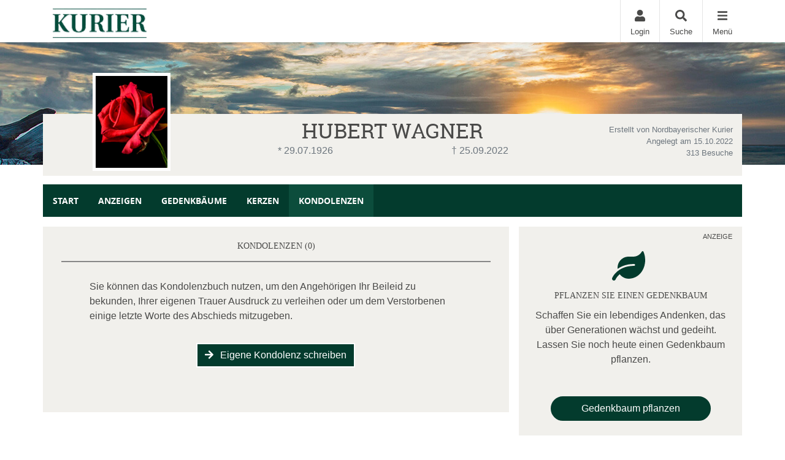

--- FILE ---
content_type: text/css
request_url: https://trauer.kurier.de/data/89/templates/163_themesite.min.css?ts=22112024115601
body_size: 52933
content:
/*!
*
*   Theming Template
*   LH:             89
*   Date:           11/22/2024 11:55:48
*   -------------------------------------------
*   Primary:        #033b2d
*   Secondary:      #0c4d3c
*   Light:          #f1f0ec
*   Middle:         #878787
*   Dark:           #4a4a49
*   -------------------------------------------
*   EnableRounded:  true
*
*/@font-face{font-family:"robotoslab_regular";src:url("/Content/Fonts/robotoslab/robotoslab-regular-webfont.eot");src:url("/Content/Fonts/robotoslab/robotoslab-regular-webfont.eot?#iefix") format("embedded-opentype"),url("/Content/Fonts/robotoslab/robotoslab-regular-webfont.woff") format("woff"),url("/Content/Fonts/robotoslab/robotoslab-regular-webfont.ttf") format("truetype"),url("/Content/Fonts/robotoslab/robotoslab-regular-webfont.svg#roboto_slabregular") format("svg");font-weight:normal;font-style:normal;font-display:swap}@font-face{font-family:"opensans_condensedbold";src:url("/Content/Fonts/opensans/opensans-condbold-webfont.eot");src:url("/Content/Fonts/opensans/opensans-condbold-webfont.eot?#iefix") format("embedded-opentype"),url("/Content/Fonts/opensans/opensans-condbold-webfont.woff") format("woff"),url("/Content/Fonts/opensans/opensans-condbold-webfont.ttf") format("truetype"),url("/Content/Fonts/opensans/opensans-condbold-webfont.svg#opensans_condensedbold") format("svg");font-weight:normal;font-style:normal;font-display:swap}@font-face{font-family:"opensans_regular";src:url("/Content/Fonts/opensans/opensans-regular-webfont.eot");src:url("/Content/Fonts/opensans/opensans-regular-webfont.eot?#iefix") format("embedded-opentype"),url("/Content/Fonts/opensans/opensans-regular-webfont.woff") format("woff"),url("/Content/Fonts/opensans/opensans-regular-webfont.ttf") format("truetype"),url("/Content/Fonts/opensans/opensans-regular-webfont.svg#opensans_regular") format("svg");font-weight:normal;font-style:normal;font-display:swap}@font-face{font-family:"opensans_bold";src:url("/Content/Fonts/opensans/opensans-bold-webfont.eot");src:url("/Content/Fonts/opensans/opensans-bold-webfont.eot?#iefix") format("embedded-opentype"),url("/Content/Fonts/opensans/opensans-bold-webfont.woff") format("woff"),url("/Content/Fonts/opensans/opensans-bold-webfont.ttf") format("truetype"),url("/Content/Fonts/opensans/opensans-bold-webfont.svg#opensans_bold") format("svg");font-weight:normal;font-style:normal;font-display:swap}/*!
 * Bootstrap v4.1.3 (https://getbootstrap.com/)
 * Copyright 2011-2018 The Bootstrap Authors
 * Copyright 2011-2018 Twitter, Inc.
 * Licensed under MIT (https://github.com/twbs/bootstrap/blob/master/LICENSE)
 */:root{--blue: #007bff;--indigo: #6610f2;--purple: #6f42c1;--pink: #e83e8c;--red: #dc3545;--orange: #fd7e14;--yellow: #ffc107;--green: #28a745;--teal: #20c997;--cyan: #17a2b8;--white: #fff;--gray: #6c757d;--gray-dark: #343a40;--primary: #033b2d;--secondary: #0c4d3c;--success: #28a745;--info: #17a2b8;--warning: #ffc107;--danger: #dc3545;--light: #f1f0ec;--dark: #4a4a49;--middle: #878787;--overlay: #007b8e;--green: #28a745;--blue: #007bff;--red: #dc3545;--yellow: #ffc107;--black: #000;--breakpoint-xs: 0;--breakpoint-sm: 576px;--breakpoint-md: 768px;--breakpoint-lg: 992px;--breakpoint-xl: 1200px;--breakpoint-xxl: 2000px;--font-family-sans-serif: -apple-system, BlinkMacSystemFont, "Segoe UI", Roboto, "Helvetica Neue", Arial, sans-serif, "Apple Color Emoji", "Segoe UI Emoji", "Segoe UI Symbol", "Noto Color Emoji";--font-family-monospace: SFMono-Regular, Menlo, Monaco, Consolas, "Liberation Mono", "Courier New", monospace}*,*::before,*::after{box-sizing:border-box}html{font-family:sans-serif;line-height:1.15;-webkit-text-size-adjust:100%;-ms-text-size-adjust:100%;-ms-overflow-style:scrollbar;-webkit-tap-highlight-color:rgba(0,0,0,0)}@-ms-viewport{width:device-width}article,aside,figcaption,figure,footer,header,hgroup,main,nav,section{display:block}body{margin:0;font-family:"Arial","Helvetica",sans-serif;font-size:1rem;font-weight:400;line-height:1.5;color:#4a4a49;text-align:left;background-color:#fff}[tabindex="-1"]:focus{outline:0 !important}hr{box-sizing:content-box;height:0;overflow:visible}h1,h2,h3,h4,h5,h6{margin-top:0;margin-bottom:.5rem}p{margin-top:0;margin-bottom:1rem}abbr[title],abbr[data-original-title]{text-decoration:underline;text-decoration:underline dotted;cursor:help;border-bottom:0}address{margin-bottom:1rem;font-style:normal;line-height:inherit}ol,ul,dl{margin-top:0;margin-bottom:1rem}ol ol,ul ul,ol ul,ul ol{margin-bottom:0}dt{font-weight:700}dd{margin-bottom:.5rem;margin-left:0}blockquote{margin:0 0 1rem}dfn{font-style:italic}b,strong{font-weight:bolder}small{font-size:80%}sub,sup{position:relative;font-size:75%;line-height:0;vertical-align:baseline}sub{bottom:-0.25em}sup{top:-0.5em}a{color:#4a4a49;text-decoration:none;background-color:transparent;-webkit-text-decoration-skip:objects}a:hover{color:#033b2d;text-decoration:none}a:not([href]):not([tabindex]){color:inherit;text-decoration:none}a:not([href]):not([tabindex]):hover,a:not([href]):not([tabindex]):focus{color:inherit;text-decoration:none}a:not([href]):not([tabindex]):focus{outline:0}pre,code,kbd,samp{font-family:SFMono-Regular,Menlo,Monaco,Consolas,"Liberation Mono","Courier New",monospace;font-size:1em}pre{margin-top:0;margin-bottom:1rem;overflow:auto;-ms-overflow-style:scrollbar}figure{margin:0 0 1rem}img{vertical-align:middle;border-style:none}svg{overflow:hidden;vertical-align:middle}table{border-collapse:collapse}caption{padding-top:.75rem;padding-bottom:.75rem;color:#6c757d;text-align:left;caption-side:bottom}th{text-align:inherit}label{display:inline-block;margin-bottom:.5rem}button{border-radius:0}button:focus{outline:1px dotted;outline:5px auto -webkit-focus-ring-color}input,button,select,optgroup,textarea{margin:0;font-family:inherit;font-size:inherit;line-height:inherit}button,input{overflow:visible}button,select{text-transform:none}button,html [type=button],[type=reset],[type=submit]{-webkit-appearance:button}button::-moz-focus-inner,[type=button]::-moz-focus-inner,[type=reset]::-moz-focus-inner,[type=submit]::-moz-focus-inner{padding:0;border-style:none}input[type=radio],input[type=checkbox]{box-sizing:border-box;padding:0}input[type=date],input[type=time],input[type=datetime-local],input[type=month]{-webkit-appearance:listbox}textarea{overflow:auto;resize:vertical}fieldset{min-width:0;padding:0;margin:0;border:0}legend{display:block;width:100%;max-width:100%;padding:0;margin-bottom:.5rem;font-size:1.5rem;line-height:inherit;color:inherit;white-space:normal}progress{vertical-align:baseline}[type=number]::-webkit-inner-spin-button,[type=number]::-webkit-outer-spin-button{height:auto}[type=search]{outline-offset:-2px;-webkit-appearance:none}[type=search]::-webkit-search-cancel-button,[type=search]::-webkit-search-decoration{-webkit-appearance:none}::-webkit-file-upload-button{font:inherit;-webkit-appearance:button}output{display:inline-block}summary{display:list-item;cursor:pointer}template{display:none}[hidden]{display:none !important}h1,h2,h3,h4,h5,h6,.h1,.h2,.h3,.h4,.h5,.h6{margin-bottom:.5rem;font-family:inherit;font-weight:500;line-height:1.2;color:inherit}h1,.h1{font-size:34px}h2,.h2{font-size:14px}h3,.h3{font-size:14px}h4,.h4{font-size:20px}h5,.h5{font-size:14px}h6,.h6{font-size:1rem}.lead{font-size:1.25rem;font-weight:300}.display-1{font-size:48px;font-weight:300;line-height:1.2}.display-2{font-size:38px;font-weight:300;line-height:1.2}.display-3{font-size:28px;font-weight:300;line-height:1.2}.display-4{font-size:18px;font-weight:300;line-height:1.2}hr{margin-top:1rem;margin-bottom:1rem;border:0;border-top:2px solid rgba(0,0,0,.1)}small,.small{font-size:80%;font-weight:400}mark,.mark{padding:.2em;background-color:#fcf8e3}.list-unstyled{padding-left:0;list-style:none}.list-inline{padding-left:0;list-style:none}.list-inline-item{display:inline-block}.list-inline-item:not(:last-child){margin-right:.5rem}.initialism{font-size:90%;text-transform:uppercase}.blockquote{margin-bottom:1rem;font-size:1.25rem}.blockquote-footer{display:block;font-size:80%;color:#6c757d}.blockquote-footer::before{content:"— "}.img-fluid{max-width:100%;height:auto}.img-thumbnail{padding:.25rem;background-color:#fff;border:2px solid #dee2e6;border-radius:1.5rem;max-width:100%;height:auto}.figure{display:inline-block}.figure-img{margin-bottom:.5rem;line-height:1}.figure-caption{font-size:90%;color:#6c757d}code{font-size:87.5%;color:#e83e8c;word-break:break-word}a > code{color:inherit}kbd{padding:.2rem .4rem;font-size:87.5%;color:#fff;background-color:#212529;border-radius:.2rem}kbd kbd{padding:0;font-size:100%;font-weight:700}pre{display:block;font-size:87.5%;color:#212529}pre code{font-size:inherit;color:inherit;word-break:normal}.pre-scrollable{max-height:340px;overflow-y:scroll}.container{width:100%;padding-right:15px;padding-left:15px;margin-right:auto;margin-left:auto}@media(min-width: 576px){.container{max-width:540px}}@media(min-width: 768px){.container{max-width:720px}}@media(min-width: 992px){.container{max-width:960px}}@media(min-width: 1200px){.container{max-width:1140px}}.container-fluid{width:100%;padding-right:15px;padding-left:15px;margin-right:auto;margin-left:auto}.row{display:flex;flex-wrap:wrap;margin-right:-15px;margin-left:-15px}.no-gutters{margin-right:0;margin-left:0}.no-gutters > .col,.no-gutters > [class*=col-]{padding-right:0;padding-left:0}.col-xxl,.col-xxl-auto,.col-xxl-12,.col-xxl-11,.col-xxl-10,.col-xxl-9,.col-xxl-8,.col-xxl-7,.col-xxl-6,.col-xxl-5,.col-xxl-4,.col-xxl-3,.col-xxl-2,.col-xxl-1,.col-xl,.col-xl-auto,.col-xl-12,.col-xl-11,.col-xl-10,.col-xl-9,.col-xl-8,.col-xl-7,.col-xl-6,.col-xl-5,.col-xl-4,.col-xl-3,.col-xl-2,.col-xl-1,.col-lg,.col-lg-auto,.col-lg-12,.col-lg-11,.col-lg-10,.col-lg-9,.col-lg-8,.col-lg-7,.col-lg-6,.col-lg-5,.col-lg-4,.col-lg-3,.col-lg-2,.col-lg-1,.col-md,.col-md-auto,.col-md-12,.col-md-11,.col-md-10,.col-md-9,.col-md-8,.col-md-7,.col-md-6,.col-md-5,.col-md-4,.col-md-3,.col-md-2,.col-md-1,.col-sm,.col-sm-auto,.col-sm-12,.col-sm-11,.col-sm-10,.col-sm-9,.col-sm-8,.col-sm-7,.col-sm-6,.col-sm-5,.col-sm-4,.col-sm-3,.col-sm-2,.col-sm-1,.col,.col-auto,.col-12,.col-11,.col-10,.col-9,.col-8,.col-7,.col-6,.col-5,.col-4,.col-3,.col-2,.col-1{position:relative;width:100%;min-height:1px;padding-right:15px;padding-left:15px}.col{flex-basis:0;flex-grow:1;max-width:100%}.col-auto{flex:0 0 auto;width:auto;max-width:none}.col-1{flex:0 0 8.3333333333%;max-width:8.3333333333%}.col-2{flex:0 0 16.6666666667%;max-width:16.6666666667%}.col-3{flex:0 0 25%;max-width:25%}.col-4{flex:0 0 33.3333333333%;max-width:33.3333333333%}.col-5{flex:0 0 41.6666666667%;max-width:41.6666666667%}.col-6{flex:0 0 50%;max-width:50%}.col-7{flex:0 0 58.3333333333%;max-width:58.3333333333%}.col-8{flex:0 0 66.6666666667%;max-width:66.6666666667%}.col-9{flex:0 0 75%;max-width:75%}.col-10{flex:0 0 83.3333333333%;max-width:83.3333333333%}.col-11{flex:0 0 91.6666666667%;max-width:91.6666666667%}.col-12{flex:0 0 100%;max-width:100%}.order-first{order:-1}.order-last{order:13}.order-0{order:0}.order-1{order:1}.order-2{order:2}.order-3{order:3}.order-4{order:4}.order-5{order:5}.order-6{order:6}.order-7{order:7}.order-8{order:8}.order-9{order:9}.order-10{order:10}.order-11{order:11}.order-12{order:12}.offset-1{margin-left:8.3333333333%}.offset-2{margin-left:16.6666666667%}.offset-3{margin-left:25%}.offset-4{margin-left:33.3333333333%}.offset-5{margin-left:41.6666666667%}.offset-6{margin-left:50%}.offset-7{margin-left:58.3333333333%}.offset-8{margin-left:66.6666666667%}.offset-9{margin-left:75%}.offset-10{margin-left:83.3333333333%}.offset-11{margin-left:91.6666666667%}@media(min-width: 576px){.col-sm{flex-basis:0;flex-grow:1;max-width:100%}.col-sm-auto{flex:0 0 auto;width:auto;max-width:none}.col-sm-1{flex:0 0 8.3333333333%;max-width:8.3333333333%}.col-sm-2{flex:0 0 16.6666666667%;max-width:16.6666666667%}.col-sm-3{flex:0 0 25%;max-width:25%}.col-sm-4{flex:0 0 33.3333333333%;max-width:33.3333333333%}.col-sm-5{flex:0 0 41.6666666667%;max-width:41.6666666667%}.col-sm-6{flex:0 0 50%;max-width:50%}.col-sm-7{flex:0 0 58.3333333333%;max-width:58.3333333333%}.col-sm-8{flex:0 0 66.6666666667%;max-width:66.6666666667%}.col-sm-9{flex:0 0 75%;max-width:75%}.col-sm-10{flex:0 0 83.3333333333%;max-width:83.3333333333%}.col-sm-11{flex:0 0 91.6666666667%;max-width:91.6666666667%}.col-sm-12{flex:0 0 100%;max-width:100%}.order-sm-first{order:-1}.order-sm-last{order:13}.order-sm-0{order:0}.order-sm-1{order:1}.order-sm-2{order:2}.order-sm-3{order:3}.order-sm-4{order:4}.order-sm-5{order:5}.order-sm-6{order:6}.order-sm-7{order:7}.order-sm-8{order:8}.order-sm-9{order:9}.order-sm-10{order:10}.order-sm-11{order:11}.order-sm-12{order:12}.offset-sm-0{margin-left:0}.offset-sm-1{margin-left:8.3333333333%}.offset-sm-2{margin-left:16.6666666667%}.offset-sm-3{margin-left:25%}.offset-sm-4{margin-left:33.3333333333%}.offset-sm-5{margin-left:41.6666666667%}.offset-sm-6{margin-left:50%}.offset-sm-7{margin-left:58.3333333333%}.offset-sm-8{margin-left:66.6666666667%}.offset-sm-9{margin-left:75%}.offset-sm-10{margin-left:83.3333333333%}.offset-sm-11{margin-left:91.6666666667%}}@media(min-width: 768px){.col-md{flex-basis:0;flex-grow:1;max-width:100%}.col-md-auto{flex:0 0 auto;width:auto;max-width:none}.col-md-1{flex:0 0 8.3333333333%;max-width:8.3333333333%}.col-md-2{flex:0 0 16.6666666667%;max-width:16.6666666667%}.col-md-3{flex:0 0 25%;max-width:25%}.col-md-4{flex:0 0 33.3333333333%;max-width:33.3333333333%}.col-md-5{flex:0 0 41.6666666667%;max-width:41.6666666667%}.col-md-6{flex:0 0 50%;max-width:50%}.col-md-7{flex:0 0 58.3333333333%;max-width:58.3333333333%}.col-md-8{flex:0 0 66.6666666667%;max-width:66.6666666667%}.col-md-9{flex:0 0 75%;max-width:75%}.col-md-10{flex:0 0 83.3333333333%;max-width:83.3333333333%}.col-md-11{flex:0 0 91.6666666667%;max-width:91.6666666667%}.col-md-12{flex:0 0 100%;max-width:100%}.order-md-first{order:-1}.order-md-last{order:13}.order-md-0{order:0}.order-md-1{order:1}.order-md-2{order:2}.order-md-3{order:3}.order-md-4{order:4}.order-md-5{order:5}.order-md-6{order:6}.order-md-7{order:7}.order-md-8{order:8}.order-md-9{order:9}.order-md-10{order:10}.order-md-11{order:11}.order-md-12{order:12}.offset-md-0{margin-left:0}.offset-md-1{margin-left:8.3333333333%}.offset-md-2{margin-left:16.6666666667%}.offset-md-3{margin-left:25%}.offset-md-4{margin-left:33.3333333333%}.offset-md-5{margin-left:41.6666666667%}.offset-md-6{margin-left:50%}.offset-md-7{margin-left:58.3333333333%}.offset-md-8{margin-left:66.6666666667%}.offset-md-9{margin-left:75%}.offset-md-10{margin-left:83.3333333333%}.offset-md-11{margin-left:91.6666666667%}}@media(min-width: 992px){.col-lg{flex-basis:0;flex-grow:1;max-width:100%}.col-lg-auto{flex:0 0 auto;width:auto;max-width:none}.col-lg-1{flex:0 0 8.3333333333%;max-width:8.3333333333%}.col-lg-2{flex:0 0 16.6666666667%;max-width:16.6666666667%}.col-lg-3{flex:0 0 25%;max-width:25%}.col-lg-4{flex:0 0 33.3333333333%;max-width:33.3333333333%}.col-lg-5{flex:0 0 41.6666666667%;max-width:41.6666666667%}.col-lg-6{flex:0 0 50%;max-width:50%}.col-lg-7{flex:0 0 58.3333333333%;max-width:58.3333333333%}.col-lg-8{flex:0 0 66.6666666667%;max-width:66.6666666667%}.col-lg-9{flex:0 0 75%;max-width:75%}.col-lg-10{flex:0 0 83.3333333333%;max-width:83.3333333333%}.col-lg-11{flex:0 0 91.6666666667%;max-width:91.6666666667%}.col-lg-12{flex:0 0 100%;max-width:100%}.order-lg-first{order:-1}.order-lg-last{order:13}.order-lg-0{order:0}.order-lg-1{order:1}.order-lg-2{order:2}.order-lg-3{order:3}.order-lg-4{order:4}.order-lg-5{order:5}.order-lg-6{order:6}.order-lg-7{order:7}.order-lg-8{order:8}.order-lg-9{order:9}.order-lg-10{order:10}.order-lg-11{order:11}.order-lg-12{order:12}.offset-lg-0{margin-left:0}.offset-lg-1{margin-left:8.3333333333%}.offset-lg-2{margin-left:16.6666666667%}.offset-lg-3{margin-left:25%}.offset-lg-4{margin-left:33.3333333333%}.offset-lg-5{margin-left:41.6666666667%}.offset-lg-6{margin-left:50%}.offset-lg-7{margin-left:58.3333333333%}.offset-lg-8{margin-left:66.6666666667%}.offset-lg-9{margin-left:75%}.offset-lg-10{margin-left:83.3333333333%}.offset-lg-11{margin-left:91.6666666667%}}@media(min-width: 1200px){.col-xl{flex-basis:0;flex-grow:1;max-width:100%}.col-xl-auto{flex:0 0 auto;width:auto;max-width:none}.col-xl-1{flex:0 0 8.3333333333%;max-width:8.3333333333%}.col-xl-2{flex:0 0 16.6666666667%;max-width:16.6666666667%}.col-xl-3{flex:0 0 25%;max-width:25%}.col-xl-4{flex:0 0 33.3333333333%;max-width:33.3333333333%}.col-xl-5{flex:0 0 41.6666666667%;max-width:41.6666666667%}.col-xl-6{flex:0 0 50%;max-width:50%}.col-xl-7{flex:0 0 58.3333333333%;max-width:58.3333333333%}.col-xl-8{flex:0 0 66.6666666667%;max-width:66.6666666667%}.col-xl-9{flex:0 0 75%;max-width:75%}.col-xl-10{flex:0 0 83.3333333333%;max-width:83.3333333333%}.col-xl-11{flex:0 0 91.6666666667%;max-width:91.6666666667%}.col-xl-12{flex:0 0 100%;max-width:100%}.order-xl-first{order:-1}.order-xl-last{order:13}.order-xl-0{order:0}.order-xl-1{order:1}.order-xl-2{order:2}.order-xl-3{order:3}.order-xl-4{order:4}.order-xl-5{order:5}.order-xl-6{order:6}.order-xl-7{order:7}.order-xl-8{order:8}.order-xl-9{order:9}.order-xl-10{order:10}.order-xl-11{order:11}.order-xl-12{order:12}.offset-xl-0{margin-left:0}.offset-xl-1{margin-left:8.3333333333%}.offset-xl-2{margin-left:16.6666666667%}.offset-xl-3{margin-left:25%}.offset-xl-4{margin-left:33.3333333333%}.offset-xl-5{margin-left:41.6666666667%}.offset-xl-6{margin-left:50%}.offset-xl-7{margin-left:58.3333333333%}.offset-xl-8{margin-left:66.6666666667%}.offset-xl-9{margin-left:75%}.offset-xl-10{margin-left:83.3333333333%}.offset-xl-11{margin-left:91.6666666667%}}@media(min-width: 2000px){.col-xxl{flex-basis:0;flex-grow:1;max-width:100%}.col-xxl-auto{flex:0 0 auto;width:auto;max-width:none}.col-xxl-1{flex:0 0 8.3333333333%;max-width:8.3333333333%}.col-xxl-2{flex:0 0 16.6666666667%;max-width:16.6666666667%}.col-xxl-3{flex:0 0 25%;max-width:25%}.col-xxl-4{flex:0 0 33.3333333333%;max-width:33.3333333333%}.col-xxl-5{flex:0 0 41.6666666667%;max-width:41.6666666667%}.col-xxl-6{flex:0 0 50%;max-width:50%}.col-xxl-7{flex:0 0 58.3333333333%;max-width:58.3333333333%}.col-xxl-8{flex:0 0 66.6666666667%;max-width:66.6666666667%}.col-xxl-9{flex:0 0 75%;max-width:75%}.col-xxl-10{flex:0 0 83.3333333333%;max-width:83.3333333333%}.col-xxl-11{flex:0 0 91.6666666667%;max-width:91.6666666667%}.col-xxl-12{flex:0 0 100%;max-width:100%}.order-xxl-first{order:-1}.order-xxl-last{order:13}.order-xxl-0{order:0}.order-xxl-1{order:1}.order-xxl-2{order:2}.order-xxl-3{order:3}.order-xxl-4{order:4}.order-xxl-5{order:5}.order-xxl-6{order:6}.order-xxl-7{order:7}.order-xxl-8{order:8}.order-xxl-9{order:9}.order-xxl-10{order:10}.order-xxl-11{order:11}.order-xxl-12{order:12}.offset-xxl-0{margin-left:0}.offset-xxl-1{margin-left:8.3333333333%}.offset-xxl-2{margin-left:16.6666666667%}.offset-xxl-3{margin-left:25%}.offset-xxl-4{margin-left:33.3333333333%}.offset-xxl-5{margin-left:41.6666666667%}.offset-xxl-6{margin-left:50%}.offset-xxl-7{margin-left:58.3333333333%}.offset-xxl-8{margin-left:66.6666666667%}.offset-xxl-9{margin-left:75%}.offset-xxl-10{margin-left:83.3333333333%}.offset-xxl-11{margin-left:91.6666666667%}}.table{width:100%;margin-bottom:1rem;background-color:transparent}.table th,.table td{padding:.75rem;vertical-align:top;border-top:2px solid #dee2e6}.table thead th{vertical-align:bottom;border-bottom:4px solid #dee2e6}.table tbody + tbody{border-top:4px solid #dee2e6}.table .table{background-color:#fff}.table-sm th,.table-sm td{padding:.3rem}.table-bordered{border:2px solid #dee2e6}.table-bordered th,.table-bordered td{border:2px solid #dee2e6}.table-bordered thead th,.table-bordered thead td{border-bottom-width:4px}.table-borderless th,.table-borderless td,.table-borderless thead th,.table-borderless tbody + tbody{border:0}.table-striped tbody tr:nth-of-type(odd){background-color:rgba(0,0,0,.05)}.table-hover tbody tr:hover{background-color:rgba(0,0,0,.075)}.table-primary,.table-primary > th,.table-primary > td{background-color:#b8c8c4}.table-hover .table-primary:hover{background-color:#aabdb8}.table-hover .table-primary:hover > td,.table-hover .table-primary:hover > th{background-color:#aabdb8}.table-secondary,.table-secondary > th,.table-secondary > td{background-color:#bbcdc8}.table-hover .table-secondary:hover{background-color:#acc2bc}.table-hover .table-secondary:hover > td,.table-hover .table-secondary:hover > th{background-color:#acc2bc}.table-success,.table-success > th,.table-success > td{background-color:#c3e6cb}.table-hover .table-success:hover{background-color:#b1dfbb}.table-hover .table-success:hover > td,.table-hover .table-success:hover > th{background-color:#b1dfbb}.table-info,.table-info > th,.table-info > td{background-color:#bee5eb}.table-hover .table-info:hover{background-color:#abdde5}.table-hover .table-info:hover > td,.table-hover .table-info:hover > th{background-color:#abdde5}.table-warning,.table-warning > th,.table-warning > td{background-color:#ffeeba}.table-hover .table-warning:hover{background-color:#ffe8a1}.table-hover .table-warning:hover > td,.table-hover .table-warning:hover > th{background-color:#ffe8a1}.table-danger,.table-danger > th,.table-danger > td{background-color:#f5c6cb}.table-hover .table-danger:hover{background-color:#f1b0b7}.table-hover .table-danger:hover > td,.table-hover .table-danger:hover > th{background-color:#f1b0b7}.table-light,.table-light > th,.table-light > td{background-color:#fbfbfa}.table-hover .table-light:hover{background-color:#f0f0ec}.table-hover .table-light:hover > td,.table-hover .table-light:hover > th{background-color:#f0f0ec}.table-dark,.table-dark > th,.table-dark > td{background-color:#ccc}.table-hover .table-dark:hover{background-color:#bfbfbf}.table-hover .table-dark:hover > td,.table-hover .table-dark:hover > th{background-color:#bfbfbf}.table-middle,.table-middle > th,.table-middle > td{background-color:#ddd}.table-hover .table-middle:hover{background-color:#d0d0d0}.table-hover .table-middle:hover > td,.table-hover .table-middle:hover > th{background-color:#d0d0d0}.table-overlay,.table-overlay > th,.table-overlay > td{background-color:#b8dadf}.table-hover .table-overlay:hover{background-color:#a6d1d7}.table-hover .table-overlay:hover > td,.table-hover .table-overlay:hover > th{background-color:#a6d1d7}.table-green,.table-green > th,.table-green > td{background-color:#c3e6cb}.table-hover .table-green:hover{background-color:#b1dfbb}.table-hover .table-green:hover > td,.table-hover .table-green:hover > th{background-color:#b1dfbb}.table-blue,.table-blue > th,.table-blue > td{background-color:#b8daff}.table-hover .table-blue:hover{background-color:#9fcdff}.table-hover .table-blue:hover > td,.table-hover .table-blue:hover > th{background-color:#9fcdff}.table-red,.table-red > th,.table-red > td{background-color:#f5c6cb}.table-hover .table-red:hover{background-color:#f1b0b7}.table-hover .table-red:hover > td,.table-hover .table-red:hover > th{background-color:#f1b0b7}.table-yellow,.table-yellow > th,.table-yellow > td{background-color:#ffeeba}.table-hover .table-yellow:hover{background-color:#ffe8a1}.table-hover .table-yellow:hover > td,.table-hover .table-yellow:hover > th{background-color:#ffe8a1}.table-black,.table-black > th,.table-black > td{background-color:#b8b8b8}.table-hover .table-black:hover{background-color:#ababab}.table-hover .table-black:hover > td,.table-hover .table-black:hover > th{background-color:#ababab}.table-active,.table-active > th,.table-active > td{background-color:rgba(0,0,0,.075)}.table-hover .table-active:hover{background-color:rgba(0,0,0,.075)}.table-hover .table-active:hover > td,.table-hover .table-active:hover > th{background-color:rgba(0,0,0,.075)}.table .thead-dark th{color:#fff;background-color:#212529;border-color:#32383e}.table .thead-light th{color:#495057;background-color:#e9ecef;border-color:#dee2e6}.table-dark{color:#fff;background-color:#212529}.table-dark th,.table-dark td,.table-dark thead th{border-color:#32383e}.table-dark.table-bordered{border:0}.table-dark.table-striped tbody tr:nth-of-type(odd){background-color:rgba(255,255,255,.05)}.table-dark.table-hover tbody tr:hover{background-color:rgba(255,255,255,.075)}@media(max-width: 575.98px){.table-responsive-sm{display:block;width:100%;overflow-x:auto;-webkit-overflow-scrolling:touch;-ms-overflow-style:-ms-autohiding-scrollbar}.table-responsive-sm > .table-bordered{border:0}}@media(max-width: 767.98px){.table-responsive-md{display:block;width:100%;overflow-x:auto;-webkit-overflow-scrolling:touch;-ms-overflow-style:-ms-autohiding-scrollbar}.table-responsive-md > .table-bordered{border:0}}@media(max-width: 991.98px){.table-responsive-lg{display:block;width:100%;overflow-x:auto;-webkit-overflow-scrolling:touch;-ms-overflow-style:-ms-autohiding-scrollbar}.table-responsive-lg > .table-bordered{border:0}}@media(max-width: 1199.98px){.table-responsive-xl{display:block;width:100%;overflow-x:auto;-webkit-overflow-scrolling:touch;-ms-overflow-style:-ms-autohiding-scrollbar}.table-responsive-xl > .table-bordered{border:0}}@media(max-width: 1999.98px){.table-responsive-xxl{display:block;width:100%;overflow-x:auto;-webkit-overflow-scrolling:touch;-ms-overflow-style:-ms-autohiding-scrollbar}.table-responsive-xxl > .table-bordered{border:0}}.table-responsive{display:block;width:100%;overflow-x:auto;-webkit-overflow-scrolling:touch;-ms-overflow-style:-ms-autohiding-scrollbar}.table-responsive > .table-bordered{border:0}.form-control{display:block;width:100%;height:calc(2.25rem + 4px);padding:.375rem .75rem;font-size:1rem;line-height:1.5;color:#495057;background-color:#fff;background-clip:padding-box;border:2px solid #ced4da;border-radius:0;transition:border-color .15s ease-in-out,box-shadow .15s ease-in-out}@media screen and (prefers-reduced-motion: reduce){.form-control{transition:none}}.form-control::-ms-expand{background-color:transparent;border:0}.form-control:focus{color:#495057;background-color:#fff;border-color:#09b48a;outline:0;box-shadow:0 0 0 .2rem rgba(3,59,45,.25)}.form-control::placeholder{color:#6c757d;opacity:1}.form-control:disabled,.form-control[readonly]{background-color:#e9ecef;opacity:1}select.form-control:focus::-ms-value{color:#495057;background-color:#fff}.form-control-file,.form-control-range{display:block;width:100%}.col-form-label{padding-top:calc(0.375rem + 2px);padding-bottom:calc(0.375rem + 2px);margin-bottom:0;font-size:inherit;line-height:1.5}.col-form-label-lg{padding-top:calc(0.5rem + 2px);padding-bottom:calc(0.5rem + 2px);font-size:1.25rem;line-height:1.5}.col-form-label-sm{padding-top:calc(0.25rem + 2px);padding-bottom:calc(0.25rem + 2px);font-size:.875rem;line-height:1.5}.form-control-plaintext{display:block;width:100%;padding-top:.375rem;padding-bottom:.375rem;margin-bottom:0;line-height:1.5;color:#4a4a49;background-color:transparent;border:solid transparent;border-width:2px 0}.form-control-plaintext.form-control-sm,.form-control-plaintext.form-control-lg{padding-right:0;padding-left:0}.form-control-sm{height:calc(1.8125rem + 4px);padding:.25rem .5rem;font-size:.875rem;line-height:1.5;border-radius:.2rem}.form-control-lg{height:calc(2.875rem + 4px);padding:.5rem 1rem;font-size:1.25rem;line-height:1.5;border-radius:.3rem}select.form-control[size],select.form-control[multiple]{height:auto}textarea.form-control{height:auto}.form-group{margin-bottom:1rem}.form-text{display:block;margin-top:.25rem}.form-row{display:flex;flex-wrap:wrap;margin-right:-5px;margin-left:-5px}.form-row > .col,.form-row > [class*=col-]{padding-right:5px;padding-left:5px}.form-check{position:relative;display:block;padding-left:1.25rem}.form-check-input{position:absolute;margin-top:.3rem;margin-left:-1.25rem}.form-check-input:disabled ~ .form-check-label{color:#6c757d}.form-check-label{margin-bottom:0}.form-check-inline{display:inline-flex;align-items:center;padding-left:0;margin-right:.75rem}.form-check-inline .form-check-input{position:static;margin-top:0;margin-right:.3125rem;margin-left:0}.valid-feedback{display:none;width:100%;margin-top:.25rem;font-size:80%;color:#28a745}.valid-tooltip{position:absolute;top:100%;z-index:5;display:none;max-width:100%;padding:.25rem .5rem;margin-top:.1rem;font-size:.875rem;line-height:1.5;color:#fff;background-color:rgba(40,167,69,.9);border-radius:1.5rem}.was-validated .form-control:valid,.form-control.is-valid,.was-validated .custom-select:valid,.custom-select.is-valid{border-color:#28a745}.was-validated .form-control:valid:focus,.form-control.is-valid:focus,.was-validated .custom-select:valid:focus,.custom-select.is-valid:focus{border-color:#28a745;box-shadow:0 0 0 .2rem rgba(40,167,69,.25)}.was-validated .form-control:valid ~ .valid-feedback,.was-validated .form-control:valid ~ .valid-tooltip,.form-control.is-valid ~ .valid-feedback,.form-control.is-valid ~ .valid-tooltip,.was-validated .custom-select:valid ~ .valid-feedback,.was-validated .custom-select:valid ~ .valid-tooltip,.custom-select.is-valid ~ .valid-feedback,.custom-select.is-valid ~ .valid-tooltip{display:block}.was-validated .form-control-file:valid ~ .valid-feedback,.was-validated .form-control-file:valid ~ .valid-tooltip,.form-control-file.is-valid ~ .valid-feedback,.form-control-file.is-valid ~ .valid-tooltip{display:block}.was-validated .form-check-input:valid ~ .form-check-label,.form-check-input.is-valid ~ .form-check-label{color:#28a745}.was-validated .form-check-input:valid ~ .valid-feedback,.was-validated .form-check-input:valid ~ .valid-tooltip,.form-check-input.is-valid ~ .valid-feedback,.form-check-input.is-valid ~ .valid-tooltip{display:block}.was-validated .custom-control-input:valid ~ .custom-control-label,.custom-control-input.is-valid ~ .custom-control-label{color:#28a745}.was-validated .custom-control-input:valid ~ .custom-control-label::before,.custom-control-input.is-valid ~ .custom-control-label::before{background-color:#71dd8a}.was-validated .custom-control-input:valid ~ .valid-feedback,.was-validated .custom-control-input:valid ~ .valid-tooltip,.custom-control-input.is-valid ~ .valid-feedback,.custom-control-input.is-valid ~ .valid-tooltip{display:block}.was-validated .custom-control-input:valid:checked ~ .custom-control-label::before,.custom-control-input.is-valid:checked ~ .custom-control-label::before{background-color:#34ce57}.was-validated .custom-control-input:valid:focus ~ .custom-control-label::before,.custom-control-input.is-valid:focus ~ .custom-control-label::before{box-shadow:0 0 0 1px #fff,0 0 0 .2rem rgba(40,167,69,.25)}.was-validated .custom-file-input:valid ~ .custom-file-label,.custom-file-input.is-valid ~ .custom-file-label{border-color:#28a745}.was-validated .custom-file-input:valid ~ .custom-file-label::after,.custom-file-input.is-valid ~ .custom-file-label::after{border-color:inherit}.was-validated .custom-file-input:valid ~ .valid-feedback,.was-validated .custom-file-input:valid ~ .valid-tooltip,.custom-file-input.is-valid ~ .valid-feedback,.custom-file-input.is-valid ~ .valid-tooltip{display:block}.was-validated .custom-file-input:valid:focus ~ .custom-file-label,.custom-file-input.is-valid:focus ~ .custom-file-label{box-shadow:0 0 0 .2rem rgba(40,167,69,.25)}.invalid-feedback{display:none;width:100%;margin-top:.25rem;font-size:80%;color:#dc3545}.invalid-tooltip{position:absolute;top:100%;z-index:5;display:none;max-width:100%;padding:.25rem .5rem;margin-top:.1rem;font-size:.875rem;line-height:1.5;color:#fff;background-color:rgba(220,53,69,.9);border-radius:1.5rem}.was-validated .form-control:invalid,.form-control.is-invalid,.form-control.input-validation-error,.was-validated .custom-select:invalid,.custom-select.is-invalid,.custom-select.input-validation-error{border-color:#dc3545}.was-validated .form-control:invalid:focus,.form-control.is-invalid:focus,.form-control.input-validation-error:focus,.was-validated .custom-select:invalid:focus,.custom-select.is-invalid:focus,.custom-select.input-validation-error:focus{border-color:#dc3545;box-shadow:0 0 0 .2rem rgba(220,53,69,.25)}.was-validated .form-control:invalid ~ .invalid-feedback,.was-validated .form-control:invalid ~ .invalid-tooltip,.form-control.is-invalid ~ .invalid-feedback,.form-control.input-validation-error ~ .invalid-feedback,.form-control.is-invalid ~ .invalid-tooltip,.form-control.input-validation-error ~ .invalid-tooltip,.was-validated .custom-select:invalid ~ .invalid-feedback,.was-validated .custom-select:invalid ~ .invalid-tooltip,.custom-select.is-invalid ~ .invalid-feedback,.custom-select.input-validation-error ~ .invalid-feedback,.custom-select.is-invalid ~ .invalid-tooltip,.custom-select.input-validation-error ~ .invalid-tooltip{display:block}.was-validated .form-control-file:invalid ~ .invalid-feedback,.was-validated .form-control-file:invalid ~ .invalid-tooltip,.form-control-file.is-invalid ~ .invalid-feedback,.form-control-file.input-validation-error ~ .invalid-feedback,.form-control-file.is-invalid ~ .invalid-tooltip,.form-control-file.input-validation-error ~ .invalid-tooltip{display:block}.was-validated .form-check-input:invalid ~ .form-check-label,.form-check-input.is-invalid ~ .form-check-label,.form-check-input.input-validation-error ~ .form-check-label{color:#dc3545}.was-validated .form-check-input:invalid ~ .invalid-feedback,.was-validated .form-check-input:invalid ~ .invalid-tooltip,.form-check-input.is-invalid ~ .invalid-feedback,.form-check-input.input-validation-error ~ .invalid-feedback,.form-check-input.is-invalid ~ .invalid-tooltip,.form-check-input.input-validation-error ~ .invalid-tooltip{display:block}.was-validated .custom-control-input:invalid ~ .custom-control-label,.custom-control-input.is-invalid ~ .custom-control-label,.custom-control-input.input-validation-error ~ .custom-control-label{color:#dc3545}.was-validated .custom-control-input:invalid ~ .custom-control-label::before,.custom-control-input.is-invalid ~ .custom-control-label::before,.custom-control-input.input-validation-error ~ .custom-control-label::before{background-color:#efa2a9}.was-validated .custom-control-input:invalid ~ .invalid-feedback,.was-validated .custom-control-input:invalid ~ .invalid-tooltip,.custom-control-input.is-invalid ~ .invalid-feedback,.custom-control-input.input-validation-error ~ .invalid-feedback,.custom-control-input.is-invalid ~ .invalid-tooltip,.custom-control-input.input-validation-error ~ .invalid-tooltip{display:block}.was-validated .custom-control-input:invalid:checked ~ .custom-control-label::before,.custom-control-input.is-invalid:checked ~ .custom-control-label::before,.custom-control-input.input-validation-error:checked ~ .custom-control-label::before{background-color:#e4606d}.was-validated .custom-control-input:invalid:focus ~ .custom-control-label::before,.custom-control-input.is-invalid:focus ~ .custom-control-label::before,.custom-control-input.input-validation-error:focus ~ .custom-control-label::before{box-shadow:0 0 0 1px #fff,0 0 0 .2rem rgba(220,53,69,.25)}.was-validated .custom-file-input:invalid ~ .custom-file-label,.custom-file-input.is-invalid ~ .custom-file-label,.custom-file-input.input-validation-error ~ .custom-file-label{border-color:#dc3545}.was-validated .custom-file-input:invalid ~ .custom-file-label::after,.custom-file-input.is-invalid ~ .custom-file-label::after,.custom-file-input.input-validation-error ~ .custom-file-label::after{border-color:inherit}.was-validated .custom-file-input:invalid ~ .invalid-feedback,.was-validated .custom-file-input:invalid ~ .invalid-tooltip,.custom-file-input.is-invalid ~ .invalid-feedback,.custom-file-input.input-validation-error ~ .invalid-feedback,.custom-file-input.is-invalid ~ .invalid-tooltip,.custom-file-input.input-validation-error ~ .invalid-tooltip{display:block}.was-validated .custom-file-input:invalid:focus ~ .custom-file-label,.custom-file-input.is-invalid:focus ~ .custom-file-label,.custom-file-input.input-validation-error:focus ~ .custom-file-label{box-shadow:0 0 0 .2rem rgba(220,53,69,.25)}.form-inline{display:flex;flex-flow:row wrap;align-items:center}.form-inline .form-check{width:100%}@media(min-width: 576px){.form-inline label{display:flex;align-items:center;justify-content:center;margin-bottom:0}.form-inline .form-group{display:flex;flex:0 0 auto;flex-flow:row wrap;align-items:center;margin-bottom:0}.form-inline .form-control{display:inline-block;width:auto;vertical-align:middle}.form-inline .form-control-plaintext{display:inline-block}.form-inline .input-group,.form-inline .custom-select{width:auto}.form-inline .form-check{display:flex;align-items:center;justify-content:center;width:auto;padding-left:0}.form-inline .form-check-input{position:relative;margin-top:0;margin-right:.25rem;margin-left:0}.form-inline .custom-control{align-items:center;justify-content:center}.form-inline .custom-control-label{margin-bottom:0}}.btn{display:inline-block;font-weight:400;text-align:center;white-space:nowrap;vertical-align:middle;user-select:none;border:2px solid transparent;padding:.375rem .75rem;font-size:1rem;line-height:1.5;border-radius:0;transition:color .15s ease-in-out,background-color .15s ease-in-out,border-color .15s ease-in-out,box-shadow .15s ease-in-out}@media screen and (prefers-reduced-motion: reduce){.btn{transition:none}}.btn:hover,.btn:focus{text-decoration:none}.btn:focus,.btn.focus{outline:0;box-shadow:0 0 0 .2rem rgba(3,59,45,.25)}.btn.disabled,.btn:disabled{opacity:.65}.btn:not(:disabled):not(.disabled){cursor:pointer}a.btn.disabled,fieldset:disabled a.btn{pointer-events:none}.btn-primary{color:#fff;background-color:#033b2d;border-color:#033b2d}.btn-primary:hover{color:#fff;background-color:#011711;border-color:#010a08}.btn-primary:focus,.btn-primary.focus{box-shadow:0 0 0 .2rem rgba(3,59,45,.5)}.btn-primary.disabled,.btn-primary:disabled{color:#fff;background-color:#033b2d;border-color:#033b2d}.btn-primary:not(:disabled):not(.disabled):active,.btn-primary:not(:disabled):not(.disabled).active,.show > .btn-primary.dropdown-toggle{color:#fff;background-color:#010a08;border-color:#000}.btn-primary:not(:disabled):not(.disabled):active:focus,.btn-primary:not(:disabled):not(.disabled).active:focus,.show > .btn-primary.dropdown-toggle:focus{box-shadow:0 0 0 .2rem rgba(3,59,45,.5)}.btn-secondary{color:#fff;background-color:#0c4d3c;border-color:#0c4d3c}.btn-secondary:hover{color:#fff;background-color:#072c22;border-color:#05211a}.btn-secondary:focus,.btn-secondary.focus{box-shadow:0 0 0 .2rem rgba(12,77,60,.5)}.btn-secondary.disabled,.btn-secondary:disabled{color:#fff;background-color:#0c4d3c;border-color:#0c4d3c}.btn-secondary:not(:disabled):not(.disabled):active,.btn-secondary:not(:disabled):not(.disabled).active,.show > .btn-secondary.dropdown-toggle{color:#fff;background-color:#05211a;border-color:#031611}.btn-secondary:not(:disabled):not(.disabled):active:focus,.btn-secondary:not(:disabled):not(.disabled).active:focus,.show > .btn-secondary.dropdown-toggle:focus{box-shadow:0 0 0 .2rem rgba(12,77,60,.5)}.btn-success{color:#fff;background-color:#28a745;border-color:#28a745}.btn-success:hover{color:#fff;background-color:#218838;border-color:#1e7e34}.btn-success:focus,.btn-success.focus{box-shadow:0 0 0 .2rem rgba(40,167,69,.5)}.btn-success.disabled,.btn-success:disabled{color:#fff;background-color:#28a745;border-color:#28a745}.btn-success:not(:disabled):not(.disabled):active,.btn-success:not(:disabled):not(.disabled).active,.show > .btn-success.dropdown-toggle{color:#fff;background-color:#1e7e34;border-color:#1c7430}.btn-success:not(:disabled):not(.disabled):active:focus,.btn-success:not(:disabled):not(.disabled).active:focus,.show > .btn-success.dropdown-toggle:focus{box-shadow:0 0 0 .2rem rgba(40,167,69,.5)}.btn-info{color:#fff;background-color:#17a2b8;border-color:#17a2b8}.btn-info:hover{color:#fff;background-color:#138496;border-color:#117a8b}.btn-info:focus,.btn-info.focus{box-shadow:0 0 0 .2rem rgba(23,162,184,.5)}.btn-info.disabled,.btn-info:disabled{color:#fff;background-color:#17a2b8;border-color:#17a2b8}.btn-info:not(:disabled):not(.disabled):active,.btn-info:not(:disabled):not(.disabled).active,.show > .btn-info.dropdown-toggle{color:#fff;background-color:#117a8b;border-color:#10707f}.btn-info:not(:disabled):not(.disabled):active:focus,.btn-info:not(:disabled):not(.disabled).active:focus,.show > .btn-info.dropdown-toggle:focus{box-shadow:0 0 0 .2rem rgba(23,162,184,.5)}.btn-warning{color:#212529;background-color:#ffc107;border-color:#ffc107}.btn-warning:hover{color:#212529;background-color:#e0a800;border-color:#d39e00}.btn-warning:focus,.btn-warning.focus{box-shadow:0 0 0 .2rem rgba(255,193,7,.5)}.btn-warning.disabled,.btn-warning:disabled{color:#212529;background-color:#ffc107;border-color:#ffc107}.btn-warning:not(:disabled):not(.disabled):active,.btn-warning:not(:disabled):not(.disabled).active,.show > .btn-warning.dropdown-toggle{color:#212529;background-color:#d39e00;border-color:#c69500}.btn-warning:not(:disabled):not(.disabled):active:focus,.btn-warning:not(:disabled):not(.disabled).active:focus,.show > .btn-warning.dropdown-toggle:focus{box-shadow:0 0 0 .2rem rgba(255,193,7,.5)}.btn-danger{color:#fff;background-color:#dc3545;border-color:#dc3545}.btn-danger:hover{color:#fff;background-color:#c82333;border-color:#bd2130}.btn-danger:focus,.btn-danger.focus{box-shadow:0 0 0 .2rem rgba(220,53,69,.5)}.btn-danger.disabled,.btn-danger:disabled{color:#fff;background-color:#dc3545;border-color:#dc3545}.btn-danger:not(:disabled):not(.disabled):active,.btn-danger:not(:disabled):not(.disabled).active,.show > .btn-danger.dropdown-toggle{color:#fff;background-color:#bd2130;border-color:#b21f2d}.btn-danger:not(:disabled):not(.disabled):active:focus,.btn-danger:not(:disabled):not(.disabled).active:focus,.show > .btn-danger.dropdown-toggle:focus{box-shadow:0 0 0 .2rem rgba(220,53,69,.5)}.btn-light{color:#212529;background-color:#f1f0ec;border-color:#f1f0ec}.btn-light:hover{color:#212529;background-color:#e1dfd6;border-color:#dbd9cf}.btn-light:focus,.btn-light.focus{box-shadow:0 0 0 .2rem rgba(241,240,236,.5)}.btn-light.disabled,.btn-light:disabled{color:#212529;background-color:#f1f0ec;border-color:#f1f0ec}.btn-light:not(:disabled):not(.disabled):active,.btn-light:not(:disabled):not(.disabled).active,.show > .btn-light.dropdown-toggle{color:#212529;background-color:#dbd9cf;border-color:#d6d3c7}.btn-light:not(:disabled):not(.disabled):active:focus,.btn-light:not(:disabled):not(.disabled).active:focus,.show > .btn-light.dropdown-toggle:focus{box-shadow:0 0 0 .2rem rgba(241,240,236,.5)}.btn-dark{color:#fff;background-color:#4a4a49;border-color:#4a4a49}.btn-dark:hover{color:#fff;background-color:#373736;border-color:#303030}.btn-dark:focus,.btn-dark.focus{box-shadow:0 0 0 .2rem rgba(74,74,73,.5)}.btn-dark.disabled,.btn-dark:disabled{color:#fff;background-color:#4a4a49;border-color:#4a4a49}.btn-dark:not(:disabled):not(.disabled):active,.btn-dark:not(:disabled):not(.disabled).active,.show > .btn-dark.dropdown-toggle{color:#fff;background-color:#303030;border-color:#2a2a29}.btn-dark:not(:disabled):not(.disabled):active:focus,.btn-dark:not(:disabled):not(.disabled).active:focus,.show > .btn-dark.dropdown-toggle:focus{box-shadow:0 0 0 .2rem rgba(74,74,73,.5)}.btn-middle{color:#fff;background-color:#878787;border-color:#878787}.btn-middle:hover{color:#fff;background-color:#747474;border-color:#6e6e6e}.btn-middle:focus,.btn-middle.focus{box-shadow:0 0 0 .2rem rgba(135,135,135,.5)}.btn-middle.disabled,.btn-middle:disabled{color:#fff;background-color:#878787;border-color:#878787}.btn-middle:not(:disabled):not(.disabled):active,.btn-middle:not(:disabled):not(.disabled).active,.show > .btn-middle.dropdown-toggle{color:#fff;background-color:#6e6e6e;border-color:#676767}.btn-middle:not(:disabled):not(.disabled):active:focus,.btn-middle:not(:disabled):not(.disabled).active:focus,.show > .btn-middle.dropdown-toggle:focus{box-shadow:0 0 0 .2rem rgba(135,135,135,.5)}.btn-overlay{color:#fff;background-color:#007b8e;border-color:#007b8e}.btn-overlay:hover{color:#fff;background-color:#005a68;border-color:#004f5b}.btn-overlay:focus,.btn-overlay.focus{box-shadow:0 0 0 .2rem rgba(0,123,142,.5)}.btn-overlay.disabled,.btn-overlay:disabled{color:#fff;background-color:#007b8e;border-color:#007b8e}.btn-overlay:not(:disabled):not(.disabled):active,.btn-overlay:not(:disabled):not(.disabled).active,.show > .btn-overlay.dropdown-toggle{color:#fff;background-color:#004f5b;border-color:#00444e}.btn-overlay:not(:disabled):not(.disabled):active:focus,.btn-overlay:not(:disabled):not(.disabled).active:focus,.show > .btn-overlay.dropdown-toggle:focus{box-shadow:0 0 0 .2rem rgba(0,123,142,.5)}.btn-green{color:#fff;background-color:#28a745;border-color:#28a745}.btn-green:hover{color:#fff;background-color:#218838;border-color:#1e7e34}.btn-green:focus,.btn-green.focus{box-shadow:0 0 0 .2rem rgba(40,167,69,.5)}.btn-green.disabled,.btn-green:disabled{color:#fff;background-color:#28a745;border-color:#28a745}.btn-green:not(:disabled):not(.disabled):active,.btn-green:not(:disabled):not(.disabled).active,.show > .btn-green.dropdown-toggle{color:#fff;background-color:#1e7e34;border-color:#1c7430}.btn-green:not(:disabled):not(.disabled):active:focus,.btn-green:not(:disabled):not(.disabled).active:focus,.show > .btn-green.dropdown-toggle:focus{box-shadow:0 0 0 .2rem rgba(40,167,69,.5)}.btn-blue{color:#fff;background-color:#007bff;border-color:#007bff}.btn-blue:hover{color:#fff;background-color:#0069d9;border-color:#0062cc}.btn-blue:focus,.btn-blue.focus{box-shadow:0 0 0 .2rem rgba(0,123,255,.5)}.btn-blue.disabled,.btn-blue:disabled{color:#fff;background-color:#007bff;border-color:#007bff}.btn-blue:not(:disabled):not(.disabled):active,.btn-blue:not(:disabled):not(.disabled).active,.show > .btn-blue.dropdown-toggle{color:#fff;background-color:#0062cc;border-color:#005cbf}.btn-blue:not(:disabled):not(.disabled):active:focus,.btn-blue:not(:disabled):not(.disabled).active:focus,.show > .btn-blue.dropdown-toggle:focus{box-shadow:0 0 0 .2rem rgba(0,123,255,.5)}.btn-red{color:#fff;background-color:#dc3545;border-color:#dc3545}.btn-red:hover{color:#fff;background-color:#c82333;border-color:#bd2130}.btn-red:focus,.btn-red.focus{box-shadow:0 0 0 .2rem rgba(220,53,69,.5)}.btn-red.disabled,.btn-red:disabled{color:#fff;background-color:#dc3545;border-color:#dc3545}.btn-red:not(:disabled):not(.disabled):active,.btn-red:not(:disabled):not(.disabled).active,.show > .btn-red.dropdown-toggle{color:#fff;background-color:#bd2130;border-color:#b21f2d}.btn-red:not(:disabled):not(.disabled):active:focus,.btn-red:not(:disabled):not(.disabled).active:focus,.show > .btn-red.dropdown-toggle:focus{box-shadow:0 0 0 .2rem rgba(220,53,69,.5)}.btn-yellow{color:#212529;background-color:#ffc107;border-color:#ffc107}.btn-yellow:hover{color:#212529;background-color:#e0a800;border-color:#d39e00}.btn-yellow:focus,.btn-yellow.focus{box-shadow:0 0 0 .2rem rgba(255,193,7,.5)}.btn-yellow.disabled,.btn-yellow:disabled{color:#212529;background-color:#ffc107;border-color:#ffc107}.btn-yellow:not(:disabled):not(.disabled):active,.btn-yellow:not(:disabled):not(.disabled).active,.show > .btn-yellow.dropdown-toggle{color:#212529;background-color:#d39e00;border-color:#c69500}.btn-yellow:not(:disabled):not(.disabled):active:focus,.btn-yellow:not(:disabled):not(.disabled).active:focus,.show > .btn-yellow.dropdown-toggle:focus{box-shadow:0 0 0 .2rem rgba(255,193,7,.5)}.btn-black{color:#fff;background-color:#000;border-color:#000}.btn-black:hover{color:#fff;background-color:#000;border-color:#000}.btn-black:focus,.btn-black.focus{box-shadow:0 0 0 .2rem rgba(0,0,0,.5)}.btn-black.disabled,.btn-black:disabled{color:#fff;background-color:#000;border-color:#000}.btn-black:not(:disabled):not(.disabled):active,.btn-black:not(:disabled):not(.disabled).active,.show > .btn-black.dropdown-toggle{color:#fff;background-color:#000;border-color:#000}.btn-black:not(:disabled):not(.disabled):active:focus,.btn-black:not(:disabled):not(.disabled).active:focus,.show > .btn-black.dropdown-toggle:focus{box-shadow:0 0 0 .2rem rgba(0,0,0,.5)}.btn-outline-primary{color:#033b2d;background-color:transparent;background-image:none;border-color:#033b2d}.btn-outline-primary:hover{color:#fff;background-color:#033b2d;border-color:#033b2d}.btn-outline-primary:focus,.btn-outline-primary.focus{box-shadow:0 0 0 .2rem rgba(3,59,45,.5)}.btn-outline-primary.disabled,.btn-outline-primary:disabled{color:#033b2d;background-color:transparent}.btn-outline-primary:not(:disabled):not(.disabled):active,.btn-outline-primary:not(:disabled):not(.disabled).active,.show > .btn-outline-primary.dropdown-toggle{color:#fff;background-color:#033b2d;border-color:#033b2d}.btn-outline-primary:not(:disabled):not(.disabled):active:focus,.btn-outline-primary:not(:disabled):not(.disabled).active:focus,.show > .btn-outline-primary.dropdown-toggle:focus{box-shadow:0 0 0 .2rem rgba(3,59,45,.5)}.btn-outline-secondary{color:#0c4d3c;background-color:transparent;background-image:none;border-color:#0c4d3c}.btn-outline-secondary:hover{color:#fff;background-color:#0c4d3c;border-color:#0c4d3c}.btn-outline-secondary:focus,.btn-outline-secondary.focus{box-shadow:0 0 0 .2rem rgba(12,77,60,.5)}.btn-outline-secondary.disabled,.btn-outline-secondary:disabled{color:#0c4d3c;background-color:transparent}.btn-outline-secondary:not(:disabled):not(.disabled):active,.btn-outline-secondary:not(:disabled):not(.disabled).active,.show > .btn-outline-secondary.dropdown-toggle{color:#fff;background-color:#0c4d3c;border-color:#0c4d3c}.btn-outline-secondary:not(:disabled):not(.disabled):active:focus,.btn-outline-secondary:not(:disabled):not(.disabled).active:focus,.show > .btn-outline-secondary.dropdown-toggle:focus{box-shadow:0 0 0 .2rem rgba(12,77,60,.5)}.btn-outline-success{color:#28a745;background-color:transparent;background-image:none;border-color:#28a745}.btn-outline-success:hover{color:#fff;background-color:#28a745;border-color:#28a745}.btn-outline-success:focus,.btn-outline-success.focus{box-shadow:0 0 0 .2rem rgba(40,167,69,.5)}.btn-outline-success.disabled,.btn-outline-success:disabled{color:#28a745;background-color:transparent}.btn-outline-success:not(:disabled):not(.disabled):active,.btn-outline-success:not(:disabled):not(.disabled).active,.show > .btn-outline-success.dropdown-toggle{color:#fff;background-color:#28a745;border-color:#28a745}.btn-outline-success:not(:disabled):not(.disabled):active:focus,.btn-outline-success:not(:disabled):not(.disabled).active:focus,.show > .btn-outline-success.dropdown-toggle:focus{box-shadow:0 0 0 .2rem rgba(40,167,69,.5)}.btn-outline-info{color:#17a2b8;background-color:transparent;background-image:none;border-color:#17a2b8}.btn-outline-info:hover{color:#fff;background-color:#17a2b8;border-color:#17a2b8}.btn-outline-info:focus,.btn-outline-info.focus{box-shadow:0 0 0 .2rem rgba(23,162,184,.5)}.btn-outline-info.disabled,.btn-outline-info:disabled{color:#17a2b8;background-color:transparent}.btn-outline-info:not(:disabled):not(.disabled):active,.btn-outline-info:not(:disabled):not(.disabled).active,.show > .btn-outline-info.dropdown-toggle{color:#fff;background-color:#17a2b8;border-color:#17a2b8}.btn-outline-info:not(:disabled):not(.disabled):active:focus,.btn-outline-info:not(:disabled):not(.disabled).active:focus,.show > .btn-outline-info.dropdown-toggle:focus{box-shadow:0 0 0 .2rem rgba(23,162,184,.5)}.btn-outline-warning{color:#ffc107;background-color:transparent;background-image:none;border-color:#ffc107}.btn-outline-warning:hover{color:#212529;background-color:#ffc107;border-color:#ffc107}.btn-outline-warning:focus,.btn-outline-warning.focus{box-shadow:0 0 0 .2rem rgba(255,193,7,.5)}.btn-outline-warning.disabled,.btn-outline-warning:disabled{color:#ffc107;background-color:transparent}.btn-outline-warning:not(:disabled):not(.disabled):active,.btn-outline-warning:not(:disabled):not(.disabled).active,.show > .btn-outline-warning.dropdown-toggle{color:#212529;background-color:#ffc107;border-color:#ffc107}.btn-outline-warning:not(:disabled):not(.disabled):active:focus,.btn-outline-warning:not(:disabled):not(.disabled).active:focus,.show > .btn-outline-warning.dropdown-toggle:focus{box-shadow:0 0 0 .2rem rgba(255,193,7,.5)}.btn-outline-danger{color:#dc3545;background-color:transparent;background-image:none;border-color:#dc3545}.btn-outline-danger:hover{color:#fff;background-color:#dc3545;border-color:#dc3545}.btn-outline-danger:focus,.btn-outline-danger.focus{box-shadow:0 0 0 .2rem rgba(220,53,69,.5)}.btn-outline-danger.disabled,.btn-outline-danger:disabled{color:#dc3545;background-color:transparent}.btn-outline-danger:not(:disabled):not(.disabled):active,.btn-outline-danger:not(:disabled):not(.disabled).active,.show > .btn-outline-danger.dropdown-toggle{color:#fff;background-color:#dc3545;border-color:#dc3545}.btn-outline-danger:not(:disabled):not(.disabled):active:focus,.btn-outline-danger:not(:disabled):not(.disabled).active:focus,.show > .btn-outline-danger.dropdown-toggle:focus{box-shadow:0 0 0 .2rem rgba(220,53,69,.5)}.btn-outline-light{color:#f1f0ec;background-color:transparent;background-image:none;border-color:#f1f0ec}.btn-outline-light:hover{color:#212529;background-color:#f1f0ec;border-color:#f1f0ec}.btn-outline-light:focus,.btn-outline-light.focus{box-shadow:0 0 0 .2rem rgba(241,240,236,.5)}.btn-outline-light.disabled,.btn-outline-light:disabled{color:#f1f0ec;background-color:transparent}.btn-outline-light:not(:disabled):not(.disabled):active,.btn-outline-light:not(:disabled):not(.disabled).active,.show > .btn-outline-light.dropdown-toggle{color:#212529;background-color:#f1f0ec;border-color:#f1f0ec}.btn-outline-light:not(:disabled):not(.disabled):active:focus,.btn-outline-light:not(:disabled):not(.disabled).active:focus,.show > .btn-outline-light.dropdown-toggle:focus{box-shadow:0 0 0 .2rem rgba(241,240,236,.5)}.btn-outline-dark{color:#4a4a49;background-color:transparent;background-image:none;border-color:#4a4a49}.btn-outline-dark:hover{color:#fff;background-color:#4a4a49;border-color:#4a4a49}.btn-outline-dark:focus,.btn-outline-dark.focus{box-shadow:0 0 0 .2rem rgba(74,74,73,.5)}.btn-outline-dark.disabled,.btn-outline-dark:disabled{color:#4a4a49;background-color:transparent}.btn-outline-dark:not(:disabled):not(.disabled):active,.btn-outline-dark:not(:disabled):not(.disabled).active,.show > .btn-outline-dark.dropdown-toggle{color:#fff;background-color:#4a4a49;border-color:#4a4a49}.btn-outline-dark:not(:disabled):not(.disabled):active:focus,.btn-outline-dark:not(:disabled):not(.disabled).active:focus,.show > .btn-outline-dark.dropdown-toggle:focus{box-shadow:0 0 0 .2rem rgba(74,74,73,.5)}.btn-outline-middle{color:#878787;background-color:transparent;background-image:none;border-color:#878787}.btn-outline-middle:hover{color:#fff;background-color:#878787;border-color:#878787}.btn-outline-middle:focus,.btn-outline-middle.focus{box-shadow:0 0 0 .2rem rgba(135,135,135,.5)}.btn-outline-middle.disabled,.btn-outline-middle:disabled{color:#878787;background-color:transparent}.btn-outline-middle:not(:disabled):not(.disabled):active,.btn-outline-middle:not(:disabled):not(.disabled).active,.show > .btn-outline-middle.dropdown-toggle{color:#fff;background-color:#878787;border-color:#878787}.btn-outline-middle:not(:disabled):not(.disabled):active:focus,.btn-outline-middle:not(:disabled):not(.disabled).active:focus,.show > .btn-outline-middle.dropdown-toggle:focus{box-shadow:0 0 0 .2rem rgba(135,135,135,.5)}.btn-outline-overlay{color:#007b8e;background-color:transparent;background-image:none;border-color:#007b8e}.btn-outline-overlay:hover{color:#fff;background-color:#007b8e;border-color:#007b8e}.btn-outline-overlay:focus,.btn-outline-overlay.focus{box-shadow:0 0 0 .2rem rgba(0,123,142,.5)}.btn-outline-overlay.disabled,.btn-outline-overlay:disabled{color:#007b8e;background-color:transparent}.btn-outline-overlay:not(:disabled):not(.disabled):active,.btn-outline-overlay:not(:disabled):not(.disabled).active,.show > .btn-outline-overlay.dropdown-toggle{color:#fff;background-color:#007b8e;border-color:#007b8e}.btn-outline-overlay:not(:disabled):not(.disabled):active:focus,.btn-outline-overlay:not(:disabled):not(.disabled).active:focus,.show > .btn-outline-overlay.dropdown-toggle:focus{box-shadow:0 0 0 .2rem rgba(0,123,142,.5)}.btn-outline-green{color:#28a745;background-color:transparent;background-image:none;border-color:#28a745}.btn-outline-green:hover{color:#fff;background-color:#28a745;border-color:#28a745}.btn-outline-green:focus,.btn-outline-green.focus{box-shadow:0 0 0 .2rem rgba(40,167,69,.5)}.btn-outline-green.disabled,.btn-outline-green:disabled{color:#28a745;background-color:transparent}.btn-outline-green:not(:disabled):not(.disabled):active,.btn-outline-green:not(:disabled):not(.disabled).active,.show > .btn-outline-green.dropdown-toggle{color:#fff;background-color:#28a745;border-color:#28a745}.btn-outline-green:not(:disabled):not(.disabled):active:focus,.btn-outline-green:not(:disabled):not(.disabled).active:focus,.show > .btn-outline-green.dropdown-toggle:focus{box-shadow:0 0 0 .2rem rgba(40,167,69,.5)}.btn-outline-blue{color:#007bff;background-color:transparent;background-image:none;border-color:#007bff}.btn-outline-blue:hover{color:#fff;background-color:#007bff;border-color:#007bff}.btn-outline-blue:focus,.btn-outline-blue.focus{box-shadow:0 0 0 .2rem rgba(0,123,255,.5)}.btn-outline-blue.disabled,.btn-outline-blue:disabled{color:#007bff;background-color:transparent}.btn-outline-blue:not(:disabled):not(.disabled):active,.btn-outline-blue:not(:disabled):not(.disabled).active,.show > .btn-outline-blue.dropdown-toggle{color:#fff;background-color:#007bff;border-color:#007bff}.btn-outline-blue:not(:disabled):not(.disabled):active:focus,.btn-outline-blue:not(:disabled):not(.disabled).active:focus,.show > .btn-outline-blue.dropdown-toggle:focus{box-shadow:0 0 0 .2rem rgba(0,123,255,.5)}.btn-outline-red{color:#dc3545;background-color:transparent;background-image:none;border-color:#dc3545}.btn-outline-red:hover{color:#fff;background-color:#dc3545;border-color:#dc3545}.btn-outline-red:focus,.btn-outline-red.focus{box-shadow:0 0 0 .2rem rgba(220,53,69,.5)}.btn-outline-red.disabled,.btn-outline-red:disabled{color:#dc3545;background-color:transparent}.btn-outline-red:not(:disabled):not(.disabled):active,.btn-outline-red:not(:disabled):not(.disabled).active,.show > .btn-outline-red.dropdown-toggle{color:#fff;background-color:#dc3545;border-color:#dc3545}.btn-outline-red:not(:disabled):not(.disabled):active:focus,.btn-outline-red:not(:disabled):not(.disabled).active:focus,.show > .btn-outline-red.dropdown-toggle:focus{box-shadow:0 0 0 .2rem rgba(220,53,69,.5)}.btn-outline-yellow{color:#ffc107;background-color:transparent;background-image:none;border-color:#ffc107}.btn-outline-yellow:hover{color:#212529;background-color:#ffc107;border-color:#ffc107}.btn-outline-yellow:focus,.btn-outline-yellow.focus{box-shadow:0 0 0 .2rem rgba(255,193,7,.5)}.btn-outline-yellow.disabled,.btn-outline-yellow:disabled{color:#ffc107;background-color:transparent}.btn-outline-yellow:not(:disabled):not(.disabled):active,.btn-outline-yellow:not(:disabled):not(.disabled).active,.show > .btn-outline-yellow.dropdown-toggle{color:#212529;background-color:#ffc107;border-color:#ffc107}.btn-outline-yellow:not(:disabled):not(.disabled):active:focus,.btn-outline-yellow:not(:disabled):not(.disabled).active:focus,.show > .btn-outline-yellow.dropdown-toggle:focus{box-shadow:0 0 0 .2rem rgba(255,193,7,.5)}.btn-outline-black{color:#000;background-color:transparent;background-image:none;border-color:#000}.btn-outline-black:hover{color:#fff;background-color:#000;border-color:#000}.btn-outline-black:focus,.btn-outline-black.focus{box-shadow:0 0 0 .2rem rgba(0,0,0,.5)}.btn-outline-black.disabled,.btn-outline-black:disabled{color:#000;background-color:transparent}.btn-outline-black:not(:disabled):not(.disabled):active,.btn-outline-black:not(:disabled):not(.disabled).active,.show > .btn-outline-black.dropdown-toggle{color:#fff;background-color:#000;border-color:#000}.btn-outline-black:not(:disabled):not(.disabled):active:focus,.btn-outline-black:not(:disabled):not(.disabled).active:focus,.show > .btn-outline-black.dropdown-toggle:focus{box-shadow:0 0 0 .2rem rgba(0,0,0,.5)}.btn-link{font-weight:400;color:#4a4a49;background-color:transparent}.btn-link:hover{color:#033b2d;text-decoration:none;background-color:transparent;border-color:transparent}.btn-link:focus,.btn-link.focus{text-decoration:none;border-color:transparent;box-shadow:none}.btn-link:disabled,.btn-link.disabled{color:#6c757d;pointer-events:none}.btn-lg,.btn-group-lg > .btn{padding:.5rem 1rem;font-size:1.25rem;line-height:1.5;border-radius:.3rem}.btn-sm,.btn-group-sm > .btn{padding:.25rem .5rem;font-size:.875rem;line-height:1.5;border-radius:.2rem}.btn-block{display:block;width:100%}.btn-block + .btn-block{margin-top:.5rem}input[type=submit].btn-block,input[type=reset].btn-block,input[type=button].btn-block{width:100%}.fade{transition:opacity .15s linear}@media screen and (prefers-reduced-motion: reduce){.fade{transition:none}}.fade:not(.show){opacity:0}.collapse:not(.show){display:none}.collapsing{position:relative;height:0;overflow:hidden;transition:height .35s ease}@media screen and (prefers-reduced-motion: reduce){.collapsing{transition:none}}.dropup,.dropright,.dropdown,.dropleft{position:relative}.dropdown-toggle::after{display:inline-block;width:0;height:0;margin-left:.255em;vertical-align:.255em;content:"";border-top:.3em solid;border-right:.3em solid transparent;border-bottom:0;border-left:.3em solid transparent}.dropdown-toggle:empty::after{margin-left:0}.dropdown-menu{position:absolute;top:100%;left:0;z-index:1000;display:none;float:left;min-width:10rem;padding:.5rem 0;margin:0 0 0;font-size:1rem;color:#4a4a49;text-align:left;list-style:none;background-color:#fff;background-clip:padding-box;border:0 solid #f1f0ec;border-radius:1.5rem}.dropdown-menu-right{right:0;left:auto}.dropup .dropdown-menu{top:auto;bottom:100%;margin-top:0;margin-bottom:0}.dropup .dropdown-toggle::after{display:inline-block;width:0;height:0;margin-left:.255em;vertical-align:.255em;content:"";border-top:0;border-right:.3em solid transparent;border-bottom:.3em solid;border-left:.3em solid transparent}.dropup .dropdown-toggle:empty::after{margin-left:0}.dropright .dropdown-menu{top:0;right:auto;left:100%;margin-top:0;margin-left:0}.dropright .dropdown-toggle::after{display:inline-block;width:0;height:0;margin-left:.255em;vertical-align:.255em;content:"";border-top:.3em solid transparent;border-right:0;border-bottom:.3em solid transparent;border-left:.3em solid}.dropright .dropdown-toggle:empty::after{margin-left:0}.dropright .dropdown-toggle::after{vertical-align:0}.dropleft .dropdown-menu{top:0;right:100%;left:auto;margin-top:0;margin-right:0}.dropleft .dropdown-toggle::after{display:inline-block;width:0;height:0;margin-left:.255em;vertical-align:.255em;content:""}.dropleft .dropdown-toggle::after{display:none}.dropleft .dropdown-toggle::before{display:inline-block;width:0;height:0;margin-right:.255em;vertical-align:.255em;content:"";border-top:.3em solid transparent;border-right:.3em solid;border-bottom:.3em solid transparent}.dropleft .dropdown-toggle:empty::after{margin-left:0}.dropleft .dropdown-toggle::before{vertical-align:0}.dropdown-menu[x-placement^=top],.dropdown-menu[x-placement^=right],.dropdown-menu[x-placement^=bottom],.dropdown-menu[x-placement^=left]{right:auto;bottom:auto}.dropdown-divider{height:0;margin:.5rem 0;overflow:hidden;border-top:1px solid #e9ecef}.dropdown-item{display:block;width:100%;padding:.25rem 1.5rem;clear:both;font-weight:400;color:#212529;text-align:inherit;white-space:nowrap;background-color:transparent;border:0}.dropdown-item:hover,.dropdown-item:focus{color:#16181b;text-decoration:none;background-color:#f8f9fa}.dropdown-item.active,.dropdown-item:active{color:#fff;text-decoration:none;background-color:#fff}.dropdown-item.disabled,.dropdown-item:disabled{color:#6c757d;background-color:transparent}.dropdown-menu.show{display:block}.dropdown-header{display:block;padding:.5rem 1.5rem;margin-bottom:0;font-size:.875rem;color:#6c757d;white-space:nowrap}.dropdown-item-text{display:block;padding:.25rem 1.5rem;color:#212529}.btn-group,.btn-group-vertical{position:relative;display:inline-flex;vertical-align:middle}.btn-group > .btn,.btn-group-vertical > .btn{position:relative;flex:0 1 auto}.btn-group > .btn:hover,.btn-group-vertical > .btn:hover{z-index:1}.btn-group > .btn:focus,.btn-group > .btn:active,.btn-group > .btn.active,.btn-group-vertical > .btn:focus,.btn-group-vertical > .btn:active,.btn-group-vertical > .btn.active{z-index:1}.btn-group .btn + .btn,.btn-group .btn + .btn-group,.btn-group .btn-group + .btn,.btn-group .btn-group + .btn-group,.btn-group-vertical .btn + .btn,.btn-group-vertical .btn + .btn-group,.btn-group-vertical .btn-group + .btn,.btn-group-vertical .btn-group + .btn-group{margin-left:-2px}.btn-toolbar{display:flex;flex-wrap:wrap;justify-content:flex-start}.btn-toolbar .input-group{width:auto}.btn-group > .btn:first-child{margin-left:0}.btn-group > .btn:not(:last-child):not(.dropdown-toggle),.btn-group > .btn-group:not(:last-child) > .btn{border-top-right-radius:0;border-bottom-right-radius:0}.btn-group > .btn:not(:first-child),.btn-group > .btn-group:not(:first-child) > .btn{border-top-left-radius:0;border-bottom-left-radius:0}.dropdown-toggle-split{padding-right:.5625rem;padding-left:.5625rem}.dropdown-toggle-split::after,.dropup .dropdown-toggle-split::after,.dropright .dropdown-toggle-split::after{margin-left:0}.dropleft .dropdown-toggle-split::before{margin-right:0}.btn-sm + .dropdown-toggle-split,.btn-group-sm > .btn + .dropdown-toggle-split{padding-right:.375rem;padding-left:.375rem}.btn-lg + .dropdown-toggle-split,.btn-group-lg > .btn + .dropdown-toggle-split{padding-right:.75rem;padding-left:.75rem}.btn-group-vertical{flex-direction:column;align-items:flex-start;justify-content:center}.btn-group-vertical .btn,.btn-group-vertical .btn-group{width:100%}.btn-group-vertical > .btn + .btn,.btn-group-vertical > .btn + .btn-group,.btn-group-vertical > .btn-group + .btn,.btn-group-vertical > .btn-group + .btn-group{margin-top:-2px;margin-left:0}.btn-group-vertical > .btn:not(:last-child):not(.dropdown-toggle),.btn-group-vertical > .btn-group:not(:last-child) > .btn{border-bottom-right-radius:0;border-bottom-left-radius:0}.btn-group-vertical > .btn:not(:first-child),.btn-group-vertical > .btn-group:not(:first-child) > .btn{border-top-left-radius:0;border-top-right-radius:0}.btn-group-toggle > .btn,.btn-group-toggle > .btn-group > .btn{margin-bottom:0}.btn-group-toggle > .btn input[type=radio],.btn-group-toggle > .btn input[type=checkbox],.btn-group-toggle > .btn-group > .btn input[type=radio],.btn-group-toggle > .btn-group > .btn input[type=checkbox]{position:absolute;clip:rect(0, 0, 0, 0);pointer-events:none}.input-group{position:relative;display:flex;flex-wrap:wrap;align-items:stretch;width:100%}.input-group > .form-control,.input-group > .custom-select,.input-group > .custom-file{position:relative;flex:1 1 auto;width:1%;margin-bottom:0}.input-group > .form-control + .form-control,.input-group > .form-control + .custom-select,.input-group > .form-control + .custom-file,.input-group > .custom-select + .form-control,.input-group > .custom-select + .custom-select,.input-group > .custom-select + .custom-file,.input-group > .custom-file + .form-control,.input-group > .custom-file + .custom-select,.input-group > .custom-file + .custom-file{margin-left:-2px}.input-group > .form-control:focus,.input-group > .custom-select:focus,.input-group > .custom-file .custom-file-input:focus ~ .custom-file-label{z-index:3}.input-group > .custom-file .custom-file-input:focus{z-index:4}.input-group > .form-control:not(:last-child),.input-group > .custom-select:not(:last-child){border-top-right-radius:0;border-bottom-right-radius:0}.input-group > .form-control:not(:first-child),.input-group > .custom-select:not(:first-child){border-top-left-radius:0;border-bottom-left-radius:0}.input-group > .custom-file{display:flex;align-items:center}.input-group > .custom-file:not(:last-child) .custom-file-label,.input-group > .custom-file:not(:last-child) .custom-file-label::after{border-top-right-radius:0;border-bottom-right-radius:0}.input-group > .custom-file:not(:first-child) .custom-file-label{border-top-left-radius:0;border-bottom-left-radius:0}.input-group-prepend,.input-group-append{display:flex}.input-group-prepend .btn,.input-group-append .btn{position:relative;z-index:2}.input-group-prepend .btn + .btn,.input-group-prepend .btn + .input-group-text,.input-group-prepend .input-group-text + .input-group-text,.input-group-prepend .input-group-text + .btn,.input-group-append .btn + .btn,.input-group-append .btn + .input-group-text,.input-group-append .input-group-text + .input-group-text,.input-group-append .input-group-text + .btn{margin-left:-2px}.input-group-prepend{margin-right:-2px}.input-group-append{margin-left:-2px}.input-group-text{display:flex;align-items:center;padding:.375rem .75rem;margin-bottom:0;font-size:1rem;font-weight:400;line-height:1.5;color:#495057;text-align:center;white-space:nowrap;background-color:#e9ecef;border:2px solid #ced4da;border-radius:0}.input-group-text input[type=radio],.input-group-text input[type=checkbox]{margin-top:0}.input-group-lg > .form-control,.input-group-lg > .input-group-prepend > .input-group-text,.input-group-lg > .input-group-append > .input-group-text,.input-group-lg > .input-group-prepend > .btn,.input-group-lg > .input-group-append > .btn{height:calc(2.875rem + 4px);padding:.5rem 1rem;font-size:1.25rem;line-height:1.5;border-radius:.3rem}.input-group-sm > .form-control,.input-group-sm > .input-group-prepend > .input-group-text,.input-group-sm > .input-group-append > .input-group-text,.input-group-sm > .input-group-prepend > .btn,.input-group-sm > .input-group-append > .btn{height:calc(1.8125rem + 4px);padding:.25rem .5rem;font-size:.875rem;line-height:1.5;border-radius:.2rem}.input-group > .input-group-prepend > .btn,.input-group > .input-group-prepend > .input-group-text,.input-group > .input-group-append:not(:last-child) > .btn,.input-group > .input-group-append:not(:last-child) > .input-group-text,.input-group > .input-group-append:last-child > .btn:not(:last-child):not(.dropdown-toggle),.input-group > .input-group-append:last-child > .input-group-text:not(:last-child){border-top-right-radius:0;border-bottom-right-radius:0}.input-group > .input-group-append > .btn,.input-group > .input-group-append > .input-group-text,.input-group > .input-group-prepend:not(:first-child) > .btn,.input-group > .input-group-prepend:not(:first-child) > .input-group-text,.input-group > .input-group-prepend:first-child > .btn:not(:first-child),.input-group > .input-group-prepend:first-child > .input-group-text:not(:first-child){border-top-left-radius:0;border-bottom-left-radius:0}.custom-control{position:relative;display:block;min-height:1.5rem;padding-left:1.5rem}.custom-control-inline{display:inline-flex;margin-right:1rem}.custom-control-input{position:absolute;z-index:-1;opacity:0}.custom-control-input:checked ~ .custom-control-label::before{color:#fff;background-color:#033b2d}.custom-control-input:focus ~ .custom-control-label::before{box-shadow:0 0 0 1px #fff,0 0 0 .2rem rgba(3,59,45,.25)}.custom-control-input:active ~ .custom-control-label::before{color:#fff;background-color:#0ce5af}.custom-control-input:disabled ~ .custom-control-label{color:#6c757d}.custom-control-input:disabled ~ .custom-control-label::before{background-color:#e9ecef}.custom-control-label{position:relative;margin-bottom:0}.custom-control-label::before{position:absolute;top:.25rem;left:-1.5rem;display:block;width:1rem;height:1rem;pointer-events:none;content:"";user-select:none;background-color:#dee2e6}.custom-control-label::after{position:absolute;top:.25rem;left:-1.5rem;display:block;width:1rem;height:1rem;content:"";background-repeat:no-repeat;background-position:center center;background-size:50% 50%}.custom-checkbox .custom-control-label::before{border-radius:1.5rem}.custom-checkbox .custom-control-input:checked ~ .custom-control-label::before{background-color:#033b2d}.custom-checkbox .custom-control-input:checked ~ .custom-control-label::after{background-image:url("data:image/svg+xml;charset=utf8,%3Csvg xmlns='http://www.w3.org/2000/svg' viewBox='0 0 8 8'%3E%3Cpath fill='%23fff' d='M6.564.75l-3.59 3.612-1.538-1.55L0 4.26 2.974 7.25 8 2.193z'/%3E%3C/svg%3E")}.custom-checkbox .custom-control-input:indeterminate ~ .custom-control-label::before{background-color:#033b2d}.custom-checkbox .custom-control-input:indeterminate ~ .custom-control-label::after{background-image:url("data:image/svg+xml;charset=utf8,%3Csvg xmlns='http://www.w3.org/2000/svg' viewBox='0 0 4 4'%3E%3Cpath stroke='%23fff' d='M0 2h4'/%3E%3C/svg%3E")}.custom-checkbox .custom-control-input:disabled:checked ~ .custom-control-label::before{background-color:rgba(3,59,45,.5)}.custom-checkbox .custom-control-input:disabled:indeterminate ~ .custom-control-label::before{background-color:rgba(3,59,45,.5)}.custom-radio .custom-control-label::before{border-radius:50%}.custom-radio .custom-control-input:checked ~ .custom-control-label::before{background-color:#033b2d}.custom-radio .custom-control-input:checked ~ .custom-control-label::after{background-image:url("data:image/svg+xml;charset=utf8,%3Csvg xmlns='http://www.w3.org/2000/svg' viewBox='-4 -4 8 8'%3E%3Ccircle r='3' fill='%23fff'/%3E%3C/svg%3E")}.custom-radio .custom-control-input:disabled:checked ~ .custom-control-label::before{background-color:rgba(3,59,45,.5)}.custom-select{display:inline-block;width:100%;height:calc(2.25rem + 4px);padding:.375rem 1.75rem .375rem .75rem;line-height:1.5;color:#495057;vertical-align:middle;background:#fff url("data:image/svg+xml;charset=utf8,%3Csvg xmlns='http://www.w3.org/2000/svg' viewBox='0 0 4 5'%3E%3Cpath fill='%23343a40' d='M2 0L0 2h4zm0 5L0 3h4z'/%3E%3C/svg%3E") no-repeat right .75rem center;background-size:8px 10px;border:2px solid #ced4da;border-radius:1.5rem;appearance:none}.custom-select:focus{border-color:#09b48a;outline:0;box-shadow:0 0 0 .2rem rgba(9,180,138,.5)}.custom-select:focus::-ms-value{color:#495057;background-color:#fff}.custom-select[multiple],.custom-select[size]:not([size="1"]){height:auto;padding-right:.75rem;background-image:none}.custom-select:disabled{color:#6c757d;background-color:#e9ecef}.custom-select::-ms-expand{opacity:0}.custom-select-sm{height:calc(1.8125rem + 4px);padding-top:.375rem;padding-bottom:.375rem;font-size:75%}.custom-select-lg{height:calc(2.875rem + 4px);padding-top:.375rem;padding-bottom:.375rem;font-size:125%}.custom-file{position:relative;display:inline-block;width:100%;height:calc(2.25rem + 4px);margin-bottom:0}.custom-file-input{position:relative;z-index:2;width:100%;height:calc(2.25rem + 4px);margin:0;opacity:0}.custom-file-input:focus ~ .custom-file-label{border-color:#09b48a;box-shadow:0 0 0 .2rem rgba(3,59,45,.25)}.custom-file-input:focus ~ .custom-file-label::after{border-color:#09b48a}.custom-file-input:disabled ~ .custom-file-label{background-color:#e9ecef}.custom-file-input:lang(en) ~ .custom-file-label::after{content:"Browse"}.custom-file-label{position:absolute;top:0;right:0;left:0;z-index:1;height:calc(2.25rem + 4px);padding:.375rem .75rem;line-height:1.5;color:#495057;background-color:#fff;border:2px solid #ced4da;border-radius:0}.custom-file-label::after{position:absolute;top:0;right:0;bottom:0;z-index:3;display:block;height:2.25rem;padding:.375rem .75rem;line-height:1.5;color:#495057;content:"Browse";background-color:#e9ecef;border-left:2px solid #ced4da;border-radius:0 0 0 0}.custom-range{width:100%;padding-left:0;background-color:transparent;appearance:none}.custom-range:focus{outline:none}.custom-range:focus::-webkit-slider-thumb{box-shadow:0 0 0 1px #fff,0 0 0 .2rem rgba(3,59,45,.25)}.custom-range:focus::-moz-range-thumb{box-shadow:0 0 0 1px #fff,0 0 0 .2rem rgba(3,59,45,.25)}.custom-range:focus::-ms-thumb{box-shadow:0 0 0 1px #fff,0 0 0 .2rem rgba(3,59,45,.25)}.custom-range::-moz-focus-outer{border:0}.custom-range::-webkit-slider-thumb{width:1rem;height:1rem;margin-top:-0.25rem;background-color:#033b2d;border:0;border-radius:1rem;transition:background-color .15s ease-in-out,border-color .15s ease-in-out,box-shadow .15s ease-in-out;appearance:none}@media screen and (prefers-reduced-motion: reduce){.custom-range::-webkit-slider-thumb{transition:none}}.custom-range::-webkit-slider-thumb:active{background-color:#0ce5af}.custom-range::-webkit-slider-runnable-track{width:100%;height:.5rem;color:transparent;cursor:pointer;background-color:#dee2e6;border-color:transparent;border-radius:1rem}.custom-range::-moz-range-thumb{width:1rem;height:1rem;background-color:#033b2d;border:0;border-radius:1rem;transition:background-color .15s ease-in-out,border-color .15s ease-in-out,box-shadow .15s ease-in-out;appearance:none}@media screen and (prefers-reduced-motion: reduce){.custom-range::-moz-range-thumb{transition:none}}.custom-range::-moz-range-thumb:active{background-color:#0ce5af}.custom-range::-moz-range-track{width:100%;height:.5rem;color:transparent;cursor:pointer;background-color:#dee2e6;border-color:transparent;border-radius:1rem}.custom-range::-ms-thumb{width:1rem;height:1rem;margin-top:0;margin-right:.2rem;margin-left:.2rem;background-color:#033b2d;border:0;border-radius:1rem;transition:background-color .15s ease-in-out,border-color .15s ease-in-out,box-shadow .15s ease-in-out;appearance:none}@media screen and (prefers-reduced-motion: reduce){.custom-range::-ms-thumb{transition:none}}.custom-range::-ms-thumb:active{background-color:#0ce5af}.custom-range::-ms-track{width:100%;height:.5rem;color:transparent;cursor:pointer;background-color:transparent;border-color:transparent;border-width:.5rem}.custom-range::-ms-fill-lower{background-color:#dee2e6;border-radius:1rem}.custom-range::-ms-fill-upper{margin-right:15px;background-color:#dee2e6;border-radius:1rem}.custom-control-label::before,.custom-file-label,.custom-select{transition:background-color .15s ease-in-out,border-color .15s ease-in-out,box-shadow .15s ease-in-out}@media screen and (prefers-reduced-motion: reduce){.custom-control-label::before,.custom-file-label,.custom-select{transition:none}}.nav{display:flex;flex-wrap:wrap;padding-left:0;margin-bottom:0;list-style:none}.nav-link{display:block;padding:1rem 1rem}.nav-link:hover,.nav-link:focus{text-decoration:none}.nav-link.disabled{color:#6c757d}.nav-tabs{border-bottom:0 solid #fff}.nav-tabs .nav-item{margin-bottom:0}.nav-tabs .nav-link{border:0 solid transparent;border-top-left-radius:0;border-top-right-radius:0}.nav-tabs .nav-link:hover,.nav-tabs .nav-link:focus{border-color:#878787}.nav-tabs .nav-link.disabled{color:#6c757d;background-color:transparent;border-color:transparent}.nav-tabs .nav-link.active,.nav-tabs .nav-item.show .nav-link{color:#004961;background-color:#fff;border-color:#fff}.nav-tabs .dropdown-menu{margin-top:0;border-top-left-radius:0;border-top-right-radius:0}.nav-pills .nav-link{border-radius:1.5rem}.nav-pills .nav-link.active,.nav-pills .show > .nav-link{color:#fff;background-color:#033b2d}.nav-fill .nav-item{flex:1 1 auto;text-align:center}.nav-justified .nav-item{flex-basis:0;flex-grow:1;text-align:center}.tab-content > .tab-pane{display:none}.tab-content > .active{display:block}.navbar{position:relative;display:flex;flex-wrap:wrap;align-items:center;justify-content:space-between;padding:.5rem 1rem}.navbar > .container,.navbar > .container-fluid{display:flex;flex-wrap:wrap;align-items:center;justify-content:space-between}.navbar-brand{display:inline-block;padding-top:.8125rem;padding-bottom:.8125rem;margin-right:1rem;font-size:1.25rem;line-height:inherit;white-space:nowrap}.navbar-brand:hover,.navbar-brand:focus{text-decoration:none}.navbar-nav{display:flex;flex-direction:column;padding-left:0;margin-bottom:0;list-style:none}.navbar-nav .nav-link{padding-right:0;padding-left:0}.navbar-nav .dropdown-menu{position:static;float:none}.navbar-text{display:inline-block;padding-top:1rem;padding-bottom:1rem}.navbar-collapse{flex-basis:100%;flex-grow:1;align-items:center}.navbar-toggler{padding:.25rem .75rem;font-size:1.25rem;line-height:1;background-color:transparent;border:2px solid transparent;border-radius:0}.navbar-toggler:hover,.navbar-toggler:focus{text-decoration:none}.navbar-toggler:not(:disabled):not(.disabled){cursor:pointer}.navbar-toggler-icon{display:inline-block;width:1.5em;height:1.5em;vertical-align:middle;content:"";background:no-repeat center center;background-size:100% 100%}@media(max-width: 575.98px){.navbar-expand-sm > .container,.navbar-expand-sm > .container-fluid{padding-right:0;padding-left:0}}@media(min-width: 576px){.navbar-expand-sm{flex-flow:row nowrap;justify-content:flex-start}.navbar-expand-sm .navbar-nav{flex-direction:row}.navbar-expand-sm .navbar-nav .dropdown-menu{position:absolute}.navbar-expand-sm .navbar-nav .nav-link{padding-right:.5rem;padding-left:.5rem}.navbar-expand-sm > .container,.navbar-expand-sm > .container-fluid{flex-wrap:nowrap}.navbar-expand-sm .navbar-collapse{display:flex !important;flex-basis:auto}.navbar-expand-sm .navbar-toggler{display:none}}@media(max-width: 767.98px){.navbar-expand-md > .container,.navbar-expand-md > .container-fluid{padding-right:0;padding-left:0}}@media(min-width: 768px){.navbar-expand-md{flex-flow:row nowrap;justify-content:flex-start}.navbar-expand-md .navbar-nav{flex-direction:row}.navbar-expand-md .navbar-nav .dropdown-menu{position:absolute}.navbar-expand-md .navbar-nav .nav-link{padding-right:.5rem;padding-left:.5rem}.navbar-expand-md > .container,.navbar-expand-md > .container-fluid{flex-wrap:nowrap}.navbar-expand-md .navbar-collapse{display:flex !important;flex-basis:auto}.navbar-expand-md .navbar-toggler{display:none}}@media(max-width: 991.98px){.navbar-expand-lg > .container,.navbar-expand-lg > .container-fluid{padding-right:0;padding-left:0}}@media(min-width: 992px){.navbar-expand-lg{flex-flow:row nowrap;justify-content:flex-start}.navbar-expand-lg .navbar-nav{flex-direction:row}.navbar-expand-lg .navbar-nav .dropdown-menu{position:absolute}.navbar-expand-lg .navbar-nav .nav-link{padding-right:.5rem;padding-left:.5rem}.navbar-expand-lg > .container,.navbar-expand-lg > .container-fluid{flex-wrap:nowrap}.navbar-expand-lg .navbar-collapse{display:flex !important;flex-basis:auto}.navbar-expand-lg .navbar-toggler{display:none}}@media(max-width: 1199.98px){.navbar-expand-xl > .container,.navbar-expand-xl > .container-fluid{padding-right:0;padding-left:0}}@media(min-width: 1200px){.navbar-expand-xl{flex-flow:row nowrap;justify-content:flex-start}.navbar-expand-xl .navbar-nav{flex-direction:row}.navbar-expand-xl .navbar-nav .dropdown-menu{position:absolute}.navbar-expand-xl .navbar-nav .nav-link{padding-right:.5rem;padding-left:.5rem}.navbar-expand-xl > .container,.navbar-expand-xl > .container-fluid{flex-wrap:nowrap}.navbar-expand-xl .navbar-collapse{display:flex !important;flex-basis:auto}.navbar-expand-xl .navbar-toggler{display:none}}@media(max-width: 1999.98px){.navbar-expand-xxl > .container,.navbar-expand-xxl > .container-fluid{padding-right:0;padding-left:0}}@media(min-width: 2000px){.navbar-expand-xxl{flex-flow:row nowrap;justify-content:flex-start}.navbar-expand-xxl .navbar-nav{flex-direction:row}.navbar-expand-xxl .navbar-nav .dropdown-menu{position:absolute}.navbar-expand-xxl .navbar-nav .nav-link{padding-right:.5rem;padding-left:.5rem}.navbar-expand-xxl > .container,.navbar-expand-xxl > .container-fluid{flex-wrap:nowrap}.navbar-expand-xxl .navbar-collapse{display:flex !important;flex-basis:auto}.navbar-expand-xxl .navbar-toggler{display:none}}.navbar-expand{flex-flow:row nowrap;justify-content:flex-start}.navbar-expand > .container,.navbar-expand > .container-fluid{padding-right:0;padding-left:0}.navbar-expand .navbar-nav{flex-direction:row}.navbar-expand .navbar-nav .dropdown-menu{position:absolute}.navbar-expand .navbar-nav .nav-link{padding-right:.5rem;padding-left:.5rem}.navbar-expand > .container,.navbar-expand > .container-fluid{flex-wrap:nowrap}.navbar-expand .navbar-collapse{display:flex !important;flex-basis:auto}.navbar-expand .navbar-toggler{display:none}.navbar-light .navbar-brand{color:#ed953e}.navbar-light .navbar-brand:hover,.navbar-light .navbar-brand:focus{color:#ed953e}.navbar-light .navbar-nav .nav-link{color:#004961}.navbar-light .navbar-nav .nav-link:hover,.navbar-light .navbar-nav .nav-link:focus{color:#ed953e}.navbar-light .navbar-nav .nav-link.disabled{color:rgba(0,0,0,.3)}.navbar-light .navbar-nav .show > .nav-link,.navbar-light .navbar-nav .active > .nav-link,.navbar-light .navbar-nav .nav-link.show,.navbar-light .navbar-nav .nav-link.active{color:#ed953e}.navbar-light .navbar-toggler{color:#004961;border-color:rgba(0,0,0,.1)}.navbar-light .navbar-toggler-icon{background-image:url("data:image/svg+xml;charset=utf8,%3Csvg viewBox='0 0 30 30' xmlns='http://www.w3.org/2000/svg'%3E%3Cpath stroke='%23004961' stroke-width='2' stroke-linecap='round' stroke-miterlimit='10' d='M4 7h22M4 15h22M4 23h22'/%3E%3C/svg%3E")}.navbar-light .navbar-text{color:#004961}.navbar-light .navbar-text a{color:#ed953e}.navbar-light .navbar-text a:hover,.navbar-light .navbar-text a:focus{color:#ed953e}.navbar-dark .navbar-brand{color:#fff}.navbar-dark .navbar-brand:hover,.navbar-dark .navbar-brand:focus{color:#fff}.navbar-dark .navbar-nav .nav-link{color:rgba(255,255,255,.5)}.navbar-dark .navbar-nav .nav-link:hover,.navbar-dark .navbar-nav .nav-link:focus{color:rgba(255,255,255,.75)}.navbar-dark .navbar-nav .nav-link.disabled{color:rgba(255,255,255,.25)}.navbar-dark .navbar-nav .show > .nav-link,.navbar-dark .navbar-nav .active > .nav-link,.navbar-dark .navbar-nav .nav-link.show,.navbar-dark .navbar-nav .nav-link.active{color:#fff}.navbar-dark .navbar-toggler{color:rgba(255,255,255,.5);border-color:rgba(255,255,255,.1)}.navbar-dark .navbar-toggler-icon{background-image:url("data:image/svg+xml;charset=utf8,%3Csvg viewBox='0 0 30 30' xmlns='http://www.w3.org/2000/svg'%3E%3Cpath stroke='rgba(255, 255, 255, 0.5)' stroke-width='2' stroke-linecap='round' stroke-miterlimit='10' d='M4 7h22M4 15h22M4 23h22'/%3E%3C/svg%3E")}.navbar-dark .navbar-text{color:rgba(255,255,255,.5)}.navbar-dark .navbar-text a{color:#fff}.navbar-dark .navbar-text a:hover,.navbar-dark .navbar-text a:focus{color:#fff}.card,.c-blockitem{position:relative;display:flex;flex-direction:column;min-width:0;word-wrap:break-word;background-color:#fff;background-clip:border-box;border:2px solid rgba(0,0,0,.125);border-radius:1.5rem}.card > hr,.c-blockitem > hr{margin-right:0;margin-left:0}.card > .list-group:first-child .list-group-item:first-child,.c-blockitem > .list-group:first-child .list-group-item:first-child{border-top-left-radius:1.5rem;border-top-right-radius:1.5rem}.card > .list-group:last-child .list-group-item:last-child,.c-blockitem > .list-group:last-child .list-group-item:last-child{border-bottom-right-radius:1.5rem;border-bottom-left-radius:1.5rem}.card-body{flex:1 1 auto;padding:1.25rem}.card-title{margin-bottom:.75rem}.card-subtitle{margin-top:-0.375rem;margin-bottom:0}.card-text:last-child{margin-bottom:0}.card-link:hover{text-decoration:none}.card-link + .card-link{margin-left:1.25rem}.card-header{padding:.75rem 1.25rem;margin-bottom:0;background-color:rgba(0,0,0,.03);border-bottom:2px solid rgba(0,0,0,.125)}.card-header:first-child{border-radius:calc(1.5rem - 2px) calc(1.5rem - 2px) 0 0}.card-header + .list-group .list-group-item:first-child{border-top:0}.card-footer{padding:.75rem 1.25rem;background-color:rgba(0,0,0,.03);border-top:2px solid rgba(0,0,0,.125)}.card-footer:last-child{border-radius:0 0 calc(1.5rem - 2px) calc(1.5rem - 2px)}.card-header-tabs{margin-right:-0.625rem;margin-bottom:-0.75rem;margin-left:-0.625rem;border-bottom:0}.card-header-pills{margin-right:-0.625rem;margin-left:-0.625rem}.card-img-overlay{position:absolute;top:0;right:0;bottom:0;left:0;padding:1.25rem}.card-img{width:100%;border-radius:calc(1.5rem - 2px)}.card-img-top{width:100%;border-top-left-radius:calc(1.5rem - 2px);border-top-right-radius:calc(1.5rem - 2px)}.card-img-bottom{width:100%;border-bottom-right-radius:calc(1.5rem - 2px);border-bottom-left-radius:calc(1.5rem - 2px)}.card-deck{display:flex;flex-direction:column}.card-deck .card,.card-deck .c-blockitem{margin-bottom:15px}@media(min-width: 576px){.card-deck{flex-flow:row wrap;margin-right:-15px;margin-left:-15px}.card-deck .card,.card-deck .c-blockitem{display:flex;flex:1 0 0%;flex-direction:column;margin-right:15px;margin-bottom:0;margin-left:15px}}.card-group{display:flex;flex-direction:column}.card-group > .card,.card-group > .c-blockitem{margin-bottom:15px}@media(min-width: 576px){.card-group{flex-flow:row wrap}.card-group > .card,.card-group > .c-blockitem{flex:1 0 0%;margin-bottom:0}.card-group > .card + .card,.card-group > .c-blockitem + .card,.card-group > .card + .c-blockitem,.card-group > .c-blockitem + .c-blockitem{margin-left:0;border-left:0}.card-group > .card:first-child,.card-group > .c-blockitem:first-child{border-top-right-radius:0;border-bottom-right-radius:0}.card-group > .card:first-child .card-img-top,.card-group > .c-blockitem:first-child .card-img-top,.card-group > .card:first-child .card-header,.card-group > .c-blockitem:first-child .card-header{border-top-right-radius:0}.card-group > .card:first-child .card-img-bottom,.card-group > .c-blockitem:first-child .card-img-bottom,.card-group > .card:first-child .card-footer,.card-group > .c-blockitem:first-child .card-footer{border-bottom-right-radius:0}.card-group > .card:last-child,.card-group > .c-blockitem:last-child{border-top-left-radius:0;border-bottom-left-radius:0}.card-group > .card:last-child .card-img-top,.card-group > .c-blockitem:last-child .card-img-top,.card-group > .card:last-child .card-header,.card-group > .c-blockitem:last-child .card-header{border-top-left-radius:0}.card-group > .card:last-child .card-img-bottom,.card-group > .c-blockitem:last-child .card-img-bottom,.card-group > .card:last-child .card-footer,.card-group > .c-blockitem:last-child .card-footer{border-bottom-left-radius:0}.card-group > .card:only-child,.card-group > .c-blockitem:only-child{border-radius:1.5rem}.card-group > .card:only-child .card-img-top,.card-group > .c-blockitem:only-child .card-img-top,.card-group > .card:only-child .card-header,.card-group > .c-blockitem:only-child .card-header{border-top-left-radius:1.5rem;border-top-right-radius:1.5rem}.card-group > .card:only-child .card-img-bottom,.card-group > .c-blockitem:only-child .card-img-bottom,.card-group > .card:only-child .card-footer,.card-group > .c-blockitem:only-child .card-footer{border-bottom-right-radius:1.5rem;border-bottom-left-radius:1.5rem}.card-group > .card:not(:first-child):not(:last-child):not(:only-child),.card-group > .c-blockitem:not(:first-child):not(:last-child):not(:only-child){border-radius:0}.card-group > .card:not(:first-child):not(:last-child):not(:only-child) .card-img-top,.card-group > .c-blockitem:not(:first-child):not(:last-child):not(:only-child) .card-img-top,.card-group > .card:not(:first-child):not(:last-child):not(:only-child) .card-img-bottom,.card-group > .c-blockitem:not(:first-child):not(:last-child):not(:only-child) .card-img-bottom,.card-group > .card:not(:first-child):not(:last-child):not(:only-child) .card-header,.card-group > .c-blockitem:not(:first-child):not(:last-child):not(:only-child) .card-header,.card-group > .card:not(:first-child):not(:last-child):not(:only-child) .card-footer,.card-group > .c-blockitem:not(:first-child):not(:last-child):not(:only-child) .card-footer{border-radius:0}}.card-columns .card,.card-columns .c-blockitem{margin-bottom:.75rem}@media(min-width: 576px){.card-columns{column-count:3;column-gap:1.25rem;orphans:1;widows:1}.card-columns .card,.card-columns .c-blockitem{display:inline-block;width:100%}}.accordion .card:not(:first-of-type):not(:last-of-type),.accordion .c-blockitem:not(:first-of-type):not(:last-of-type){border-bottom:0;border-radius:0}.accordion .card:not(:first-of-type) .card-header:first-child,.accordion .c-blockitem:not(:first-of-type) .card-header:first-child{border-radius:0}.accordion .card:first-of-type,.accordion .c-blockitem:first-of-type{border-bottom:0;border-bottom-right-radius:0;border-bottom-left-radius:0}.accordion .card:last-of-type,.accordion .c-blockitem:last-of-type{border-top-left-radius:0;border-top-right-radius:0}.breadcrumb{display:flex;flex-wrap:wrap;padding:.5rem .75rem;margin-bottom:1rem;list-style:none;background-color:#fff;border-radius:1.5rem}.breadcrumb-item + .breadcrumb-item{padding-left:.5rem}.breadcrumb-item + .breadcrumb-item::before{display:inline-block;padding-right:.5rem;color:#9e9d9b;content:""}.breadcrumb-item + .breadcrumb-item:hover::before{text-decoration:underline}.breadcrumb-item + .breadcrumb-item:hover::before{text-decoration:none}.breadcrumb-item.active{color:#007b8e}.pagination{display:flex;padding-left:0;list-style:none;border-radius:1.5rem}.page-link{position:relative;display:block;padding:.5rem .75rem;margin-left:-2px;line-height:1.25;color:#4a4a49;background-color:#fff;border:2px solid #dee2e6}.page-link:hover{z-index:2;color:#033b2d;text-decoration:none;background-color:#e9ecef;border-color:#dee2e6}.page-link:focus{z-index:2;outline:0;box-shadow:0 0 0 .2rem rgba(3,59,45,.25)}.page-link:not(:disabled):not(.disabled){cursor:pointer}.page-item:first-child .page-link{margin-left:0;border-top-left-radius:1.5rem;border-bottom-left-radius:1.5rem}.page-item:last-child .page-link{border-top-right-radius:1.5rem;border-bottom-right-radius:1.5rem}.page-item.active .page-link{z-index:1;color:#fff;background-color:#033b2d;border-color:#033b2d}.page-item.disabled .page-link{color:#6c757d;pointer-events:none;cursor:auto;background-color:#fff;border-color:#dee2e6}.pagination-lg .page-link{padding:.75rem 1.5rem;font-size:1.25rem;line-height:1.5}.pagination-lg .page-item:first-child .page-link{border-top-left-radius:.3rem;border-bottom-left-radius:.3rem}.pagination-lg .page-item:last-child .page-link{border-top-right-radius:.3rem;border-bottom-right-radius:.3rem}.pagination-sm .page-link{padding:.25rem .5rem;font-size:.875rem;line-height:1.5}.pagination-sm .page-item:first-child .page-link{border-top-left-radius:.2rem;border-bottom-left-radius:.2rem}.pagination-sm .page-item:last-child .page-link{border-top-right-radius:.2rem;border-bottom-right-radius:.2rem}.badge{display:inline-block;padding:.25em .4em;font-size:75%;font-weight:700;line-height:1;text-align:center;white-space:nowrap;vertical-align:baseline;border-radius:1.5rem}.badge:empty{display:none}.btn .badge{position:relative;top:-1px}.badge-pill{padding-right:.6em;padding-left:.6em;border-radius:10rem}.badge-primary{color:#fff;background-color:#033b2d}.badge-primary[href]:hover,.badge-primary[href]:focus{color:#fff;text-decoration:none;background-color:#010a08}.badge-secondary{color:#fff;background-color:#0c4d3c}.badge-secondary[href]:hover,.badge-secondary[href]:focus{color:#fff;text-decoration:none;background-color:#05211a}.badge-success{color:#fff;background-color:#28a745}.badge-success[href]:hover,.badge-success[href]:focus{color:#fff;text-decoration:none;background-color:#1e7e34}.badge-info{color:#fff;background-color:#17a2b8}.badge-info[href]:hover,.badge-info[href]:focus{color:#fff;text-decoration:none;background-color:#117a8b}.badge-warning{color:#212529;background-color:#ffc107}.badge-warning[href]:hover,.badge-warning[href]:focus{color:#212529;text-decoration:none;background-color:#d39e00}.badge-danger{color:#fff;background-color:#dc3545}.badge-danger[href]:hover,.badge-danger[href]:focus{color:#fff;text-decoration:none;background-color:#bd2130}.badge-light{color:#212529;background-color:#f1f0ec}.badge-light[href]:hover,.badge-light[href]:focus{color:#212529;text-decoration:none;background-color:#dbd9cf}.badge-dark{color:#fff;background-color:#4a4a49}.badge-dark[href]:hover,.badge-dark[href]:focus{color:#fff;text-decoration:none;background-color:#303030}.badge-middle{color:#fff;background-color:#878787}.badge-middle[href]:hover,.badge-middle[href]:focus{color:#fff;text-decoration:none;background-color:#6e6e6e}.badge-overlay{color:#fff;background-color:#007b8e}.badge-overlay[href]:hover,.badge-overlay[href]:focus{color:#fff;text-decoration:none;background-color:#004f5b}.badge-green{color:#fff;background-color:#28a745}.badge-green[href]:hover,.badge-green[href]:focus{color:#fff;text-decoration:none;background-color:#1e7e34}.badge-blue{color:#fff;background-color:#007bff}.badge-blue[href]:hover,.badge-blue[href]:focus{color:#fff;text-decoration:none;background-color:#0062cc}.badge-red{color:#fff;background-color:#dc3545}.badge-red[href]:hover,.badge-red[href]:focus{color:#fff;text-decoration:none;background-color:#bd2130}.badge-yellow{color:#212529;background-color:#ffc107}.badge-yellow[href]:hover,.badge-yellow[href]:focus{color:#212529;text-decoration:none;background-color:#d39e00}.badge-black{color:#fff;background-color:#000}.badge-black[href]:hover,.badge-black[href]:focus{color:#fff;text-decoration:none;background-color:#000}.jumbotron{padding:2rem 1rem;margin-bottom:2rem;background-color:#e9ecef;border-radius:.3rem}@media(min-width: 576px){.jumbotron{padding:4rem 2rem}}.jumbotron-fluid{padding-right:0;padding-left:0;border-radius:0}.alert{position:relative;padding:.75rem 1.25rem;margin-bottom:1rem;border:2px solid transparent;border-radius:1.5rem}.alert-heading{color:inherit}.alert-link{font-weight:700}.alert-dismissible{padding-right:4rem}.alert-dismissible .close{position:absolute;top:0;right:0;padding:.75rem 1.25rem;color:inherit}.alert-primary{color:#021f17;background-color:#cdd8d5;border-color:#b8c8c4}.alert-primary hr{border-top-color:#aabdb8}.alert-primary .alert-link{color:#000}.alert-secondary{color:#06281f;background-color:#cedbd8;border-color:#bbcdc8}.alert-secondary hr{border-top-color:#acc2bc}.alert-secondary .alert-link{color:#000}.alert-success{color:#155724;background-color:#d4edda;border-color:#c3e6cb}.alert-success hr{border-top-color:#b1dfbb}.alert-success .alert-link{color:#0b2e13}.alert-info{color:#0c5460;background-color:#d1ecf1;border-color:#bee5eb}.alert-info hr{border-top-color:#abdde5}.alert-info .alert-link{color:#062c33}.alert-warning{color:#856404;background-color:#fff3cd;border-color:#ffeeba}.alert-warning hr{border-top-color:#ffe8a1}.alert-warning .alert-link{color:#533f03}.alert-danger{color:#721c24;background-color:#f8d7da;border-color:#f5c6cb}.alert-danger hr{border-top-color:#f1b0b7}.alert-danger .alert-link{color:#491217}.alert-light{color:#7d7d7b;background-color:#fcfcfb;border-color:#fbfbfa}.alert-light hr{border-top-color:#f0f0ec}.alert-light .alert-link{color:#636362}.alert-dark{color:#262626;background-color:#dbdbdb;border-color:#ccc}.alert-dark hr{border-top-color:#bfbfbf}.alert-dark .alert-link{color:#0d0d0d}.alert-middle{color:#464646;background-color:#e7e7e7;border-color:#ddd}.alert-middle hr{border-top-color:#d0d0d0}.alert-middle .alert-link{color:#2d2d2d}.alert-overlay{color:#00404a;background-color:#cce5e8;border-color:#b8dadf}.alert-overlay hr{border-top-color:#a6d1d7}.alert-overlay .alert-link{color:#001417}.alert-green{color:#155724;background-color:#d4edda;border-color:#c3e6cb}.alert-green hr{border-top-color:#b1dfbb}.alert-green .alert-link{color:#0b2e13}.alert-blue{color:#004085;background-color:#cce5ff;border-color:#b8daff}.alert-blue hr{border-top-color:#9fcdff}.alert-blue .alert-link{color:#002752}.alert-red{color:#721c24;background-color:#f8d7da;border-color:#f5c6cb}.alert-red hr{border-top-color:#f1b0b7}.alert-red .alert-link{color:#491217}.alert-yellow{color:#856404;background-color:#fff3cd;border-color:#ffeeba}.alert-yellow hr{border-top-color:#ffe8a1}.alert-yellow .alert-link{color:#533f03}.alert-black{color:#000;background-color:#ccc;border-color:#b8b8b8}.alert-black hr{border-top-color:#ababab}.alert-black .alert-link{color:#000}@keyframes progress-bar-stripes{from{background-position:1rem 0}to{background-position:0 0}}.progress{display:flex;height:1rem;overflow:hidden;font-size:.75rem;background-color:#e9ecef;border-radius:1.5rem}.progress-bar{display:flex;flex-direction:column;justify-content:center;color:#fff;text-align:center;white-space:nowrap;background-color:#033b2d;transition:width .6s ease}@media screen and (prefers-reduced-motion: reduce){.progress-bar{transition:none}}.progress-bar-striped{background-image:linear-gradient(45deg, rgba(255, 255, 255, 0.15) 25%, transparent 25%, transparent 50%, rgba(255, 255, 255, 0.15) 50%, rgba(255, 255, 255, 0.15) 75%, transparent 75%, transparent);background-size:1rem 1rem}.progress-bar-animated{animation:progress-bar-stripes 1s linear infinite}.media{display:flex;align-items:flex-start}.media-body{flex:1}.list-group{display:flex;flex-direction:column;padding-left:0;margin-bottom:0}.list-group-item-action{width:100%;color:#495057;text-align:inherit}.list-group-item-action:hover,.list-group-item-action:focus{color:#495057;text-decoration:none;background-color:#f8f9fa}.list-group-item-action:active{color:#4a4a49;background-color:#e9ecef}.list-group-item{position:relative;display:block;padding:.75rem 1.25rem;margin-bottom:-2px;background-color:#fff;border:2px solid rgba(0,0,0,.125)}.list-group-item:first-child{border-top-left-radius:1.5rem;border-top-right-radius:1.5rem}.list-group-item:last-child{margin-bottom:0;border-bottom-right-radius:1.5rem;border-bottom-left-radius:1.5rem}.list-group-item:hover,.list-group-item:focus{z-index:1;text-decoration:none}.list-group-item.disabled,.list-group-item:disabled{color:#6c757d;background-color:#fff}.list-group-item.active{z-index:2;color:#fff;background-color:#033b2d;border-color:#033b2d}.list-group-flush .list-group-item{border-right:0;border-left:0;border-radius:0}.list-group-flush:first-child .list-group-item:first-child{border-top:0}.list-group-flush:last-child .list-group-item:last-child{border-bottom:0}.list-group-item-primary{color:#021f17;background-color:#b8c8c4}.list-group-item-primary.list-group-item-action:hover,.list-group-item-primary.list-group-item-action:focus{color:#021f17;background-color:#aabdb8}.list-group-item-primary.list-group-item-action.active{color:#fff;background-color:#021f17;border-color:#021f17}.list-group-item-secondary{color:#06281f;background-color:#bbcdc8}.list-group-item-secondary.list-group-item-action:hover,.list-group-item-secondary.list-group-item-action:focus{color:#06281f;background-color:#acc2bc}.list-group-item-secondary.list-group-item-action.active{color:#fff;background-color:#06281f;border-color:#06281f}.list-group-item-success{color:#155724;background-color:#c3e6cb}.list-group-item-success.list-group-item-action:hover,.list-group-item-success.list-group-item-action:focus{color:#155724;background-color:#b1dfbb}.list-group-item-success.list-group-item-action.active{color:#fff;background-color:#155724;border-color:#155724}.list-group-item-info{color:#0c5460;background-color:#bee5eb}.list-group-item-info.list-group-item-action:hover,.list-group-item-info.list-group-item-action:focus{color:#0c5460;background-color:#abdde5}.list-group-item-info.list-group-item-action.active{color:#fff;background-color:#0c5460;border-color:#0c5460}.list-group-item-warning{color:#856404;background-color:#ffeeba}.list-group-item-warning.list-group-item-action:hover,.list-group-item-warning.list-group-item-action:focus{color:#856404;background-color:#ffe8a1}.list-group-item-warning.list-group-item-action.active{color:#fff;background-color:#856404;border-color:#856404}.list-group-item-danger{color:#721c24;background-color:#f5c6cb}.list-group-item-danger.list-group-item-action:hover,.list-group-item-danger.list-group-item-action:focus{color:#721c24;background-color:#f1b0b7}.list-group-item-danger.list-group-item-action.active{color:#fff;background-color:#721c24;border-color:#721c24}.list-group-item-light{color:#7d7d7b;background-color:#fbfbfa}.list-group-item-light.list-group-item-action:hover,.list-group-item-light.list-group-item-action:focus{color:#7d7d7b;background-color:#f0f0ec}.list-group-item-light.list-group-item-action.active{color:#fff;background-color:#7d7d7b;border-color:#7d7d7b}.list-group-item-dark{color:#262626;background-color:#ccc}.list-group-item-dark.list-group-item-action:hover,.list-group-item-dark.list-group-item-action:focus{color:#262626;background-color:#bfbfbf}.list-group-item-dark.list-group-item-action.active{color:#fff;background-color:#262626;border-color:#262626}.list-group-item-middle{color:#464646;background-color:#ddd}.list-group-item-middle.list-group-item-action:hover,.list-group-item-middle.list-group-item-action:focus{color:#464646;background-color:#d0d0d0}.list-group-item-middle.list-group-item-action.active{color:#fff;background-color:#464646;border-color:#464646}.list-group-item-overlay{color:#00404a;background-color:#b8dadf}.list-group-item-overlay.list-group-item-action:hover,.list-group-item-overlay.list-group-item-action:focus{color:#00404a;background-color:#a6d1d7}.list-group-item-overlay.list-group-item-action.active{color:#fff;background-color:#00404a;border-color:#00404a}.list-group-item-green{color:#155724;background-color:#c3e6cb}.list-group-item-green.list-group-item-action:hover,.list-group-item-green.list-group-item-action:focus{color:#155724;background-color:#b1dfbb}.list-group-item-green.list-group-item-action.active{color:#fff;background-color:#155724;border-color:#155724}.list-group-item-blue{color:#004085;background-color:#b8daff}.list-group-item-blue.list-group-item-action:hover,.list-group-item-blue.list-group-item-action:focus{color:#004085;background-color:#9fcdff}.list-group-item-blue.list-group-item-action.active{color:#fff;background-color:#004085;border-color:#004085}.list-group-item-red{color:#721c24;background-color:#f5c6cb}.list-group-item-red.list-group-item-action:hover,.list-group-item-red.list-group-item-action:focus{color:#721c24;background-color:#f1b0b7}.list-group-item-red.list-group-item-action.active{color:#fff;background-color:#721c24;border-color:#721c24}.list-group-item-yellow{color:#856404;background-color:#ffeeba}.list-group-item-yellow.list-group-item-action:hover,.list-group-item-yellow.list-group-item-action:focus{color:#856404;background-color:#ffe8a1}.list-group-item-yellow.list-group-item-action.active{color:#fff;background-color:#856404;border-color:#856404}.list-group-item-black{color:#000;background-color:#b8b8b8}.list-group-item-black.list-group-item-action:hover,.list-group-item-black.list-group-item-action:focus{color:#000;background-color:#ababab}.list-group-item-black.list-group-item-action.active{color:#fff;background-color:#000;border-color:#000}.close{float:right;font-size:1.5rem;font-weight:700;line-height:1;color:#000;text-shadow:0 1px 0 #fff;opacity:.5}.close:not(:disabled):not(.disabled){cursor:pointer}.close:not(:disabled):not(.disabled):hover,.close:not(:disabled):not(.disabled):focus{color:#000;text-decoration:none;opacity:.75}button.close{padding:0;background-color:transparent;border:0;-webkit-appearance:none}.modal-open{overflow:hidden}.modal-open .modal{overflow-x:hidden;overflow-y:auto}.modal{position:fixed;top:0;right:0;bottom:0;left:0;z-index:1050;display:none;overflow:hidden;outline:0}.modal-dialog{position:relative;width:auto;margin:.5rem;pointer-events:none}.modal.fade .modal-dialog{transition:transform .3s ease-out;transform:translate(0, -25%)}@media screen and (prefers-reduced-motion: reduce){.modal.fade .modal-dialog{transition:none}}.modal.show .modal-dialog{transform:translate(0, 0)}.modal-dialog-centered{display:flex;align-items:center;min-height:calc(100% - (0.5rem * 2))}.modal-dialog-centered::before{display:block;height:calc(100vh - (0.5rem * 2));content:""}.modal-content{position:relative;display:flex;flex-direction:column;width:100%;pointer-events:auto;background-color:#fff;background-clip:padding-box;border:2px solid rgba(0,0,0,.2);border-radius:.3rem;outline:0}.modal-backdrop{position:fixed;top:0;right:0;bottom:0;left:0;z-index:1040;background-color:#000}.modal-backdrop.fade{opacity:0}.modal-backdrop.show{opacity:.5}.modal-header{display:flex;align-items:flex-start;justify-content:space-between;padding:1rem;border-bottom:2px solid #e9ecef;border-top-left-radius:.3rem;border-top-right-radius:.3rem}.modal-header .close{padding:1rem;margin:-1rem -1rem -1rem auto}.modal-title{margin-bottom:0;line-height:1.5}.modal-body{position:relative;flex:1 1 auto;padding:1rem}.modal-footer{display:flex;align-items:center;justify-content:flex-end;padding:1rem;border-top:2px solid #e9ecef}.modal-footer > :not(:first-child){margin-left:.25rem}.modal-footer > :not(:last-child){margin-right:.25rem}.modal-scrollbar-measure{position:absolute;top:-9999px;width:50px;height:50px;overflow:scroll}@media(min-width: 576px){.modal-dialog{max-width:500px;margin:1.75rem auto}.modal-dialog-centered{min-height:calc(100% - (1.75rem * 2))}.modal-dialog-centered::before{height:calc(100vh - (1.75rem * 2))}.modal-sm{max-width:300px}}@media(min-width: 992px){.modal-lg{max-width:800px}}.tooltip{position:absolute;z-index:1070;display:block;margin:0;font-family:"Arial","Helvetica",sans-serif;font-style:normal;font-weight:400;line-height:1.5;text-align:left;text-align:start;text-decoration:none;text-shadow:none;text-transform:none;letter-spacing:normal;word-break:normal;word-spacing:normal;white-space:normal;line-break:auto;font-size:.875rem;word-wrap:break-word;opacity:0}.tooltip.show{opacity:.9}.tooltip .arrow{position:absolute;display:block;width:.8rem;height:.4rem}.tooltip .arrow::before{position:absolute;content:"";border-color:transparent;border-style:solid}.bs-tooltip-top,.bs-tooltip-auto[x-placement^=top]{padding:.4rem 0}.bs-tooltip-top .arrow,.bs-tooltip-auto[x-placement^=top] .arrow{bottom:0}.bs-tooltip-top .arrow::before,.bs-tooltip-auto[x-placement^=top] .arrow::before{top:0;border-width:.4rem .4rem 0;border-top-color:#000}.bs-tooltip-right,.bs-tooltip-auto[x-placement^=right]{padding:0 .4rem}.bs-tooltip-right .arrow,.bs-tooltip-auto[x-placement^=right] .arrow{left:0;width:.4rem;height:.8rem}.bs-tooltip-right .arrow::before,.bs-tooltip-auto[x-placement^=right] .arrow::before{right:0;border-width:.4rem .4rem .4rem 0;border-right-color:#000}.bs-tooltip-bottom,.bs-tooltip-auto[x-placement^=bottom]{padding:.4rem 0}.bs-tooltip-bottom .arrow,.bs-tooltip-auto[x-placement^=bottom] .arrow{top:0}.bs-tooltip-bottom .arrow::before,.bs-tooltip-auto[x-placement^=bottom] .arrow::before{bottom:0;border-width:0 .4rem .4rem;border-bottom-color:#000}.bs-tooltip-left,.bs-tooltip-auto[x-placement^=left]{padding:0 .4rem}.bs-tooltip-left .arrow,.bs-tooltip-auto[x-placement^=left] .arrow{right:0;width:.4rem;height:.8rem}.bs-tooltip-left .arrow::before,.bs-tooltip-auto[x-placement^=left] .arrow::before{left:0;border-width:.4rem 0 .4rem .4rem;border-left-color:#000}.tooltip-inner{max-width:200px;padding:.25rem .5rem;color:#fff;text-align:center;background-color:#000;border-radius:1.5rem}.popover{position:absolute;top:0;left:0;z-index:1060;display:block;max-width:276px;font-family:"Arial","Helvetica",sans-serif;font-style:normal;font-weight:400;line-height:1.5;text-align:left;text-align:start;text-decoration:none;text-shadow:none;text-transform:none;letter-spacing:normal;word-break:normal;word-spacing:normal;white-space:normal;line-break:auto;font-size:.875rem;word-wrap:break-word;background-color:#fff;background-clip:padding-box;border:2px solid rgba(0,0,0,.2);border-radius:.3rem}.popover .arrow{position:absolute;display:block;width:1rem;height:.5rem;margin:0 .3rem}.popover .arrow::before,.popover .arrow::after{position:absolute;display:block;content:"";border-color:transparent;border-style:solid}.bs-popover-top,.bs-popover-auto[x-placement^=top]{margin-bottom:.5rem}.bs-popover-top .arrow,.bs-popover-auto[x-placement^=top] .arrow{bottom:calc((0.5rem + 2px) * -1)}.bs-popover-top .arrow::before,.bs-popover-auto[x-placement^=top] .arrow::before,.bs-popover-top .arrow::after,.bs-popover-auto[x-placement^=top] .arrow::after{border-width:.5rem .5rem 0}.bs-popover-top .arrow::before,.bs-popover-auto[x-placement^=top] .arrow::before{bottom:0;border-top-color:rgba(0,0,0,.25)}.bs-popover-top .arrow::after,.bs-popover-auto[x-placement^=top] .arrow::after{bottom:2px;border-top-color:#fff}.bs-popover-right,.bs-popover-auto[x-placement^=right]{margin-left:.5rem}.bs-popover-right .arrow,.bs-popover-auto[x-placement^=right] .arrow{left:calc((0.5rem + 2px) * -1);width:.5rem;height:1rem;margin:.3rem 0}.bs-popover-right .arrow::before,.bs-popover-auto[x-placement^=right] .arrow::before,.bs-popover-right .arrow::after,.bs-popover-auto[x-placement^=right] .arrow::after{border-width:.5rem .5rem .5rem 0}.bs-popover-right .arrow::before,.bs-popover-auto[x-placement^=right] .arrow::before{left:0;border-right-color:rgba(0,0,0,.25)}.bs-popover-right .arrow::after,.bs-popover-auto[x-placement^=right] .arrow::after{left:2px;border-right-color:#fff}.bs-popover-bottom,.bs-popover-auto[x-placement^=bottom]{margin-top:.5rem}.bs-popover-bottom .arrow,.bs-popover-auto[x-placement^=bottom] .arrow{top:calc((0.5rem + 2px) * -1)}.bs-popover-bottom .arrow::before,.bs-popover-auto[x-placement^=bottom] .arrow::before,.bs-popover-bottom .arrow::after,.bs-popover-auto[x-placement^=bottom] .arrow::after{border-width:0 .5rem .5rem .5rem}.bs-popover-bottom .arrow::before,.bs-popover-auto[x-placement^=bottom] .arrow::before{top:0;border-bottom-color:rgba(0,0,0,.25)}.bs-popover-bottom .arrow::after,.bs-popover-auto[x-placement^=bottom] .arrow::after{top:2px;border-bottom-color:#fff}.bs-popover-bottom .popover-header::before,.bs-popover-auto[x-placement^=bottom] .popover-header::before{position:absolute;top:0;left:50%;display:block;width:1rem;margin-left:-0.5rem;content:"";border-bottom:2px solid #f7f7f7}.bs-popover-left,.bs-popover-auto[x-placement^=left]{margin-right:.5rem}.bs-popover-left .arrow,.bs-popover-auto[x-placement^=left] .arrow{right:calc((0.5rem + 2px) * -1);width:.5rem;height:1rem;margin:.3rem 0}.bs-popover-left .arrow::before,.bs-popover-auto[x-placement^=left] .arrow::before,.bs-popover-left .arrow::after,.bs-popover-auto[x-placement^=left] .arrow::after{border-width:.5rem 0 .5rem .5rem}.bs-popover-left .arrow::before,.bs-popover-auto[x-placement^=left] .arrow::before{right:0;border-left-color:rgba(0,0,0,.25)}.bs-popover-left .arrow::after,.bs-popover-auto[x-placement^=left] .arrow::after{right:2px;border-left-color:#fff}.popover-header{padding:.5rem .75rem;margin-bottom:0;font-size:1rem;color:inherit;background-color:#f7f7f7;border-bottom:2px solid #ebebeb;border-top-left-radius:calc(0.3rem - 2px);border-top-right-radius:calc(0.3rem - 2px)}.popover-header:empty{display:none}.popover-body{padding:.5rem .75rem;color:#4a4a49}.carousel{position:relative}.carousel-inner{position:relative;width:100%;overflow:hidden}.carousel-item{position:relative;display:none;align-items:center;width:100%;backface-visibility:hidden;perspective:1000px}.carousel-item.active,.carousel-item-next,.carousel-item-prev{display:block;transition:transform .6s ease}@media screen and (prefers-reduced-motion: reduce){.carousel-item.active,.carousel-item-next,.carousel-item-prev{transition:none}}.carousel-item-next,.carousel-item-prev{position:absolute;top:0}.carousel-item-next.carousel-item-left,.carousel-item-prev.carousel-item-right{transform:translateX(0)}@supports(transform-style: preserve-3d){.carousel-item-next.carousel-item-left,.carousel-item-prev.carousel-item-right{transform:translate3d(0, 0, 0)}}.carousel-item-next,.active.carousel-item-right{transform:translateX(100%)}@supports(transform-style: preserve-3d){.carousel-item-next,.active.carousel-item-right{transform:translate3d(100%, 0, 0)}}.carousel-item-prev,.active.carousel-item-left{transform:translateX(-100%)}@supports(transform-style: preserve-3d){.carousel-item-prev,.active.carousel-item-left{transform:translate3d(-100%, 0, 0)}}.carousel-fade .carousel-item{opacity:0;transition-duration:.6s;transition-property:opacity}.carousel-fade .carousel-item.active,.carousel-fade .carousel-item-next.carousel-item-left,.carousel-fade .carousel-item-prev.carousel-item-right{opacity:1}.carousel-fade .active.carousel-item-left,.carousel-fade .active.carousel-item-right{opacity:0}.carousel-fade .carousel-item-next,.carousel-fade .carousel-item-prev,.carousel-fade .carousel-item.active,.carousel-fade .active.carousel-item-left,.carousel-fade .active.carousel-item-prev{transform:translateX(0)}@supports(transform-style: preserve-3d){.carousel-fade .carousel-item-next,.carousel-fade .carousel-item-prev,.carousel-fade .carousel-item.active,.carousel-fade .active.carousel-item-left,.carousel-fade .active.carousel-item-prev{transform:translate3d(0, 0, 0)}}.carousel-control-prev,.carousel-control-next{position:absolute;top:0;bottom:0;display:flex;align-items:center;justify-content:center;width:15%;color:#4a4a49;text-align:center;opacity:.5}.carousel-control-prev:hover,.carousel-control-prev:focus,.carousel-control-next:hover,.carousel-control-next:focus{color:#4a4a49;text-decoration:none;outline:0;opacity:.9}.carousel-control-prev{left:0}.carousel-control-next{right:0}.carousel-control-prev-icon,.carousel-control-next-icon{display:inline-block;width:20px;height:20px;background:transparent no-repeat center center;background-size:100% 100%}.carousel-control-prev-icon{background-image:url("data:image/svg+xml;charset=utf8,%3Csvg xmlns='http://www.w3.org/2000/svg' fill='%234a4a49' viewBox='0 0 8 8'%3E%3Cpath d='M5.25 0l-4 4 4 4 1.5-1.5-2.5-2.5 2.5-2.5-1.5-1.5z'/%3E%3C/svg%3E")}.carousel-control-next-icon{background-image:url("data:image/svg+xml;charset=utf8,%3Csvg xmlns='http://www.w3.org/2000/svg' fill='%234a4a49' viewBox='0 0 8 8'%3E%3Cpath d='M2.75 0l-1.5 1.5 2.5 2.5-2.5 2.5 1.5 1.5 4-4-4-4z'/%3E%3C/svg%3E")}.carousel-indicators{position:absolute;right:0;bottom:10px;left:0;z-index:15;display:flex;justify-content:center;padding-left:0;margin-right:15%;margin-left:15%;list-style:none}.carousel-indicators li{position:relative;flex:0 1 auto;width:30px;height:3px;margin-right:3px;margin-left:3px;text-indent:-999px;cursor:pointer;background-color:rgba(255,255,255,.5)}.carousel-indicators li::before{position:absolute;top:-10px;left:0;display:inline-block;width:100%;height:10px;content:""}.carousel-indicators li::after{position:absolute;bottom:-10px;left:0;display:inline-block;width:100%;height:10px;content:""}.carousel-indicators .active{background-color:#fff}.carousel-caption{position:absolute;right:15%;bottom:20px;left:15%;z-index:10;padding-top:20px;padding-bottom:20px;color:#fff;text-align:center}.align-baseline{vertical-align:baseline !important}.align-top{vertical-align:top !important}.align-middle{vertical-align:middle !important}.align-bottom{vertical-align:bottom !important}.align-text-bottom{vertical-align:text-bottom !important}.align-text-top{vertical-align:text-top !important}.bg-primary{background-color:#033b2d !important}a.bg-primary:hover,a.bg-primary:focus,button.bg-primary:hover,button.bg-primary:focus{background-color:#010a08 !important}.bg-secondary{background-color:#0c4d3c !important}a.bg-secondary:hover,a.bg-secondary:focus,button.bg-secondary:hover,button.bg-secondary:focus{background-color:#05211a !important}.bg-success{background-color:#28a745 !important}a.bg-success:hover,a.bg-success:focus,button.bg-success:hover,button.bg-success:focus{background-color:#1e7e34 !important}.bg-info{background-color:#17a2b8 !important}a.bg-info:hover,a.bg-info:focus,button.bg-info:hover,button.bg-info:focus{background-color:#117a8b !important}.bg-warning{background-color:#ffc107 !important}a.bg-warning:hover,a.bg-warning:focus,button.bg-warning:hover,button.bg-warning:focus{background-color:#d39e00 !important}.bg-danger{background-color:#dc3545 !important}a.bg-danger:hover,a.bg-danger:focus,button.bg-danger:hover,button.bg-danger:focus{background-color:#bd2130 !important}.bg-light{background-color:#f1f0ec !important}a.bg-light:hover,a.bg-light:focus,button.bg-light:hover,button.bg-light:focus{background-color:#dbd9cf !important}.bg-dark{background-color:#4a4a49 !important}a.bg-dark:hover,a.bg-dark:focus,button.bg-dark:hover,button.bg-dark:focus{background-color:#303030 !important}.bg-middle{background-color:#878787 !important}a.bg-middle:hover,a.bg-middle:focus,button.bg-middle:hover,button.bg-middle:focus{background-color:#6e6e6e !important}.bg-overlay{background-color:#007b8e !important}a.bg-overlay:hover,a.bg-overlay:focus,button.bg-overlay:hover,button.bg-overlay:focus{background-color:#004f5b !important}.bg-green{background-color:#28a745 !important}a.bg-green:hover,a.bg-green:focus,button.bg-green:hover,button.bg-green:focus{background-color:#1e7e34 !important}.bg-blue{background-color:#007bff !important}a.bg-blue:hover,a.bg-blue:focus,button.bg-blue:hover,button.bg-blue:focus{background-color:#0062cc !important}.bg-red{background-color:#dc3545 !important}a.bg-red:hover,a.bg-red:focus,button.bg-red:hover,button.bg-red:focus{background-color:#bd2130 !important}.bg-yellow{background-color:#ffc107 !important}a.bg-yellow:hover,a.bg-yellow:focus,button.bg-yellow:hover,button.bg-yellow:focus{background-color:#d39e00 !important}.bg-black{background-color:#000 !important}a.bg-black:hover,a.bg-black:focus,button.bg-black:hover,button.bg-black:focus{background-color:#000 !important}.bg-white{background-color:#fff !important}.bg-transparent{background-color:transparent !important}.border{border:2px solid #9e9d9b !important}.border-top{border-top:2px solid #9e9d9b !important}.border-right{border-right:2px solid #9e9d9b !important}.border-bottom{border-bottom:2px solid #9e9d9b !important}.border-left{border-left:2px solid #9e9d9b !important}.border-0{border:0 !important}.border-top-0{border-top:0 !important}.border-right-0{border-right:0 !important}.border-bottom-0{border-bottom:0 !important}.border-left-0{border-left:0 !important}.border-primary{border-color:#033b2d !important}.border-secondary{border-color:#0c4d3c !important}.border-success{border-color:#28a745 !important}.border-info{border-color:#17a2b8 !important}.border-warning{border-color:#ffc107 !important}.border-danger{border-color:#dc3545 !important}.border-light{border-color:#f1f0ec !important}.border-dark{border-color:#4a4a49 !important}.border-middle{border-color:#878787 !important}.border-overlay{border-color:#007b8e !important}.border-green{border-color:#28a745 !important}.border-blue{border-color:#007bff !important}.border-red{border-color:#dc3545 !important}.border-yellow{border-color:#ffc107 !important}.border-black{border-color:#000 !important}.border-white{border-color:#fff !important}.rounded{border-radius:1.5rem !important}.rounded-top{border-top-left-radius:1.5rem !important;border-top-right-radius:1.5rem !important}.rounded-right{border-top-right-radius:1.5rem !important;border-bottom-right-radius:1.5rem !important}.rounded-bottom{border-bottom-right-radius:1.5rem !important;border-bottom-left-radius:1.5rem !important}.rounded-left{border-top-left-radius:1.5rem !important;border-bottom-left-radius:1.5rem !important}.rounded-circle{border-radius:50% !important}.rounded-0{border-radius:0 !important}.clearfix::after{display:block;clear:both;content:""}.d-none{display:none !important}.d-inline{display:inline !important}.d-inline-block{display:inline-block !important}.d-block{display:block !important}.d-table{display:table !important}.d-table-row{display:table-row !important}.d-table-cell{display:table-cell !important}.d-flex{display:flex !important}.d-inline-flex{display:inline-flex !important}@media(min-width: 576px){.d-sm-none{display:none !important}.d-sm-inline{display:inline !important}.d-sm-inline-block{display:inline-block !important}.d-sm-block{display:block !important}.d-sm-table{display:table !important}.d-sm-table-row{display:table-row !important}.d-sm-table-cell{display:table-cell !important}.d-sm-flex{display:flex !important}.d-sm-inline-flex{display:inline-flex !important}}@media(min-width: 768px){.d-md-none{display:none !important}.d-md-inline{display:inline !important}.d-md-inline-block{display:inline-block !important}.d-md-block{display:block !important}.d-md-table{display:table !important}.d-md-table-row{display:table-row !important}.d-md-table-cell{display:table-cell !important}.d-md-flex{display:flex !important}.d-md-inline-flex{display:inline-flex !important}}@media(min-width: 992px){.d-lg-none{display:none !important}.d-lg-inline{display:inline !important}.d-lg-inline-block{display:inline-block !important}.d-lg-block{display:block !important}.d-lg-table{display:table !important}.d-lg-table-row{display:table-row !important}.d-lg-table-cell{display:table-cell !important}.d-lg-flex{display:flex !important}.d-lg-inline-flex{display:inline-flex !important}}@media(min-width: 1200px){.d-xl-none{display:none !important}.d-xl-inline{display:inline !important}.d-xl-inline-block{display:inline-block !important}.d-xl-block{display:block !important}.d-xl-table{display:table !important}.d-xl-table-row{display:table-row !important}.d-xl-table-cell{display:table-cell !important}.d-xl-flex{display:flex !important}.d-xl-inline-flex{display:inline-flex !important}}@media(min-width: 2000px){.d-xxl-none{display:none !important}.d-xxl-inline{display:inline !important}.d-xxl-inline-block{display:inline-block !important}.d-xxl-block{display:block !important}.d-xxl-table{display:table !important}.d-xxl-table-row{display:table-row !important}.d-xxl-table-cell{display:table-cell !important}.d-xxl-flex{display:flex !important}.d-xxl-inline-flex{display:inline-flex !important}}@media print{.d-print-none{display:none !important}.d-print-inline{display:inline !important}.d-print-inline-block{display:inline-block !important}.d-print-block{display:block !important}.d-print-table{display:table !important}.d-print-table-row{display:table-row !important}.d-print-table-cell{display:table-cell !important}.d-print-flex{display:flex !important}.d-print-inline-flex{display:inline-flex !important}}.embed-responsive{position:relative;display:block;width:100%;padding:0;overflow:hidden}.embed-responsive::before{display:block;content:""}.embed-responsive .embed-responsive-item,.embed-responsive iframe,.embed-responsive embed,.embed-responsive object,.embed-responsive video{position:absolute;top:0;bottom:0;left:0;width:100%;height:100%;border:0}.embed-responsive-21by9::before{padding-top:42.8571428571%}.embed-responsive-16by9::before{padding-top:56.25%}.embed-responsive-4by3::before{padding-top:75%}.embed-responsive-1by1::before{padding-top:100%}.flex-row{flex-direction:row !important}.flex-column{flex-direction:column !important}.flex-row-reverse{flex-direction:row-reverse !important}.flex-column-reverse{flex-direction:column-reverse !important}.flex-wrap{flex-wrap:wrap !important}.flex-nowrap{flex-wrap:nowrap !important}.flex-wrap-reverse{flex-wrap:wrap-reverse !important}.flex-fill{flex:1 1 auto !important}.flex-grow-0{flex-grow:0 !important}.flex-grow-1{flex-grow:1 !important}.flex-shrink-0{flex-shrink:0 !important}.flex-shrink-1{flex-shrink:1 !important}.justify-content-start{justify-content:flex-start !important}.justify-content-end{justify-content:flex-end !important}.justify-content-center{justify-content:center !important}.justify-content-between{justify-content:space-between !important}.justify-content-around{justify-content:space-around !important}.align-items-start{align-items:flex-start !important}.align-items-end{align-items:flex-end !important}.align-items-center{align-items:center !important}.align-items-baseline{align-items:baseline !important}.align-items-stretch{align-items:stretch !important}.align-content-start{align-content:flex-start !important}.align-content-end{align-content:flex-end !important}.align-content-center{align-content:center !important}.align-content-between{align-content:space-between !important}.align-content-around{align-content:space-around !important}.align-content-stretch{align-content:stretch !important}.align-self-auto{align-self:auto !important}.align-self-start{align-self:flex-start !important}.align-self-end{align-self:flex-end !important}.align-self-center{align-self:center !important}.align-self-baseline{align-self:baseline !important}.align-self-stretch{align-self:stretch !important}@media(min-width: 576px){.flex-sm-row{flex-direction:row !important}.flex-sm-column{flex-direction:column !important}.flex-sm-row-reverse{flex-direction:row-reverse !important}.flex-sm-column-reverse{flex-direction:column-reverse !important}.flex-sm-wrap{flex-wrap:wrap !important}.flex-sm-nowrap{flex-wrap:nowrap !important}.flex-sm-wrap-reverse{flex-wrap:wrap-reverse !important}.flex-sm-fill{flex:1 1 auto !important}.flex-sm-grow-0{flex-grow:0 !important}.flex-sm-grow-1{flex-grow:1 !important}.flex-sm-shrink-0{flex-shrink:0 !important}.flex-sm-shrink-1{flex-shrink:1 !important}.justify-content-sm-start{justify-content:flex-start !important}.justify-content-sm-end{justify-content:flex-end !important}.justify-content-sm-center{justify-content:center !important}.justify-content-sm-between{justify-content:space-between !important}.justify-content-sm-around{justify-content:space-around !important}.align-items-sm-start{align-items:flex-start !important}.align-items-sm-end{align-items:flex-end !important}.align-items-sm-center{align-items:center !important}.align-items-sm-baseline{align-items:baseline !important}.align-items-sm-stretch{align-items:stretch !important}.align-content-sm-start{align-content:flex-start !important}.align-content-sm-end{align-content:flex-end !important}.align-content-sm-center{align-content:center !important}.align-content-sm-between{align-content:space-between !important}.align-content-sm-around{align-content:space-around !important}.align-content-sm-stretch{align-content:stretch !important}.align-self-sm-auto{align-self:auto !important}.align-self-sm-start{align-self:flex-start !important}.align-self-sm-end{align-self:flex-end !important}.align-self-sm-center{align-self:center !important}.align-self-sm-baseline{align-self:baseline !important}.align-self-sm-stretch{align-self:stretch !important}}@media(min-width: 768px){.flex-md-row{flex-direction:row !important}.flex-md-column{flex-direction:column !important}.flex-md-row-reverse{flex-direction:row-reverse !important}.flex-md-column-reverse{flex-direction:column-reverse !important}.flex-md-wrap{flex-wrap:wrap !important}.flex-md-nowrap{flex-wrap:nowrap !important}.flex-md-wrap-reverse{flex-wrap:wrap-reverse !important}.flex-md-fill{flex:1 1 auto !important}.flex-md-grow-0{flex-grow:0 !important}.flex-md-grow-1{flex-grow:1 !important}.flex-md-shrink-0{flex-shrink:0 !important}.flex-md-shrink-1{flex-shrink:1 !important}.justify-content-md-start{justify-content:flex-start !important}.justify-content-md-end{justify-content:flex-end !important}.justify-content-md-center{justify-content:center !important}.justify-content-md-between{justify-content:space-between !important}.justify-content-md-around{justify-content:space-around !important}.align-items-md-start{align-items:flex-start !important}.align-items-md-end{align-items:flex-end !important}.align-items-md-center{align-items:center !important}.align-items-md-baseline{align-items:baseline !important}.align-items-md-stretch{align-items:stretch !important}.align-content-md-start{align-content:flex-start !important}.align-content-md-end{align-content:flex-end !important}.align-content-md-center{align-content:center !important}.align-content-md-between{align-content:space-between !important}.align-content-md-around{align-content:space-around !important}.align-content-md-stretch{align-content:stretch !important}.align-self-md-auto{align-self:auto !important}.align-self-md-start{align-self:flex-start !important}.align-self-md-end{align-self:flex-end !important}.align-self-md-center{align-self:center !important}.align-self-md-baseline{align-self:baseline !important}.align-self-md-stretch{align-self:stretch !important}}@media(min-width: 992px){.flex-lg-row{flex-direction:row !important}.flex-lg-column{flex-direction:column !important}.flex-lg-row-reverse{flex-direction:row-reverse !important}.flex-lg-column-reverse{flex-direction:column-reverse !important}.flex-lg-wrap{flex-wrap:wrap !important}.flex-lg-nowrap{flex-wrap:nowrap !important}.flex-lg-wrap-reverse{flex-wrap:wrap-reverse !important}.flex-lg-fill{flex:1 1 auto !important}.flex-lg-grow-0{flex-grow:0 !important}.flex-lg-grow-1{flex-grow:1 !important}.flex-lg-shrink-0{flex-shrink:0 !important}.flex-lg-shrink-1{flex-shrink:1 !important}.justify-content-lg-start{justify-content:flex-start !important}.justify-content-lg-end{justify-content:flex-end !important}.justify-content-lg-center{justify-content:center !important}.justify-content-lg-between{justify-content:space-between !important}.justify-content-lg-around{justify-content:space-around !important}.align-items-lg-start{align-items:flex-start !important}.align-items-lg-end{align-items:flex-end !important}.align-items-lg-center{align-items:center !important}.align-items-lg-baseline{align-items:baseline !important}.align-items-lg-stretch{align-items:stretch !important}.align-content-lg-start{align-content:flex-start !important}.align-content-lg-end{align-content:flex-end !important}.align-content-lg-center{align-content:center !important}.align-content-lg-between{align-content:space-between !important}.align-content-lg-around{align-content:space-around !important}.align-content-lg-stretch{align-content:stretch !important}.align-self-lg-auto{align-self:auto !important}.align-self-lg-start{align-self:flex-start !important}.align-self-lg-end{align-self:flex-end !important}.align-self-lg-center{align-self:center !important}.align-self-lg-baseline{align-self:baseline !important}.align-self-lg-stretch{align-self:stretch !important}}@media(min-width: 1200px){.flex-xl-row{flex-direction:row !important}.flex-xl-column{flex-direction:column !important}.flex-xl-row-reverse{flex-direction:row-reverse !important}.flex-xl-column-reverse{flex-direction:column-reverse !important}.flex-xl-wrap{flex-wrap:wrap !important}.flex-xl-nowrap{flex-wrap:nowrap !important}.flex-xl-wrap-reverse{flex-wrap:wrap-reverse !important}.flex-xl-fill{flex:1 1 auto !important}.flex-xl-grow-0{flex-grow:0 !important}.flex-xl-grow-1{flex-grow:1 !important}.flex-xl-shrink-0{flex-shrink:0 !important}.flex-xl-shrink-1{flex-shrink:1 !important}.justify-content-xl-start{justify-content:flex-start !important}.justify-content-xl-end{justify-content:flex-end !important}.justify-content-xl-center{justify-content:center !important}.justify-content-xl-between{justify-content:space-between !important}.justify-content-xl-around{justify-content:space-around !important}.align-items-xl-start{align-items:flex-start !important}.align-items-xl-end{align-items:flex-end !important}.align-items-xl-center{align-items:center !important}.align-items-xl-baseline{align-items:baseline !important}.align-items-xl-stretch{align-items:stretch !important}.align-content-xl-start{align-content:flex-start !important}.align-content-xl-end{align-content:flex-end !important}.align-content-xl-center{align-content:center !important}.align-content-xl-between{align-content:space-between !important}.align-content-xl-around{align-content:space-around !important}.align-content-xl-stretch{align-content:stretch !important}.align-self-xl-auto{align-self:auto !important}.align-self-xl-start{align-self:flex-start !important}.align-self-xl-end{align-self:flex-end !important}.align-self-xl-center{align-self:center !important}.align-self-xl-baseline{align-self:baseline !important}.align-self-xl-stretch{align-self:stretch !important}}@media(min-width: 2000px){.flex-xxl-row{flex-direction:row !important}.flex-xxl-column{flex-direction:column !important}.flex-xxl-row-reverse{flex-direction:row-reverse !important}.flex-xxl-column-reverse{flex-direction:column-reverse !important}.flex-xxl-wrap{flex-wrap:wrap !important}.flex-xxl-nowrap{flex-wrap:nowrap !important}.flex-xxl-wrap-reverse{flex-wrap:wrap-reverse !important}.flex-xxl-fill{flex:1 1 auto !important}.flex-xxl-grow-0{flex-grow:0 !important}.flex-xxl-grow-1{flex-grow:1 !important}.flex-xxl-shrink-0{flex-shrink:0 !important}.flex-xxl-shrink-1{flex-shrink:1 !important}.justify-content-xxl-start{justify-content:flex-start !important}.justify-content-xxl-end{justify-content:flex-end !important}.justify-content-xxl-center{justify-content:center !important}.justify-content-xxl-between{justify-content:space-between !important}.justify-content-xxl-around{justify-content:space-around !important}.align-items-xxl-start{align-items:flex-start !important}.align-items-xxl-end{align-items:flex-end !important}.align-items-xxl-center{align-items:center !important}.align-items-xxl-baseline{align-items:baseline !important}.align-items-xxl-stretch{align-items:stretch !important}.align-content-xxl-start{align-content:flex-start !important}.align-content-xxl-end{align-content:flex-end !important}.align-content-xxl-center{align-content:center !important}.align-content-xxl-between{align-content:space-between !important}.align-content-xxl-around{align-content:space-around !important}.align-content-xxl-stretch{align-content:stretch !important}.align-self-xxl-auto{align-self:auto !important}.align-self-xxl-start{align-self:flex-start !important}.align-self-xxl-end{align-self:flex-end !important}.align-self-xxl-center{align-self:center !important}.align-self-xxl-baseline{align-self:baseline !important}.align-self-xxl-stretch{align-self:stretch !important}}.float-left{float:left !important}.float-right{float:right !important}.float-none{float:none !important}@media(min-width: 576px){.float-sm-left{float:left !important}.float-sm-right{float:right !important}.float-sm-none{float:none !important}}@media(min-width: 768px){.float-md-left{float:left !important}.float-md-right{float:right !important}.float-md-none{float:none !important}}@media(min-width: 992px){.float-lg-left{float:left !important}.float-lg-right{float:right !important}.float-lg-none{float:none !important}}@media(min-width: 1200px){.float-xl-left{float:left !important}.float-xl-right{float:right !important}.float-xl-none{float:none !important}}@media(min-width: 2000px){.float-xxl-left{float:left !important}.float-xxl-right{float:right !important}.float-xxl-none{float:none !important}}.position-static{position:static !important}.position-relative{position:relative !important}.position-absolute{position:absolute !important}.position-fixed{position:fixed !important}.position-sticky{position:sticky !important}.fixed-top{position:fixed;top:0;right:0;left:0;z-index:1030}.fixed-bottom{position:fixed;right:0;bottom:0;left:0;z-index:1030}@supports(position: sticky){.sticky-top{position:sticky;top:0;z-index:1020}}.sr-only{position:absolute;width:1px;height:1px;padding:0;overflow:hidden;clip:rect(0, 0, 0, 0);white-space:nowrap;border:0}.sr-only-focusable:active,.sr-only-focusable:focus{position:static;width:auto;height:auto;overflow:visible;clip:auto;white-space:normal}.shadow-sm{box-shadow:0 .125rem .25rem rgba(0,0,0,.075) !important}.shadow{box-shadow:0 .5rem 1rem rgba(0,0,0,.15) !important}.shadow-lg{box-shadow:0 1rem 3rem rgba(0,0,0,.175) !important}.shadow-none{box-shadow:none !important}.w-25{width:25% !important}.w-50{width:50% !important}.w-75{width:75% !important}.w-100{width:100% !important}.w-auto{width:auto !important}.h-25{height:25% !important}.h-50{height:50% !important}.h-75{height:75% !important}.h-100{height:100% !important}.h-auto{height:auto !important}.mw-100{max-width:100% !important}.mh-100{max-height:100% !important}.m-0{margin:0 !important}.mt-0,.my-0{margin-top:0 !important}.mr-0,.mx-0{margin-right:0 !important}.mb-0,.my-0{margin-bottom:0 !important}.ml-0,.mx-0{margin-left:0 !important}.m-1{margin:.25rem !important}.mt-1,.my-1{margin-top:.25rem !important}.mr-1,.mx-1{margin-right:.25rem !important}.mb-1,.my-1{margin-bottom:.25rem !important}.ml-1,.mx-1{margin-left:.25rem !important}.m-2{margin:.5rem !important}.mt-2,.my-2{margin-top:.5rem !important}.mr-2,.mx-2{margin-right:.5rem !important}.mb-2,.my-2{margin-bottom:.5rem !important}.ml-2,.mx-2{margin-left:.5rem !important}.m-3{margin:1rem !important}.mt-3,.my-3{margin-top:1rem !important}.mr-3,.mx-3{margin-right:1rem !important}.mb-3,.my-3{margin-bottom:1rem !important}.ml-3,.mx-3{margin-left:1rem !important}.m-4{margin:1.5rem !important}.mt-4,.my-4{margin-top:1.5rem !important}.mr-4,.mx-4{margin-right:1.5rem !important}.mb-4,.my-4{margin-bottom:1.5rem !important}.ml-4,.mx-4{margin-left:1.5rem !important}.m-5{margin:3rem !important}.mt-5,.my-5{margin-top:3rem !important}.mr-5,.mx-5{margin-right:3rem !important}.mb-5,.my-5{margin-bottom:3rem !important}.ml-5,.mx-5{margin-left:3rem !important}.p-0{padding:0 !important}.pt-0,.py-0{padding-top:0 !important}.pr-0,.px-0{padding-right:0 !important}.pb-0,.py-0{padding-bottom:0 !important}.pl-0,.px-0{padding-left:0 !important}.p-1{padding:.25rem !important}.pt-1,.py-1{padding-top:.25rem !important}.pr-1,.px-1{padding-right:.25rem !important}.pb-1,.py-1{padding-bottom:.25rem !important}.pl-1,.px-1{padding-left:.25rem !important}.p-2{padding:.5rem !important}.pt-2,.py-2{padding-top:.5rem !important}.pr-2,.px-2{padding-right:.5rem !important}.pb-2,.py-2{padding-bottom:.5rem !important}.pl-2,.px-2{padding-left:.5rem !important}.p-3{padding:1rem !important}.pt-3,.py-3{padding-top:1rem !important}.pr-3,.px-3{padding-right:1rem !important}.pb-3,.py-3{padding-bottom:1rem !important}.pl-3,.px-3{padding-left:1rem !important}.p-4{padding:1.5rem !important}.pt-4,.py-4{padding-top:1.5rem !important}.pr-4,.px-4{padding-right:1.5rem !important}.pb-4,.py-4{padding-bottom:1.5rem !important}.pl-4,.px-4{padding-left:1.5rem !important}.p-5{padding:3rem !important}.pt-5,.py-5{padding-top:3rem !important}.pr-5,.px-5{padding-right:3rem !important}.pb-5,.py-5{padding-bottom:3rem !important}.pl-5,.px-5{padding-left:3rem !important}.m-auto{margin:auto !important}.mt-auto,.my-auto{margin-top:auto !important}.mr-auto,.mx-auto{margin-right:auto !important}.mb-auto,.my-auto{margin-bottom:auto !important}.ml-auto,.mx-auto{margin-left:auto !important}@media(min-width: 576px){.m-sm-0{margin:0 !important}.mt-sm-0,.my-sm-0{margin-top:0 !important}.mr-sm-0,.mx-sm-0{margin-right:0 !important}.mb-sm-0,.my-sm-0{margin-bottom:0 !important}.ml-sm-0,.mx-sm-0{margin-left:0 !important}.m-sm-1{margin:.25rem !important}.mt-sm-1,.my-sm-1{margin-top:.25rem !important}.mr-sm-1,.mx-sm-1{margin-right:.25rem !important}.mb-sm-1,.my-sm-1{margin-bottom:.25rem !important}.ml-sm-1,.mx-sm-1{margin-left:.25rem !important}.m-sm-2{margin:.5rem !important}.mt-sm-2,.my-sm-2{margin-top:.5rem !important}.mr-sm-2,.mx-sm-2{margin-right:.5rem !important}.mb-sm-2,.my-sm-2{margin-bottom:.5rem !important}.ml-sm-2,.mx-sm-2{margin-left:.5rem !important}.m-sm-3{margin:1rem !important}.mt-sm-3,.my-sm-3{margin-top:1rem !important}.mr-sm-3,.mx-sm-3{margin-right:1rem !important}.mb-sm-3,.my-sm-3{margin-bottom:1rem !important}.ml-sm-3,.mx-sm-3{margin-left:1rem !important}.m-sm-4{margin:1.5rem !important}.mt-sm-4,.my-sm-4{margin-top:1.5rem !important}.mr-sm-4,.mx-sm-4{margin-right:1.5rem !important}.mb-sm-4,.my-sm-4{margin-bottom:1.5rem !important}.ml-sm-4,.mx-sm-4{margin-left:1.5rem !important}.m-sm-5{margin:3rem !important}.mt-sm-5,.my-sm-5{margin-top:3rem !important}.mr-sm-5,.mx-sm-5{margin-right:3rem !important}.mb-sm-5,.my-sm-5{margin-bottom:3rem !important}.ml-sm-5,.mx-sm-5{margin-left:3rem !important}.p-sm-0{padding:0 !important}.pt-sm-0,.py-sm-0{padding-top:0 !important}.pr-sm-0,.px-sm-0{padding-right:0 !important}.pb-sm-0,.py-sm-0{padding-bottom:0 !important}.pl-sm-0,.px-sm-0{padding-left:0 !important}.p-sm-1{padding:.25rem !important}.pt-sm-1,.py-sm-1{padding-top:.25rem !important}.pr-sm-1,.px-sm-1{padding-right:.25rem !important}.pb-sm-1,.py-sm-1{padding-bottom:.25rem !important}.pl-sm-1,.px-sm-1{padding-left:.25rem !important}.p-sm-2{padding:.5rem !important}.pt-sm-2,.py-sm-2{padding-top:.5rem !important}.pr-sm-2,.px-sm-2{padding-right:.5rem !important}.pb-sm-2,.py-sm-2{padding-bottom:.5rem !important}.pl-sm-2,.px-sm-2{padding-left:.5rem !important}.p-sm-3{padding:1rem !important}.pt-sm-3,.py-sm-3{padding-top:1rem !important}.pr-sm-3,.px-sm-3{padding-right:1rem !important}.pb-sm-3,.py-sm-3{padding-bottom:1rem !important}.pl-sm-3,.px-sm-3{padding-left:1rem !important}.p-sm-4{padding:1.5rem !important}.pt-sm-4,.py-sm-4{padding-top:1.5rem !important}.pr-sm-4,.px-sm-4{padding-right:1.5rem !important}.pb-sm-4,.py-sm-4{padding-bottom:1.5rem !important}.pl-sm-4,.px-sm-4{padding-left:1.5rem !important}.p-sm-5{padding:3rem !important}.pt-sm-5,.py-sm-5{padding-top:3rem !important}.pr-sm-5,.px-sm-5{padding-right:3rem !important}.pb-sm-5,.py-sm-5{padding-bottom:3rem !important}.pl-sm-5,.px-sm-5{padding-left:3rem !important}.m-sm-auto{margin:auto !important}.mt-sm-auto,.my-sm-auto{margin-top:auto !important}.mr-sm-auto,.mx-sm-auto{margin-right:auto !important}.mb-sm-auto,.my-sm-auto{margin-bottom:auto !important}.ml-sm-auto,.mx-sm-auto{margin-left:auto !important}}@media(min-width: 768px){.m-md-0{margin:0 !important}.mt-md-0,.my-md-0{margin-top:0 !important}.mr-md-0,.mx-md-0{margin-right:0 !important}.mb-md-0,.my-md-0{margin-bottom:0 !important}.ml-md-0,.mx-md-0{margin-left:0 !important}.m-md-1{margin:.25rem !important}.mt-md-1,.my-md-1{margin-top:.25rem !important}.mr-md-1,.mx-md-1{margin-right:.25rem !important}.mb-md-1,.my-md-1{margin-bottom:.25rem !important}.ml-md-1,.mx-md-1{margin-left:.25rem !important}.m-md-2{margin:.5rem !important}.mt-md-2,.my-md-2{margin-top:.5rem !important}.mr-md-2,.mx-md-2{margin-right:.5rem !important}.mb-md-2,.my-md-2{margin-bottom:.5rem !important}.ml-md-2,.mx-md-2{margin-left:.5rem !important}.m-md-3{margin:1rem !important}.mt-md-3,.my-md-3{margin-top:1rem !important}.mr-md-3,.mx-md-3{margin-right:1rem !important}.mb-md-3,.my-md-3{margin-bottom:1rem !important}.ml-md-3,.mx-md-3{margin-left:1rem !important}.m-md-4{margin:1.5rem !important}.mt-md-4,.my-md-4{margin-top:1.5rem !important}.mr-md-4,.mx-md-4{margin-right:1.5rem !important}.mb-md-4,.my-md-4{margin-bottom:1.5rem !important}.ml-md-4,.mx-md-4{margin-left:1.5rem !important}.m-md-5{margin:3rem !important}.mt-md-5,.my-md-5{margin-top:3rem !important}.mr-md-5,.mx-md-5{margin-right:3rem !important}.mb-md-5,.my-md-5{margin-bottom:3rem !important}.ml-md-5,.mx-md-5{margin-left:3rem !important}.p-md-0{padding:0 !important}.pt-md-0,.py-md-0{padding-top:0 !important}.pr-md-0,.px-md-0{padding-right:0 !important}.pb-md-0,.py-md-0{padding-bottom:0 !important}.pl-md-0,.px-md-0{padding-left:0 !important}.p-md-1{padding:.25rem !important}.pt-md-1,.py-md-1{padding-top:.25rem !important}.pr-md-1,.px-md-1{padding-right:.25rem !important}.pb-md-1,.py-md-1{padding-bottom:.25rem !important}.pl-md-1,.px-md-1{padding-left:.25rem !important}.p-md-2{padding:.5rem !important}.pt-md-2,.py-md-2{padding-top:.5rem !important}.pr-md-2,.px-md-2{padding-right:.5rem !important}.pb-md-2,.py-md-2{padding-bottom:.5rem !important}.pl-md-2,.px-md-2{padding-left:.5rem !important}.p-md-3{padding:1rem !important}.pt-md-3,.py-md-3{padding-top:1rem !important}.pr-md-3,.px-md-3{padding-right:1rem !important}.pb-md-3,.py-md-3{padding-bottom:1rem !important}.pl-md-3,.px-md-3{padding-left:1rem !important}.p-md-4{padding:1.5rem !important}.pt-md-4,.py-md-4{padding-top:1.5rem !important}.pr-md-4,.px-md-4{padding-right:1.5rem !important}.pb-md-4,.py-md-4{padding-bottom:1.5rem !important}.pl-md-4,.px-md-4{padding-left:1.5rem !important}.p-md-5{padding:3rem !important}.pt-md-5,.py-md-5{padding-top:3rem !important}.pr-md-5,.px-md-5{padding-right:3rem !important}.pb-md-5,.py-md-5{padding-bottom:3rem !important}.pl-md-5,.px-md-5{padding-left:3rem !important}.m-md-auto{margin:auto !important}.mt-md-auto,.my-md-auto{margin-top:auto !important}.mr-md-auto,.mx-md-auto{margin-right:auto !important}.mb-md-auto,.my-md-auto{margin-bottom:auto !important}.ml-md-auto,.mx-md-auto{margin-left:auto !important}}@media(min-width: 992px){.m-lg-0{margin:0 !important}.mt-lg-0,.my-lg-0{margin-top:0 !important}.mr-lg-0,.mx-lg-0{margin-right:0 !important}.mb-lg-0,.my-lg-0{margin-bottom:0 !important}.ml-lg-0,.mx-lg-0{margin-left:0 !important}.m-lg-1{margin:.25rem !important}.mt-lg-1,.my-lg-1{margin-top:.25rem !important}.mr-lg-1,.mx-lg-1{margin-right:.25rem !important}.mb-lg-1,.my-lg-1{margin-bottom:.25rem !important}.ml-lg-1,.mx-lg-1{margin-left:.25rem !important}.m-lg-2{margin:.5rem !important}.mt-lg-2,.my-lg-2{margin-top:.5rem !important}.mr-lg-2,.mx-lg-2{margin-right:.5rem !important}.mb-lg-2,.my-lg-2{margin-bottom:.5rem !important}.ml-lg-2,.mx-lg-2{margin-left:.5rem !important}.m-lg-3{margin:1rem !important}.mt-lg-3,.my-lg-3{margin-top:1rem !important}.mr-lg-3,.mx-lg-3{margin-right:1rem !important}.mb-lg-3,.my-lg-3{margin-bottom:1rem !important}.ml-lg-3,.mx-lg-3{margin-left:1rem !important}.m-lg-4{margin:1.5rem !important}.mt-lg-4,.my-lg-4{margin-top:1.5rem !important}.mr-lg-4,.mx-lg-4{margin-right:1.5rem !important}.mb-lg-4,.my-lg-4{margin-bottom:1.5rem !important}.ml-lg-4,.mx-lg-4{margin-left:1.5rem !important}.m-lg-5{margin:3rem !important}.mt-lg-5,.my-lg-5{margin-top:3rem !important}.mr-lg-5,.mx-lg-5{margin-right:3rem !important}.mb-lg-5,.my-lg-5{margin-bottom:3rem !important}.ml-lg-5,.mx-lg-5{margin-left:3rem !important}.p-lg-0{padding:0 !important}.pt-lg-0,.py-lg-0{padding-top:0 !important}.pr-lg-0,.px-lg-0{padding-right:0 !important}.pb-lg-0,.py-lg-0{padding-bottom:0 !important}.pl-lg-0,.px-lg-0{padding-left:0 !important}.p-lg-1{padding:.25rem !important}.pt-lg-1,.py-lg-1{padding-top:.25rem !important}.pr-lg-1,.px-lg-1{padding-right:.25rem !important}.pb-lg-1,.py-lg-1{padding-bottom:.25rem !important}.pl-lg-1,.px-lg-1{padding-left:.25rem !important}.p-lg-2{padding:.5rem !important}.pt-lg-2,.py-lg-2{padding-top:.5rem !important}.pr-lg-2,.px-lg-2{padding-right:.5rem !important}.pb-lg-2,.py-lg-2{padding-bottom:.5rem !important}.pl-lg-2,.px-lg-2{padding-left:.5rem !important}.p-lg-3{padding:1rem !important}.pt-lg-3,.py-lg-3{padding-top:1rem !important}.pr-lg-3,.px-lg-3{padding-right:1rem !important}.pb-lg-3,.py-lg-3{padding-bottom:1rem !important}.pl-lg-3,.px-lg-3{padding-left:1rem !important}.p-lg-4{padding:1.5rem !important}.pt-lg-4,.py-lg-4{padding-top:1.5rem !important}.pr-lg-4,.px-lg-4{padding-right:1.5rem !important}.pb-lg-4,.py-lg-4{padding-bottom:1.5rem !important}.pl-lg-4,.px-lg-4{padding-left:1.5rem !important}.p-lg-5{padding:3rem !important}.pt-lg-5,.py-lg-5{padding-top:3rem !important}.pr-lg-5,.px-lg-5{padding-right:3rem !important}.pb-lg-5,.py-lg-5{padding-bottom:3rem !important}.pl-lg-5,.px-lg-5{padding-left:3rem !important}.m-lg-auto{margin:auto !important}.mt-lg-auto,.my-lg-auto{margin-top:auto !important}.mr-lg-auto,.mx-lg-auto{margin-right:auto !important}.mb-lg-auto,.my-lg-auto{margin-bottom:auto !important}.ml-lg-auto,.mx-lg-auto{margin-left:auto !important}}@media(min-width: 1200px){.m-xl-0{margin:0 !important}.mt-xl-0,.my-xl-0{margin-top:0 !important}.mr-xl-0,.mx-xl-0{margin-right:0 !important}.mb-xl-0,.my-xl-0{margin-bottom:0 !important}.ml-xl-0,.mx-xl-0{margin-left:0 !important}.m-xl-1{margin:.25rem !important}.mt-xl-1,.my-xl-1{margin-top:.25rem !important}.mr-xl-1,.mx-xl-1{margin-right:.25rem !important}.mb-xl-1,.my-xl-1{margin-bottom:.25rem !important}.ml-xl-1,.mx-xl-1{margin-left:.25rem !important}.m-xl-2{margin:.5rem !important}.mt-xl-2,.my-xl-2{margin-top:.5rem !important}.mr-xl-2,.mx-xl-2{margin-right:.5rem !important}.mb-xl-2,.my-xl-2{margin-bottom:.5rem !important}.ml-xl-2,.mx-xl-2{margin-left:.5rem !important}.m-xl-3{margin:1rem !important}.mt-xl-3,.my-xl-3{margin-top:1rem !important}.mr-xl-3,.mx-xl-3{margin-right:1rem !important}.mb-xl-3,.my-xl-3{margin-bottom:1rem !important}.ml-xl-3,.mx-xl-3{margin-left:1rem !important}.m-xl-4{margin:1.5rem !important}.mt-xl-4,.my-xl-4{margin-top:1.5rem !important}.mr-xl-4,.mx-xl-4{margin-right:1.5rem !important}.mb-xl-4,.my-xl-4{margin-bottom:1.5rem !important}.ml-xl-4,.mx-xl-4{margin-left:1.5rem !important}.m-xl-5{margin:3rem !important}.mt-xl-5,.my-xl-5{margin-top:3rem !important}.mr-xl-5,.mx-xl-5{margin-right:3rem !important}.mb-xl-5,.my-xl-5{margin-bottom:3rem !important}.ml-xl-5,.mx-xl-5{margin-left:3rem !important}.p-xl-0{padding:0 !important}.pt-xl-0,.py-xl-0{padding-top:0 !important}.pr-xl-0,.px-xl-0{padding-right:0 !important}.pb-xl-0,.py-xl-0{padding-bottom:0 !important}.pl-xl-0,.px-xl-0{padding-left:0 !important}.p-xl-1{padding:.25rem !important}.pt-xl-1,.py-xl-1{padding-top:.25rem !important}.pr-xl-1,.px-xl-1{padding-right:.25rem !important}.pb-xl-1,.py-xl-1{padding-bottom:.25rem !important}.pl-xl-1,.px-xl-1{padding-left:.25rem !important}.p-xl-2{padding:.5rem !important}.pt-xl-2,.py-xl-2{padding-top:.5rem !important}.pr-xl-2,.px-xl-2{padding-right:.5rem !important}.pb-xl-2,.py-xl-2{padding-bottom:.5rem !important}.pl-xl-2,.px-xl-2{padding-left:.5rem !important}.p-xl-3{padding:1rem !important}.pt-xl-3,.py-xl-3{padding-top:1rem !important}.pr-xl-3,.px-xl-3{padding-right:1rem !important}.pb-xl-3,.py-xl-3{padding-bottom:1rem !important}.pl-xl-3,.px-xl-3{padding-left:1rem !important}.p-xl-4{padding:1.5rem !important}.pt-xl-4,.py-xl-4{padding-top:1.5rem !important}.pr-xl-4,.px-xl-4{padding-right:1.5rem !important}.pb-xl-4,.py-xl-4{padding-bottom:1.5rem !important}.pl-xl-4,.px-xl-4{padding-left:1.5rem !important}.p-xl-5{padding:3rem !important}.pt-xl-5,.py-xl-5{padding-top:3rem !important}.pr-xl-5,.px-xl-5{padding-right:3rem !important}.pb-xl-5,.py-xl-5{padding-bottom:3rem !important}.pl-xl-5,.px-xl-5{padding-left:3rem !important}.m-xl-auto{margin:auto !important}.mt-xl-auto,.my-xl-auto{margin-top:auto !important}.mr-xl-auto,.mx-xl-auto{margin-right:auto !important}.mb-xl-auto,.my-xl-auto{margin-bottom:auto !important}.ml-xl-auto,.mx-xl-auto{margin-left:auto !important}}@media(min-width: 2000px){.m-xxl-0{margin:0 !important}.mt-xxl-0,.my-xxl-0{margin-top:0 !important}.mr-xxl-0,.mx-xxl-0{margin-right:0 !important}.mb-xxl-0,.my-xxl-0{margin-bottom:0 !important}.ml-xxl-0,.mx-xxl-0{margin-left:0 !important}.m-xxl-1{margin:.25rem !important}.mt-xxl-1,.my-xxl-1{margin-top:.25rem !important}.mr-xxl-1,.mx-xxl-1{margin-right:.25rem !important}.mb-xxl-1,.my-xxl-1{margin-bottom:.25rem !important}.ml-xxl-1,.mx-xxl-1{margin-left:.25rem !important}.m-xxl-2{margin:.5rem !important}.mt-xxl-2,.my-xxl-2{margin-top:.5rem !important}.mr-xxl-2,.mx-xxl-2{margin-right:.5rem !important}.mb-xxl-2,.my-xxl-2{margin-bottom:.5rem !important}.ml-xxl-2,.mx-xxl-2{margin-left:.5rem !important}.m-xxl-3{margin:1rem !important}.mt-xxl-3,.my-xxl-3{margin-top:1rem !important}.mr-xxl-3,.mx-xxl-3{margin-right:1rem !important}.mb-xxl-3,.my-xxl-3{margin-bottom:1rem !important}.ml-xxl-3,.mx-xxl-3{margin-left:1rem !important}.m-xxl-4{margin:1.5rem !important}.mt-xxl-4,.my-xxl-4{margin-top:1.5rem !important}.mr-xxl-4,.mx-xxl-4{margin-right:1.5rem !important}.mb-xxl-4,.my-xxl-4{margin-bottom:1.5rem !important}.ml-xxl-4,.mx-xxl-4{margin-left:1.5rem !important}.m-xxl-5{margin:3rem !important}.mt-xxl-5,.my-xxl-5{margin-top:3rem !important}.mr-xxl-5,.mx-xxl-5{margin-right:3rem !important}.mb-xxl-5,.my-xxl-5{margin-bottom:3rem !important}.ml-xxl-5,.mx-xxl-5{margin-left:3rem !important}.p-xxl-0{padding:0 !important}.pt-xxl-0,.py-xxl-0{padding-top:0 !important}.pr-xxl-0,.px-xxl-0{padding-right:0 !important}.pb-xxl-0,.py-xxl-0{padding-bottom:0 !important}.pl-xxl-0,.px-xxl-0{padding-left:0 !important}.p-xxl-1{padding:.25rem !important}.pt-xxl-1,.py-xxl-1{padding-top:.25rem !important}.pr-xxl-1,.px-xxl-1{padding-right:.25rem !important}.pb-xxl-1,.py-xxl-1{padding-bottom:.25rem !important}.pl-xxl-1,.px-xxl-1{padding-left:.25rem !important}.p-xxl-2{padding:.5rem !important}.pt-xxl-2,.py-xxl-2{padding-top:.5rem !important}.pr-xxl-2,.px-xxl-2{padding-right:.5rem !important}.pb-xxl-2,.py-xxl-2{padding-bottom:.5rem !important}.pl-xxl-2,.px-xxl-2{padding-left:.5rem !important}.p-xxl-3{padding:1rem !important}.pt-xxl-3,.py-xxl-3{padding-top:1rem !important}.pr-xxl-3,.px-xxl-3{padding-right:1rem !important}.pb-xxl-3,.py-xxl-3{padding-bottom:1rem !important}.pl-xxl-3,.px-xxl-3{padding-left:1rem !important}.p-xxl-4{padding:1.5rem !important}.pt-xxl-4,.py-xxl-4{padding-top:1.5rem !important}.pr-xxl-4,.px-xxl-4{padding-right:1.5rem !important}.pb-xxl-4,.py-xxl-4{padding-bottom:1.5rem !important}.pl-xxl-4,.px-xxl-4{padding-left:1.5rem !important}.p-xxl-5{padding:3rem !important}.pt-xxl-5,.py-xxl-5{padding-top:3rem !important}.pr-xxl-5,.px-xxl-5{padding-right:3rem !important}.pb-xxl-5,.py-xxl-5{padding-bottom:3rem !important}.pl-xxl-5,.px-xxl-5{padding-left:3rem !important}.m-xxl-auto{margin:auto !important}.mt-xxl-auto,.my-xxl-auto{margin-top:auto !important}.mr-xxl-auto,.mx-xxl-auto{margin-right:auto !important}.mb-xxl-auto,.my-xxl-auto{margin-bottom:auto !important}.ml-xxl-auto,.mx-xxl-auto{margin-left:auto !important}}.text-monospace{font-family:SFMono-Regular,Menlo,Monaco,Consolas,"Liberation Mono","Courier New",monospace}.text-justify{text-align:justify !important}.text-nowrap{white-space:nowrap !important}.text-truncate{overflow:hidden;text-overflow:ellipsis;white-space:nowrap}.text-left{text-align:left !important}.text-right{text-align:right !important}.text-center{text-align:center !important}@media(min-width: 576px){.text-sm-left{text-align:left !important}.text-sm-right{text-align:right !important}.text-sm-center{text-align:center !important}}@media(min-width: 768px){.text-md-left{text-align:left !important}.text-md-right{text-align:right !important}.text-md-center{text-align:center !important}}@media(min-width: 992px){.text-lg-left{text-align:left !important}.text-lg-right{text-align:right !important}.text-lg-center{text-align:center !important}}@media(min-width: 1200px){.text-xl-left{text-align:left !important}.text-xl-right{text-align:right !important}.text-xl-center{text-align:center !important}}@media(min-width: 2000px){.text-xxl-left{text-align:left !important}.text-xxl-right{text-align:right !important}.text-xxl-center{text-align:center !important}}.text-lowercase{text-transform:lowercase !important}.text-uppercase{text-transform:uppercase !important}.text-capitalize{text-transform:capitalize !important}.font-weight-light{font-weight:300 !important}.font-weight-normal{font-weight:400 !important}.font-weight-bold{font-weight:700 !important}.font-italic{font-style:italic !important}.text-white,.c-block.c-blogcontent a.btn,.c-block.c-blogcontent a.btn:hover{color:#fff !important}.text-primary{color:#033b2d !important}a.text-primary:hover,a.text-primary:focus{color:#010a08 !important}.text-secondary,.c-blockitem .c-blockitem-footer i,.c-blockitem .c-blockitem-nav i,.c-block.c-blogcontent a{color:#0c4d3c !important}a.text-secondary:hover,.c-block.c-blogcontent a:hover,a.text-secondary:focus,.c-block.c-blogcontent a:focus{color:#05211a !important}.text-success{color:#28a745 !important}a.text-success:hover,a.text-success:focus{color:#1e7e34 !important}.text-info{color:#17a2b8 !important}a.text-info:hover,a.text-info:focus{color:#117a8b !important}.text-warning{color:#ffc107 !important}a.text-warning:hover,a.text-warning:focus{color:#d39e00 !important}.text-danger{color:#dc3545 !important}a.text-danger:hover,a.text-danger:focus{color:#bd2130 !important}.text-light{color:#f1f0ec !important}a.text-light:hover,a.text-light:focus{color:#dbd9cf !important}.text-dark{color:#4a4a49 !important}a.text-dark:hover,a.text-dark:focus{color:#303030 !important}.text-middle{color:#878787 !important}a.text-middle:hover,a.text-middle:focus{color:#6e6e6e !important}.text-overlay{color:#007b8e !important}a.text-overlay:hover,a.text-overlay:focus{color:#004f5b !important}.text-green{color:#28a745 !important}a.text-green:hover,a.text-green:focus{color:#1e7e34 !important}.text-blue{color:#007bff !important}a.text-blue:hover,a.text-blue:focus{color:#0062cc !important}.text-red{color:#dc3545 !important}a.text-red:hover,a.text-red:focus{color:#bd2130 !important}.text-yellow{color:#ffc107 !important}a.text-yellow:hover,a.text-yellow:focus{color:#d39e00 !important}.text-black{color:#000 !important}a.text-black:hover,a.text-black:focus{color:#000 !important}.text-body{color:#4a4a49 !important}.text-muted,.c-blockitem .c-blockitem-subtitle,.c-block .c-block-subtitle{color:#6c757d !important}.text-black-50{color:rgba(0,0,0,.5) !important}.text-white-50{color:rgba(255,255,255,.5) !important}.text-hide{font:0/0 a;color:transparent;text-shadow:none;background-color:transparent;border:0}.visible{visibility:visible !important}.invisible{visibility:hidden !important}@media print{*,*::before,*::after{text-shadow:none !important;box-shadow:none !important}a:not(.btn){text-decoration:underline}abbr[title]::after{content:" (" attr(title) ")"}pre{white-space:pre-wrap !important}pre,blockquote{border:2px solid #adb5bd;page-break-inside:avoid}thead{display:table-header-group}tr,img{page-break-inside:avoid}p,h2,h3{orphans:3;widows:3}h2,h3{page-break-after:avoid}@page{size:a3}body{min-width:992px !important}.container{min-width:992px !important}.navbar{display:none}.badge{border:2px solid #000}.table{border-collapse:collapse !important}.table td,.table th{background-color:#fff !important}.table-bordered th,.table-bordered td{border:1px solid #dee2e6 !important}.table-dark{color:inherit}.table-dark th,.table-dark td,.table-dark thead th,.table-dark tbody + tbody{border-color:#dee2e6}.table .thead-dark th{color:inherit;border-color:#dee2e6}}.mfp-bg{top:0;left:0;width:100%;height:100%;z-index:1042;overflow:hidden;position:fixed;background:#0b0b0b;opacity:.8}.mfp-wrap{top:0;left:0;width:100%;height:100%;z-index:1043;position:fixed;outline:none !important;-webkit-backface-visibility:hidden}.mfp-container{text-align:center;position:absolute;width:100%;height:100%;left:0;top:0;padding:0 8px;box-sizing:border-box}.mfp-container:before{content:"";display:inline-block;height:100%;vertical-align:middle}.mfp-align-top .mfp-container:before{display:none}.mfp-content{position:relative;display:inline-block;vertical-align:middle;margin:0 auto;text-align:left;z-index:1045}.mfp-inline-holder .mfp-content,.mfp-ajax-holder .mfp-content{width:100%;cursor:auto}.mfp-ajax-cur{cursor:progress}.mfp-zoom-out-cur,.mfp-zoom-out-cur .mfp-image-holder .mfp-close{cursor:-moz-zoom-out;cursor:-webkit-zoom-out;cursor:zoom-out}.mfp-zoom{cursor:pointer;cursor:-webkit-zoom-in;cursor:-moz-zoom-in;cursor:zoom-in}.mfp-auto-cursor .mfp-content{cursor:auto}.mfp-close,.mfp-arrow,.mfp-preloader,.mfp-counter{-webkit-user-select:none;-moz-user-select:none;user-select:none}.mfp-loading.mfp-figure{display:none}.mfp-hide{display:none !important}.mfp-preloader{color:#ccc;position:absolute;top:50%;width:auto;text-align:center;margin-top:-0.8em;left:8px;right:8px;z-index:1044}.mfp-preloader a{color:#ccc}.mfp-preloader a:hover{color:#fff}.mfp-s-ready .mfp-preloader{display:none}.mfp-s-error .mfp-content{display:none}button.mfp-close,button.mfp-arrow{overflow:visible;cursor:pointer;background:transparent;border:0;-webkit-appearance:none;display:block;outline:none;padding:0;z-index:1046;box-shadow:none;touch-action:manipulation}button::-moz-focus-inner{padding:0;border:0}.mfp-close{width:44px;height:44px;line-height:44px;position:absolute;right:0;top:0;text-decoration:none;text-align:center;opacity:.65;padding:0 0 18px 10px;color:#fff;font-style:normal;font-size:28px;font-family:Arial,Baskerville,monospace}.mfp-close:hover,.mfp-close:focus{opacity:1}.mfp-close:active{top:1px}.mfp-close-btn-in .mfp-close{color:#333}.mfp-image-holder .mfp-close,.mfp-iframe-holder .mfp-close{color:#fff;right:-6px;text-align:right;padding-right:6px;width:100%}.mfp-counter{position:absolute;top:0;right:0;color:#ccc;font-size:12px;line-height:18px;white-space:nowrap}.mfp-arrow{position:absolute;opacity:.65;margin:0;top:50%;margin-top:-55px;padding:0;width:90px;height:110px;-webkit-tap-highlight-color:rgba(0,0,0,0)}.mfp-arrow:active{margin-top:-54px}.mfp-arrow:hover,.mfp-arrow:focus{opacity:1}.mfp-arrow:before,.mfp-arrow:after{content:"";display:block;width:0;height:0;position:absolute;left:0;top:0;margin-top:35px;margin-left:35px;border:medium inset transparent}.mfp-arrow:after{border-top-width:13px;border-bottom-width:13px;top:8px}.mfp-arrow:before{border-top-width:21px;border-bottom-width:21px;opacity:.7}.mfp-arrow-left{left:0}.mfp-arrow-left:after{border-right:17px solid #fff;margin-left:31px}.mfp-arrow-left:before{margin-left:25px;border-right:27px solid #3f3f3f}.mfp-arrow-right{right:0}.mfp-arrow-right:after{border-left:17px solid #fff;margin-left:39px}.mfp-arrow-right:before{border-left:27px solid #3f3f3f}.mfp-iframe-holder{padding-top:40px;padding-bottom:40px}.mfp-iframe-holder .mfp-content{line-height:0;width:100%;max-width:900px}.mfp-iframe-holder .mfp-close{top:-40px}.mfp-iframe-scaler{width:100%;height:0;overflow:hidden;padding-top:56.25%}.mfp-iframe-scaler iframe{position:absolute;display:block;top:0;left:0;width:100%;height:100%;box-shadow:0 0 8px rgba(0,0,0,.6);background:#000}img.mfp-img{width:auto;max-width:100%;height:auto;display:block;line-height:0;box-sizing:border-box;padding:40px 0 40px;margin:0 auto}.mfp-figure{line-height:0}.mfp-figure:after{content:"";position:absolute;left:0;top:40px;bottom:40px;display:block;right:0;width:auto;height:auto;z-index:-1;box-shadow:0 0 8px rgba(0,0,0,.6);background:#444}.mfp-figure small{color:#bdbdbd;display:block;font-size:12px;line-height:14px}.mfp-figure figure{margin:0}.mfp-bottom-bar{margin-top:-36px;position:absolute;top:100%;left:0;width:100%;cursor:auto}.mfp-title{text-align:left;line-height:18px;color:#f3f3f3;word-wrap:break-word;padding-right:50px}.mfp-image-holder .mfp-content{max-width:100%}.mfp-gallery .mfp-image-holder .mfp-figure{cursor:pointer}@media screen and (max-width: 800px)and (orientation: landscape),screen and (max-height: 300px){.mfp-img-mobile .mfp-image-holder{padding-left:0;padding-right:0}.mfp-img-mobile img.mfp-img{padding:0}.mfp-img-mobile .mfp-figure:after{top:0;bottom:0}.mfp-img-mobile .mfp-figure small{display:inline;margin-left:5px}.mfp-img-mobile .mfp-bottom-bar{background:rgba(0,0,0,.6);bottom:0;margin:0;top:auto;padding:3px 5px;position:fixed;box-sizing:border-box}.mfp-img-mobile .mfp-bottom-bar:empty{padding:0}.mfp-img-mobile .mfp-counter{right:5px;top:3px}.mfp-img-mobile .mfp-close{top:0;right:0;width:35px;height:35px;line-height:35px;background:rgba(0,0,0,.6);position:fixed;text-align:center;padding:0}}@media all and (max-width: 900px){.mfp-arrow{-webkit-transform:scale(0.75);transform:scale(0.75)}.mfp-arrow-left{-webkit-transform-origin:0;transform-origin:0}.mfp-arrow-right{-webkit-transform-origin:100%;transform-origin:100%}.mfp-container{padding-left:6px;padding-right:6px}}.swiper-container{margin:0 auto;position:relative;overflow:hidden;list-style:none;padding:0;z-index:1}.swiper-container-no-flexbox .swiper-slide{float:left}.swiper-container-vertical > .swiper-wrapper{flex-direction:column}.swiper-wrapper{position:relative;width:100%;height:100%;z-index:1;display:flex;transition-property:transform;box-sizing:content-box}.swiper-container-android .swiper-slide,.swiper-wrapper{transform:translate3d(0px, 0, 0)}.swiper-container-multirow > .swiper-wrapper{flex-wrap:wrap}.swiper-container-free-mode > .swiper-wrapper{transition-timing-function:ease-out;margin:0 auto}.swiper-slide{flex-shrink:0;width:100%;height:100%;position:relative;transition-property:transform}.swiper-slide-invisible-blank{visibility:hidden}.swiper-container-autoheight,.swiper-container-autoheight .swiper-slide{height:auto}.swiper-container-autoheight .swiper-wrapper{align-items:flex-start;transition-property:transform,height}.swiper-container-3d{perspective:1200px}.swiper-container-3d .swiper-wrapper,.swiper-container-3d .swiper-slide,.swiper-container-3d .swiper-slide-shadow-left,.swiper-container-3d .swiper-slide-shadow-right,.swiper-container-3d .swiper-slide-shadow-top,.swiper-container-3d .swiper-slide-shadow-bottom,.swiper-container-3d .swiper-cube-shadow{transform-style:preserve-3d}.swiper-container-3d .swiper-slide-shadow-left,.swiper-container-3d .swiper-slide-shadow-right,.swiper-container-3d .swiper-slide-shadow-top,.swiper-container-3d .swiper-slide-shadow-bottom{position:absolute;left:0;top:0;width:100%;height:100%;pointer-events:none;z-index:10}.swiper-container-3d .swiper-slide-shadow-left{background-image:linear-gradient(to left, rgba(0, 0, 0, 0.5), rgba(0, 0, 0, 0))}.swiper-container-3d .swiper-slide-shadow-right{background-image:linear-gradient(to right, rgba(0, 0, 0, 0.5), rgba(0, 0, 0, 0))}.swiper-container-3d .swiper-slide-shadow-top{background-image:linear-gradient(to top, rgba(0, 0, 0, 0.5), rgba(0, 0, 0, 0))}.swiper-container-3d .swiper-slide-shadow-bottom{background-image:linear-gradient(to bottom, rgba(0, 0, 0, 0.5), rgba(0, 0, 0, 0))}.swiper-container-wp8-horizontal,.swiper-container-wp8-horizontal > .swiper-wrapper{touch-action:pan-y}.swiper-container-wp8-vertical,.swiper-container-wp8-vertical > .swiper-wrapper{touch-action:pan-x}.swiper-button-prev,.swiper-button-next{position:absolute;top:50%;width:27px;height:44px;margin-top:-22px;z-index:10;cursor:pointer;background-size:27px 44px;background-position:center;background-repeat:no-repeat}.swiper-button-prev.swiper-button-disabled,.swiper-button-next.swiper-button-disabled{opacity:.35;cursor:auto;pointer-events:auto}.swiper-button-prev,.swiper-container-rtl .swiper-button-next{background-image:url("data:image/svg+xml;charset=utf-8,%3Csvg%20xmlns%3D'http%3A%2F%2Fwww.w3.org%2F2000%2Fsvg'%20viewBox%3D'0%200%2027%2044'%3E%3Cpath%20d%3D'M0%2C22L22%2C0l2.1%2C2.1L4.2%2C22l19.9%2C19.9L22%2C44L0%2C22L0%2C22L0%2C22z'%20fill%3D'%23007aff'%2F%3E%3C%2Fsvg%3E");left:10px;right:auto}.swiper-button-next,.swiper-container-rtl .swiper-button-prev{background-image:url("data:image/svg+xml;charset=utf-8,%3Csvg%20xmlns%3D'http%3A%2F%2Fwww.w3.org%2F2000%2Fsvg'%20viewBox%3D'0%200%2027%2044'%3E%3Cpath%20d%3D'M27%2C22L27%2C22L5%2C44l-2.1-2.1L22.8%2C22L2.9%2C2.1L5%2C0L27%2C22L27%2C22z'%20fill%3D'%23007aff'%2F%3E%3C%2Fsvg%3E");right:10px;left:auto}.swiper-button-prev.swiper-button-blue,.swiper-container-rtl .swiper-button-next.swiper-button-blue{background-image:url("data:image/svg+xml;charset=utf-8,%3Csvg%20xmlns%3D'http%3A%2F%2Fwww.w3.org%2F2000%2Fsvg'%20viewBox%3D'0%200%2027%2044'%3E%3Cpath%20d%3D'M0%2C22L22%2C0l2.1%2C2.1L4.2%2C22l19.9%2C19.9L22%2C44L0%2C22L0%2C22L0%2C22z'%20fill%3D'%23007bff'%2F%3E%3C%2Fsvg%3E")}.swiper-button-next.swiper-button-blue,.swiper-container-rtl .swiper-button-prev.swiper-button-blue{background-image:url("data:image/svg+xml;charset=utf-8,%3Csvg%20xmlns%3D'http%3A%2F%2Fwww.w3.org%2F2000%2Fsvg'%20viewBox%3D'0%200%2027%2044'%3E%3Cpath%20d%3D'M27%2C22L27%2C22L5%2C44l-2.1-2.1L22.8%2C22L2.9%2C2.1L5%2C0L27%2C22L27%2C22z'%20fill%3D'%23007bff'%2F%3E%3C%2Fsvg%3E")}.swiper-button-prev.swiper-button-indigo,.swiper-container-rtl .swiper-button-next.swiper-button-indigo{background-image:url("data:image/svg+xml;charset=utf-8,%3Csvg%20xmlns%3D'http%3A%2F%2Fwww.w3.org%2F2000%2Fsvg'%20viewBox%3D'0%200%2027%2044'%3E%3Cpath%20d%3D'M0%2C22L22%2C0l2.1%2C2.1L4.2%2C22l19.9%2C19.9L22%2C44L0%2C22L0%2C22L0%2C22z'%20fill%3D'%236610f2'%2F%3E%3C%2Fsvg%3E")}.swiper-button-next.swiper-button-indigo,.swiper-container-rtl .swiper-button-prev.swiper-button-indigo{background-image:url("data:image/svg+xml;charset=utf-8,%3Csvg%20xmlns%3D'http%3A%2F%2Fwww.w3.org%2F2000%2Fsvg'%20viewBox%3D'0%200%2027%2044'%3E%3Cpath%20d%3D'M27%2C22L27%2C22L5%2C44l-2.1-2.1L22.8%2C22L2.9%2C2.1L5%2C0L27%2C22L27%2C22z'%20fill%3D'%236610f2'%2F%3E%3C%2Fsvg%3E")}.swiper-button-prev.swiper-button-purple,.swiper-container-rtl .swiper-button-next.swiper-button-purple{background-image:url("data:image/svg+xml;charset=utf-8,%3Csvg%20xmlns%3D'http%3A%2F%2Fwww.w3.org%2F2000%2Fsvg'%20viewBox%3D'0%200%2027%2044'%3E%3Cpath%20d%3D'M0%2C22L22%2C0l2.1%2C2.1L4.2%2C22l19.9%2C19.9L22%2C44L0%2C22L0%2C22L0%2C22z'%20fill%3D'%236f42c1'%2F%3E%3C%2Fsvg%3E")}.swiper-button-next.swiper-button-purple,.swiper-container-rtl .swiper-button-prev.swiper-button-purple{background-image:url("data:image/svg+xml;charset=utf-8,%3Csvg%20xmlns%3D'http%3A%2F%2Fwww.w3.org%2F2000%2Fsvg'%20viewBox%3D'0%200%2027%2044'%3E%3Cpath%20d%3D'M27%2C22L27%2C22L5%2C44l-2.1-2.1L22.8%2C22L2.9%2C2.1L5%2C0L27%2C22L27%2C22z'%20fill%3D'%236f42c1'%2F%3E%3C%2Fsvg%3E")}.swiper-button-prev.swiper-button-pink,.swiper-container-rtl .swiper-button-next.swiper-button-pink{background-image:url("data:image/svg+xml;charset=utf-8,%3Csvg%20xmlns%3D'http%3A%2F%2Fwww.w3.org%2F2000%2Fsvg'%20viewBox%3D'0%200%2027%2044'%3E%3Cpath%20d%3D'M0%2C22L22%2C0l2.1%2C2.1L4.2%2C22l19.9%2C19.9L22%2C44L0%2C22L0%2C22L0%2C22z'%20fill%3D'%23e83e8c'%2F%3E%3C%2Fsvg%3E")}.swiper-button-next.swiper-button-pink,.swiper-container-rtl .swiper-button-prev.swiper-button-pink{background-image:url("data:image/svg+xml;charset=utf-8,%3Csvg%20xmlns%3D'http%3A%2F%2Fwww.w3.org%2F2000%2Fsvg'%20viewBox%3D'0%200%2027%2044'%3E%3Cpath%20d%3D'M27%2C22L27%2C22L5%2C44l-2.1-2.1L22.8%2C22L2.9%2C2.1L5%2C0L27%2C22L27%2C22z'%20fill%3D'%23e83e8c'%2F%3E%3C%2Fsvg%3E")}.swiper-button-prev.swiper-button-red,.swiper-container-rtl .swiper-button-next.swiper-button-red{background-image:url("data:image/svg+xml;charset=utf-8,%3Csvg%20xmlns%3D'http%3A%2F%2Fwww.w3.org%2F2000%2Fsvg'%20viewBox%3D'0%200%2027%2044'%3E%3Cpath%20d%3D'M0%2C22L22%2C0l2.1%2C2.1L4.2%2C22l19.9%2C19.9L22%2C44L0%2C22L0%2C22L0%2C22z'%20fill%3D'%23dc3545'%2F%3E%3C%2Fsvg%3E")}.swiper-button-next.swiper-button-red,.swiper-container-rtl .swiper-button-prev.swiper-button-red{background-image:url("data:image/svg+xml;charset=utf-8,%3Csvg%20xmlns%3D'http%3A%2F%2Fwww.w3.org%2F2000%2Fsvg'%20viewBox%3D'0%200%2027%2044'%3E%3Cpath%20d%3D'M27%2C22L27%2C22L5%2C44l-2.1-2.1L22.8%2C22L2.9%2C2.1L5%2C0L27%2C22L27%2C22z'%20fill%3D'%23dc3545'%2F%3E%3C%2Fsvg%3E")}.swiper-button-prev.swiper-button-orange,.swiper-container-rtl .swiper-button-next.swiper-button-orange{background-image:url("data:image/svg+xml;charset=utf-8,%3Csvg%20xmlns%3D'http%3A%2F%2Fwww.w3.org%2F2000%2Fsvg'%20viewBox%3D'0%200%2027%2044'%3E%3Cpath%20d%3D'M0%2C22L22%2C0l2.1%2C2.1L4.2%2C22l19.9%2C19.9L22%2C44L0%2C22L0%2C22L0%2C22z'%20fill%3D'%23fd7e14'%2F%3E%3C%2Fsvg%3E")}.swiper-button-next.swiper-button-orange,.swiper-container-rtl .swiper-button-prev.swiper-button-orange{background-image:url("data:image/svg+xml;charset=utf-8,%3Csvg%20xmlns%3D'http%3A%2F%2Fwww.w3.org%2F2000%2Fsvg'%20viewBox%3D'0%200%2027%2044'%3E%3Cpath%20d%3D'M27%2C22L27%2C22L5%2C44l-2.1-2.1L22.8%2C22L2.9%2C2.1L5%2C0L27%2C22L27%2C22z'%20fill%3D'%23fd7e14'%2F%3E%3C%2Fsvg%3E")}.swiper-button-prev.swiper-button-yellow,.swiper-container-rtl .swiper-button-next.swiper-button-yellow{background-image:url("data:image/svg+xml;charset=utf-8,%3Csvg%20xmlns%3D'http%3A%2F%2Fwww.w3.org%2F2000%2Fsvg'%20viewBox%3D'0%200%2027%2044'%3E%3Cpath%20d%3D'M0%2C22L22%2C0l2.1%2C2.1L4.2%2C22l19.9%2C19.9L22%2C44L0%2C22L0%2C22L0%2C22z'%20fill%3D'%23ffc107'%2F%3E%3C%2Fsvg%3E")}.swiper-button-next.swiper-button-yellow,.swiper-container-rtl .swiper-button-prev.swiper-button-yellow{background-image:url("data:image/svg+xml;charset=utf-8,%3Csvg%20xmlns%3D'http%3A%2F%2Fwww.w3.org%2F2000%2Fsvg'%20viewBox%3D'0%200%2027%2044'%3E%3Cpath%20d%3D'M27%2C22L27%2C22L5%2C44l-2.1-2.1L22.8%2C22L2.9%2C2.1L5%2C0L27%2C22L27%2C22z'%20fill%3D'%23ffc107'%2F%3E%3C%2Fsvg%3E")}.swiper-button-prev.swiper-button-green,.swiper-container-rtl .swiper-button-next.swiper-button-green{background-image:url("data:image/svg+xml;charset=utf-8,%3Csvg%20xmlns%3D'http%3A%2F%2Fwww.w3.org%2F2000%2Fsvg'%20viewBox%3D'0%200%2027%2044'%3E%3Cpath%20d%3D'M0%2C22L22%2C0l2.1%2C2.1L4.2%2C22l19.9%2C19.9L22%2C44L0%2C22L0%2C22L0%2C22z'%20fill%3D'%2328a745'%2F%3E%3C%2Fsvg%3E")}.swiper-button-next.swiper-button-green,.swiper-container-rtl .swiper-button-prev.swiper-button-green{background-image:url("data:image/svg+xml;charset=utf-8,%3Csvg%20xmlns%3D'http%3A%2F%2Fwww.w3.org%2F2000%2Fsvg'%20viewBox%3D'0%200%2027%2044'%3E%3Cpath%20d%3D'M27%2C22L27%2C22L5%2C44l-2.1-2.1L22.8%2C22L2.9%2C2.1L5%2C0L27%2C22L27%2C22z'%20fill%3D'%2328a745'%2F%3E%3C%2Fsvg%3E")}.swiper-button-prev.swiper-button-teal,.swiper-container-rtl .swiper-button-next.swiper-button-teal{background-image:url("data:image/svg+xml;charset=utf-8,%3Csvg%20xmlns%3D'http%3A%2F%2Fwww.w3.org%2F2000%2Fsvg'%20viewBox%3D'0%200%2027%2044'%3E%3Cpath%20d%3D'M0%2C22L22%2C0l2.1%2C2.1L4.2%2C22l19.9%2C19.9L22%2C44L0%2C22L0%2C22L0%2C22z'%20fill%3D'%2320c997'%2F%3E%3C%2Fsvg%3E")}.swiper-button-next.swiper-button-teal,.swiper-container-rtl .swiper-button-prev.swiper-button-teal{background-image:url("data:image/svg+xml;charset=utf-8,%3Csvg%20xmlns%3D'http%3A%2F%2Fwww.w3.org%2F2000%2Fsvg'%20viewBox%3D'0%200%2027%2044'%3E%3Cpath%20d%3D'M27%2C22L27%2C22L5%2C44l-2.1-2.1L22.8%2C22L2.9%2C2.1L5%2C0L27%2C22L27%2C22z'%20fill%3D'%2320c997'%2F%3E%3C%2Fsvg%3E")}.swiper-button-prev.swiper-button-cyan,.swiper-container-rtl .swiper-button-next.swiper-button-cyan{background-image:url("data:image/svg+xml;charset=utf-8,%3Csvg%20xmlns%3D'http%3A%2F%2Fwww.w3.org%2F2000%2Fsvg'%20viewBox%3D'0%200%2027%2044'%3E%3Cpath%20d%3D'M0%2C22L22%2C0l2.1%2C2.1L4.2%2C22l19.9%2C19.9L22%2C44L0%2C22L0%2C22L0%2C22z'%20fill%3D'%2317a2b8'%2F%3E%3C%2Fsvg%3E")}.swiper-button-next.swiper-button-cyan,.swiper-container-rtl .swiper-button-prev.swiper-button-cyan{background-image:url("data:image/svg+xml;charset=utf-8,%3Csvg%20xmlns%3D'http%3A%2F%2Fwww.w3.org%2F2000%2Fsvg'%20viewBox%3D'0%200%2027%2044'%3E%3Cpath%20d%3D'M27%2C22L27%2C22L5%2C44l-2.1-2.1L22.8%2C22L2.9%2C2.1L5%2C0L27%2C22L27%2C22z'%20fill%3D'%2317a2b8'%2F%3E%3C%2Fsvg%3E")}.swiper-button-prev.swiper-button-white,.swiper-container-rtl .swiper-button-next.swiper-button-white{background-image:url("data:image/svg+xml;charset=utf-8,%3Csvg%20xmlns%3D'http%3A%2F%2Fwww.w3.org%2F2000%2Fsvg'%20viewBox%3D'0%200%2027%2044'%3E%3Cpath%20d%3D'M0%2C22L22%2C0l2.1%2C2.1L4.2%2C22l19.9%2C19.9L22%2C44L0%2C22L0%2C22L0%2C22z'%20fill%3D'%23fff'%2F%3E%3C%2Fsvg%3E")}.swiper-button-next.swiper-button-white,.swiper-container-rtl .swiper-button-prev.swiper-button-white{background-image:url("data:image/svg+xml;charset=utf-8,%3Csvg%20xmlns%3D'http%3A%2F%2Fwww.w3.org%2F2000%2Fsvg'%20viewBox%3D'0%200%2027%2044'%3E%3Cpath%20d%3D'M27%2C22L27%2C22L5%2C44l-2.1-2.1L22.8%2C22L2.9%2C2.1L5%2C0L27%2C22L27%2C22z'%20fill%3D'%23fff'%2F%3E%3C%2Fsvg%3E")}.swiper-button-prev.swiper-button-gray,.swiper-container-rtl .swiper-button-next.swiper-button-gray{background-image:url("data:image/svg+xml;charset=utf-8,%3Csvg%20xmlns%3D'http%3A%2F%2Fwww.w3.org%2F2000%2Fsvg'%20viewBox%3D'0%200%2027%2044'%3E%3Cpath%20d%3D'M0%2C22L22%2C0l2.1%2C2.1L4.2%2C22l19.9%2C19.9L22%2C44L0%2C22L0%2C22L0%2C22z'%20fill%3D'%236c757d'%2F%3E%3C%2Fsvg%3E")}.swiper-button-next.swiper-button-gray,.swiper-container-rtl .swiper-button-prev.swiper-button-gray{background-image:url("data:image/svg+xml;charset=utf-8,%3Csvg%20xmlns%3D'http%3A%2F%2Fwww.w3.org%2F2000%2Fsvg'%20viewBox%3D'0%200%2027%2044'%3E%3Cpath%20d%3D'M27%2C22L27%2C22L5%2C44l-2.1-2.1L22.8%2C22L2.9%2C2.1L5%2C0L27%2C22L27%2C22z'%20fill%3D'%236c757d'%2F%3E%3C%2Fsvg%3E")}.swiper-button-prev.swiper-button-gray-dark,.swiper-container-rtl .swiper-button-next.swiper-button-gray-dark{background-image:url("data:image/svg+xml;charset=utf-8,%3Csvg%20xmlns%3D'http%3A%2F%2Fwww.w3.org%2F2000%2Fsvg'%20viewBox%3D'0%200%2027%2044'%3E%3Cpath%20d%3D'M0%2C22L22%2C0l2.1%2C2.1L4.2%2C22l19.9%2C19.9L22%2C44L0%2C22L0%2C22L0%2C22z'%20fill%3D'%23343a40'%2F%3E%3C%2Fsvg%3E")}.swiper-button-next.swiper-button-gray-dark,.swiper-container-rtl .swiper-button-prev.swiper-button-gray-dark{background-image:url("data:image/svg+xml;charset=utf-8,%3Csvg%20xmlns%3D'http%3A%2F%2Fwww.w3.org%2F2000%2Fsvg'%20viewBox%3D'0%200%2027%2044'%3E%3Cpath%20d%3D'M27%2C22L27%2C22L5%2C44l-2.1-2.1L22.8%2C22L2.9%2C2.1L5%2C0L27%2C22L27%2C22z'%20fill%3D'%23343a40'%2F%3E%3C%2Fsvg%3E")}.swiper-button-lock{display:none}.swiper-lazy-preloader{width:42px;height:42px;position:absolute;left:50%;top:50%;margin-left:-21px;margin-top:-21px;z-index:10;transform-origin:50%;animation:swiper-preloader-spin 1s steps(12, end) infinite}.swiper-lazy-preloader:after{display:block;content:"";width:100%;height:100%;background-image:url("data:image/svg+xml;charset=utf-8,%3Csvg%20viewBox%3D'0%200%20120%20120'%20xmlns%3D'http%3A%2F%2Fwww.w3.org%2F2000%2Fsvg'%20xmlns%3Axlink%3D'http%3A%2F%2Fwww.w3.org%2F1999%2Fxlink'%3E%3Cdefs%3E%3Cline%20id%3D'l'%20x1%3D'60'%20x2%3D'60'%20y1%3D'7'%20y2%3D'27'%20stroke%3D'%236c6c6c'%20stroke-width%3D'11'%20stroke-linecap%3D'round'%2F%3E%3C%2Fdefs%3E%3Cg%3E%3Cuse%20xlink%3Ahref%3D'%23l'%20opacity%3D'.27'%2F%3E%3Cuse%20xlink%3Ahref%3D'%23l'%20opacity%3D'.27'%20transform%3D'rotate(30%2060%2C60)'%2F%3E%3Cuse%20xlink%3Ahref%3D'%23l'%20opacity%3D'.27'%20transform%3D'rotate(60%2060%2C60)'%2F%3E%3Cuse%20xlink%3Ahref%3D'%23l'%20opacity%3D'.27'%20transform%3D'rotate(90%2060%2C60)'%2F%3E%3Cuse%20xlink%3Ahref%3D'%23l'%20opacity%3D'.27'%20transform%3D'rotate(120%2060%2C60)'%2F%3E%3Cuse%20xlink%3Ahref%3D'%23l'%20opacity%3D'.27'%20transform%3D'rotate(150%2060%2C60)'%2F%3E%3Cuse%20xlink%3Ahref%3D'%23l'%20opacity%3D'.37'%20transform%3D'rotate(180%2060%2C60)'%2F%3E%3Cuse%20xlink%3Ahref%3D'%23l'%20opacity%3D'.46'%20transform%3D'rotate(210%2060%2C60)'%2F%3E%3Cuse%20xlink%3Ahref%3D'%23l'%20opacity%3D'.56'%20transform%3D'rotate(240%2060%2C60)'%2F%3E%3Cuse%20xlink%3Ahref%3D'%23l'%20opacity%3D'.66'%20transform%3D'rotate(270%2060%2C60)'%2F%3E%3Cuse%20xlink%3Ahref%3D'%23l'%20opacity%3D'.75'%20transform%3D'rotate(300%2060%2C60)'%2F%3E%3Cuse%20xlink%3Ahref%3D'%23l'%20opacity%3D'.85'%20transform%3D'rotate(330%2060%2C60)'%2F%3E%3C%2Fg%3E%3C%2Fsvg%3E");background-position:50%;background-size:100%;background-repeat:no-repeat}.swiper-lazy-preloader-white:after{background-image:url("data:image/svg+xml;charset=utf-8,%3Csvg%20viewBox%3D'0%200%20120%20120'%20xmlns%3D'http%3A%2F%2Fwww.w3.org%2F2000%2Fsvg'%20xmlns%3Axlink%3D'http%3A%2F%2Fwww.w3.org%2F1999%2Fxlink'%3E%3Cdefs%3E%3Cline%20id%3D'l'%20x1%3D'60'%20x2%3D'60'%20y1%3D'7'%20y2%3D'27'%20stroke%3D'%23fff'%20stroke-width%3D'11'%20stroke-linecap%3D'round'%2F%3E%3C%2Fdefs%3E%3Cg%3E%3Cuse%20xlink%3Ahref%3D'%23l'%20opacity%3D'.27'%2F%3E%3Cuse%20xlink%3Ahref%3D'%23l'%20opacity%3D'.27'%20transform%3D'rotate(30%2060%2C60)'%2F%3E%3Cuse%20xlink%3Ahref%3D'%23l'%20opacity%3D'.27'%20transform%3D'rotate(60%2060%2C60)'%2F%3E%3Cuse%20xlink%3Ahref%3D'%23l'%20opacity%3D'.27'%20transform%3D'rotate(90%2060%2C60)'%2F%3E%3Cuse%20xlink%3Ahref%3D'%23l'%20opacity%3D'.27'%20transform%3D'rotate(120%2060%2C60)'%2F%3E%3Cuse%20xlink%3Ahref%3D'%23l'%20opacity%3D'.27'%20transform%3D'rotate(150%2060%2C60)'%2F%3E%3Cuse%20xlink%3Ahref%3D'%23l'%20opacity%3D'.37'%20transform%3D'rotate(180%2060%2C60)'%2F%3E%3Cuse%20xlink%3Ahref%3D'%23l'%20opacity%3D'.46'%20transform%3D'rotate(210%2060%2C60)'%2F%3E%3Cuse%20xlink%3Ahref%3D'%23l'%20opacity%3D'.56'%20transform%3D'rotate(240%2060%2C60)'%2F%3E%3Cuse%20xlink%3Ahref%3D'%23l'%20opacity%3D'.66'%20transform%3D'rotate(270%2060%2C60)'%2F%3E%3Cuse%20xlink%3Ahref%3D'%23l'%20opacity%3D'.75'%20transform%3D'rotate(300%2060%2C60)'%2F%3E%3Cuse%20xlink%3Ahref%3D'%23l'%20opacity%3D'.85'%20transform%3D'rotate(330%2060%2C60)'%2F%3E%3C%2Fg%3E%3C%2Fsvg%3E")}@keyframes swiper-preloader-spin{100%{transform:rotate(360deg)}}.daterangepicker{position:absolute;color:#4a4a49;background-color:#fff;border-radius:4px;border:1px solid #ddd;width:278px;max-width:none;padding:0;margin-top:7px;top:100px;left:20px;z-index:3001;display:none;font-family:arial;font-size:15px;line-height:1em}.daterangepicker:before,.daterangepicker:after{position:absolute;display:inline-block;border-bottom-color:rgba(0,0,0,.2);content:""}.daterangepicker:before{top:-7px;border-right:7px solid transparent;border-left:7px solid transparent;border-bottom:7px solid #ccc}.daterangepicker:after{top:-6px;border-right:6px solid transparent;border-bottom:6px solid #fff;border-left:6px solid transparent}.daterangepicker.opensleft:before{right:9px}.daterangepicker.opensleft:after{right:10px}.daterangepicker.openscenter:before{left:0;right:0;width:0;margin-left:auto;margin-right:auto}.daterangepicker.openscenter:after{left:0;right:0;width:0;margin-left:auto;margin-right:auto}.daterangepicker.opensright:before{left:9px}.daterangepicker.opensright:after{left:10px}.daterangepicker.drop-up{margin-top:-7px}.daterangepicker.drop-up:before{top:initial;bottom:-7px;border-bottom:initial;border-top:7px solid #ccc}.daterangepicker.drop-up:after{top:initial;bottom:-6px;border-bottom:initial;border-top:6px solid #fff}.daterangepicker.single .daterangepicker .ranges,.daterangepicker.single .drp-calendar{float:none}.daterangepicker.single .drp-selected{display:none}.daterangepicker.show-calendar .drp-calendar{display:block}.daterangepicker.show-calendar .drp-buttons{display:block}.daterangepicker.auto-apply .drp-buttons{display:none}.daterangepicker .drp-calendar{display:none;max-width:270px}.daterangepicker .drp-calendar.left{padding:8px 0 8px 8px}.daterangepicker .drp-calendar.right{padding:8px}.daterangepicker .drp-calendar.single .calendar-table{border:none}.daterangepicker .calendar-table .next span,.daterangepicker .calendar-table .prev span{color:#fff;border:solid #000;border-width:0 2px 2px 0;border-radius:0;display:inline-block;padding:3px}.daterangepicker .calendar-table .next span{transform:rotate(-45deg);-webkit-transform:rotate(-45deg)}.daterangepicker .calendar-table .prev span{transform:rotate(135deg);-webkit-transform:rotate(135deg)}.daterangepicker .calendar-table th,.daterangepicker .calendar-table td{white-space:nowrap;text-align:center;vertical-align:middle;min-width:32px;width:32px;height:24px;line-height:24px;font-size:12px;border-radius:4px;border:1px solid transparent;white-space:nowrap;cursor:pointer}.daterangepicker .calendar-table{border:1px solid #fff;border-radius:4px;background-color:#fff}.daterangepicker .calendar-table table{width:100%;margin:0;border-spacing:0;border-collapse:collapse}.daterangepicker td.available:hover,.daterangepicker th.available:hover{background-color:#eee;border-color:transparent;color:inherit}.daterangepicker td.week,.daterangepicker th.week{font-size:80%;color:#ccc}.daterangepicker td.off,.daterangepicker td.off.in-range,.daterangepicker td.off.start-date,.daterangepicker td.off.end-date{background-color:#fff;border-color:transparent;color:#999}.daterangepicker td.in-range{background-color:#ebf4f8;border-color:transparent;color:#000;border-radius:0}.daterangepicker td.start-date{border-radius:4px 0 0 4px}.daterangepicker td.end-date{border-radius:0 4px 4px 0}.daterangepicker td.start-date.end-date{border-radius:4px}.daterangepicker td.active,.daterangepicker td.active:hover{background-color:#357ebd;border-color:transparent;color:#fff}.daterangepicker th.month{width:auto}.daterangepicker td.disabled,.daterangepicker option.disabled{color:#999;cursor:not-allowed;text-decoration:line-through}.daterangepicker select.monthselect,.daterangepicker select.yearselect{font-size:12px;padding:1px;height:auto;margin:0;cursor:default}.daterangepicker select.monthselect{margin-right:2%;width:56%}.daterangepicker select.yearselect{width:40%}.daterangepicker select.hourselect,.daterangepicker select.minuteselect,.daterangepicker select.secondselect,.daterangepicker select.ampmselect{width:50px;margin:0 auto;background:#eee;border:1px solid #eee;padding:2px;outline:0;font-size:12px}.daterangepicker .calendar-time{text-align:center;margin:4px auto 0 auto;line-height:30px;position:relative}.daterangepicker .calendar-time select.disabled{color:#ccc;cursor:not-allowed}.daterangepicker .drp-buttons{clear:both;text-align:right;padding:8px;border-top:1px solid #ddd;display:none;line-height:12px;vertical-align:middle}.daterangepicker .drp-selected{display:inline-block;font-size:12px;padding-right:8px}.daterangepicker .drp-buttons .btn{margin-left:8px;font-size:12px;font-weight:bold;padding:4px 8px}.daterangepicker.show-ranges.single.rtl .drp-calendar.left{border-right:1px solid #ddd}.daterangepicker.show-ranges.single.ltr .drp-calendar.left{border-left:1px solid #ddd}.daterangepicker.show-ranges.rtl .drp-calendar.right{border-right:1px solid #ddd}.daterangepicker.show-ranges.ltr .drp-calendar.left{border-left:1px solid #ddd}.daterangepicker .ranges{float:none;text-align:left;margin:0}.daterangepicker.show-calendar .ranges{margin-top:8px}.daterangepicker .ranges ul{list-style:none;margin:0 auto;padding:0;width:100%}.daterangepicker .ranges li{font-size:12px;padding:8px 12px;cursor:pointer}.daterangepicker .ranges li:hover{background-color:#eee}.daterangepicker .ranges li.active{background-color:#08c;color:#fff}@media(min-width: 564px){.daterangepicker{width:auto}.daterangepicker .ranges ul{width:140px}.daterangepicker.single .ranges ul{width:100%}.daterangepicker.single .drp-calendar.left{clear:none}.daterangepicker.single .ranges,.daterangepicker.single .drp-calendar{float:left}.daterangepicker{direction:ltr;text-align:left}.daterangepicker .drp-calendar.left{clear:left;margin-right:0}.daterangepicker .drp-calendar.left .calendar-table{border-right:none;border-top-right-radius:0;border-bottom-right-radius:0}.daterangepicker .drp-calendar.right{margin-left:0}.daterangepicker .drp-calendar.right .calendar-table{border-left:none;border-top-left-radius:0;border-bottom-left-radius:0}.daterangepicker .drp-calendar.left .calendar-table{padding-right:8px}.daterangepicker .ranges,.daterangepicker .drp-calendar{float:left}}@media(min-width: 730px){.daterangepicker .ranges{width:auto}.daterangepicker .ranges{float:left}.daterangepicker.rtl .ranges{float:right}.daterangepicker .drp-calendar.left{clear:none !important}}/*!
 * Datepicker for Bootstrap v1.6.4 (https://github.com/eternicode/bootstrap-datepicker)
 *
 * Copyright 2012 Stefan Petre
 * Improvements by Andrew Rowls
 * Licensed under the Apache License v2.0 (http://www.apache.org/licenses/LICENSE-2.0)
 */.datepicker{padding:4px;-webkit-border-radius:4px;-moz-border-radius:4px;border-radius:4px;direction:ltr}.datepicker-inline{width:220px}.datepicker.datepicker-rtl{direction:rtl}.datepicker.datepicker-rtl table tr td span{float:right}.datepicker-dropdown{top:0;left:0}.datepicker-dropdown:before{content:"";display:inline-block;border-left:7px solid transparent;border-right:7px solid transparent;border-bottom:7px solid #999;border-top:0;border-bottom-color:rgba(0, 0, 0, 0.2);position:absolute}.datepicker-dropdown:after{content:"";display:inline-block;border-left:6px solid transparent;border-right:6px solid transparent;border-bottom:6px solid #fff;border-top:0;position:absolute}.datepicker-dropdown.datepicker-orient-left:before{left:6px}.datepicker-dropdown.datepicker-orient-left:after{left:7px}.datepicker-dropdown.datepicker-orient-right:before{right:6px}.datepicker-dropdown.datepicker-orient-right:after{right:7px}.datepicker-dropdown.datepicker-orient-bottom:before{top:-7px}.datepicker-dropdown.datepicker-orient-bottom:after{top:-6px}.datepicker-dropdown.datepicker-orient-top:before{bottom:-7px;border-bottom:0;border-top:7px solid #999}.datepicker-dropdown.datepicker-orient-top:after{bottom:-6px;border-bottom:0;border-top:6px solid #fff}.datepicker table{margin:0;-webkit-touch-callout:none;-webkit-user-select:none;-khtml-user-select:none;-moz-user-select:none;-ms-user-select:none;user-select:none}.datepicker td,.datepicker th{text-align:center;width:20px;height:20px;-webkit-border-radius:4px;-moz-border-radius:4px;border-radius:4px;border:none}.table-striped .datepicker table tr td,.table-striped .datepicker table tr th{background-color:transparent}.datepicker table tr td.day.focused,.datepicker table tr td.day:hover{background:#eee;cursor:pointer}.datepicker table tr td.new,.datepicker table tr td.old{color:#999}.datepicker table tr td.disabled,.datepicker table tr td.disabled:hover{background:0 0;color:#999;cursor:default}.datepicker table tr td.highlighted{background:#d9edf7;border-radius:0}.datepicker table tr td.today,.datepicker table tr td.today.disabled,.datepicker table tr td.today.disabled:hover,.datepicker table tr td.today:hover{background-color:#fde19a;background-image:-moz-linear-gradient(to bottom, #fdd49a, #fdf59a);background-image:-ms-linear-gradient(to bottom, #fdd49a, #fdf59a);background-image:-webkit-gradient(linear, 0 0, 0 100%, from(#fdd49a), to(#fdf59a));background-image:-webkit-linear-gradient(to bottom, #fdd49a, #fdf59a);background-image:-o-linear-gradient(to bottom, #fdd49a, #fdf59a);background-image:linear-gradient(to bottom, #fdd49a, #fdf59a);background-repeat:repeat-x;filter:progid:DXImageTransform.Microsoft.gradient(startColorstr="#fdd49a", endColorstr="#fdf59a", GradientType=0);border-color:#fdf59a #fdf59a #fbed50;border-color:rgba(0, 0, 0, 0.1) rgba(0, 0, 0, 0.1) rgba(0, 0, 0, 0.25);filter:progid:DXImageTransform.Microsoft.gradient(enabled=false);color:#000}.datepicker table tr td.today.active,.datepicker table tr td.today.disabled,.datepicker table tr td.today.disabled.active,.datepicker table tr td.today.disabled.disabled,.datepicker table tr td.today.disabled:active,.datepicker table tr td.today.disabled:hover,.datepicker table tr td.today.disabled:hover.active,.datepicker table tr td.today.disabled:hover.disabled,.datepicker table tr td.today.disabled:hover:active,.datepicker table tr td.today.disabled:hover:hover,.datepicker table tr td.today.disabled:hover[disabled],.datepicker table tr td.today.disabled[disabled],.datepicker table tr td.today:active,.datepicker table tr td.today:hover,.datepicker table tr td.today:hover.active,.datepicker table tr td.today:hover.disabled,.datepicker table tr td.today:hover:active,.datepicker table tr td.today:hover:hover,.datepicker table tr td.today:hover[disabled],.datepicker table tr td.today[disabled]{background-color:#fdf59a}.datepicker table tr td.today.active,.datepicker table tr td.today.disabled.active,.datepicker table tr td.today.disabled:active,.datepicker table tr td.today.disabled:hover.active,.datepicker table tr td.today.disabled:hover:active,.datepicker table tr td.today:active,.datepicker table tr td.today:hover.active,.datepicker table tr td.today:hover:active{background-color:#fbf069\9 }.datepicker table tr td.today:hover:hover{color:#000}.datepicker table tr td.today.active:hover{color:#fff}.datepicker table tr td.range,.datepicker table tr td.range.disabled,.datepicker table tr td.range.disabled:hover,.datepicker table tr td.range:hover{background:#eee;-webkit-border-radius:0;-moz-border-radius:0;border-radius:0}.datepicker table tr td.range.today,.datepicker table tr td.range.today.disabled,.datepicker table tr td.range.today.disabled:hover,.datepicker table tr td.range.today:hover{background-color:#f3d17a;background-image:-moz-linear-gradient(to bottom, #f3c17a, #f3e97a);background-image:-ms-linear-gradient(to bottom, #f3c17a, #f3e97a);background-image:-webkit-gradient(linear, 0 0, 0 100%, from(#f3c17a), to(#f3e97a));background-image:-webkit-linear-gradient(to bottom, #f3c17a, #f3e97a);background-image:-o-linear-gradient(to bottom, #f3c17a, #f3e97a);background-image:linear-gradient(to bottom, #f3c17a, #f3e97a);background-repeat:repeat-x;filter:progid:DXImageTransform.Microsoft.gradient(startColorstr="#f3c17a", endColorstr="#f3e97a", GradientType=0);border-color:#f3e97a #f3e97a #edde34;border-color:rgba(0, 0, 0, 0.1) rgba(0, 0, 0, 0.1) rgba(0, 0, 0, 0.25);filter:progid:DXImageTransform.Microsoft.gradient(enabled=false);-webkit-border-radius:0;-moz-border-radius:0;border-radius:0}.datepicker table tr td.range.today.active,.datepicker table tr td.range.today.disabled,.datepicker table tr td.range.today.disabled.active,.datepicker table tr td.range.today.disabled.disabled,.datepicker table tr td.range.today.disabled:active,.datepicker table tr td.range.today.disabled:hover,.datepicker table tr td.range.today.disabled:hover.active,.datepicker table tr td.range.today.disabled:hover.disabled,.datepicker table tr td.range.today.disabled:hover:active,.datepicker table tr td.range.today.disabled:hover:hover,.datepicker table tr td.range.today.disabled:hover[disabled],.datepicker table tr td.range.today.disabled[disabled],.datepicker table tr td.range.today:active,.datepicker table tr td.range.today:hover,.datepicker table tr td.range.today:hover.active,.datepicker table tr td.range.today:hover.disabled,.datepicker table tr td.range.today:hover:active,.datepicker table tr td.range.today:hover:hover,.datepicker table tr td.range.today:hover[disabled],.datepicker table tr td.range.today[disabled]{background-color:#f3e97a}.datepicker table tr td.range.today.active,.datepicker table tr td.range.today.disabled.active,.datepicker table tr td.range.today.disabled:active,.datepicker table tr td.range.today.disabled:hover.active,.datepicker table tr td.range.today.disabled:hover:active,.datepicker table tr td.range.today:active,.datepicker table tr td.range.today:hover.active,.datepicker table tr td.range.today:hover:active{background-color:#efe24b\9 }.datepicker table tr td.selected,.datepicker table tr td.selected.disabled,.datepicker table tr td.selected.disabled:hover,.datepicker table tr td.selected:hover{background-color:#9e9e9e;background-image:-moz-linear-gradient(to bottom, #b3b3b3, grey);background-image:-ms-linear-gradient(to bottom, #b3b3b3, grey);background-image:-webkit-gradient(linear, 0 0, 0 100%, from(#b3b3b3), to(grey));background-image:-webkit-linear-gradient(to bottom, #b3b3b3, grey);background-image:-o-linear-gradient(to bottom, #b3b3b3, grey);background-image:linear-gradient(to bottom, #b3b3b3, grey);background-repeat:repeat-x;filter:progid:DXImageTransform.Microsoft.gradient(startColorstr="#b3b3b3", endColorstr="#808080", GradientType=0);border-color:grey grey #595959;border-color:rgba(0, 0, 0, 0.1) rgba(0, 0, 0, 0.1) rgba(0, 0, 0, 0.25);filter:progid:DXImageTransform.Microsoft.gradient(enabled=false);color:#fff;text-shadow:0 -1px 0 rgba(0, 0, 0, 0.25)}.datepicker table tr td.selected.active,.datepicker table tr td.selected.disabled,.datepicker table tr td.selected.disabled.active,.datepicker table tr td.selected.disabled.disabled,.datepicker table tr td.selected.disabled:active,.datepicker table tr td.selected.disabled:hover,.datepicker table tr td.selected.disabled:hover.active,.datepicker table tr td.selected.disabled:hover.disabled,.datepicker table tr td.selected.disabled:hover:active,.datepicker table tr td.selected.disabled:hover:hover,.datepicker table tr td.selected.disabled:hover[disabled],.datepicker table tr td.selected.disabled[disabled],.datepicker table tr td.selected:active,.datepicker table tr td.selected:hover,.datepicker table tr td.selected:hover.active,.datepicker table tr td.selected:hover.disabled,.datepicker table tr td.selected:hover:active,.datepicker table tr td.selected:hover:hover,.datepicker table tr td.selected:hover[disabled],.datepicker table tr td.selected[disabled]{background-color:grey}.datepicker table tr td.selected.active,.datepicker table tr td.selected.disabled.active,.datepicker table tr td.selected.disabled:active,.datepicker table tr td.selected.disabled:hover.active,.datepicker table tr td.selected.disabled:hover:active,.datepicker table tr td.selected:active,.datepicker table tr td.selected:hover.active,.datepicker table tr td.selected:hover:active{background-color:#666 \9 }.datepicker table tr td.active,.datepicker table tr td.active.disabled,.datepicker table tr td.active.disabled:hover,.datepicker table tr td.active:hover{background-color:#006dcc;background-image:-moz-linear-gradient(to bottom, #08c, #04c);background-image:-ms-linear-gradient(to bottom, #08c, #04c);background-image:-webkit-gradient(linear, 0 0, 0 100%, from(#08c), to(#04c));background-image:-webkit-linear-gradient(to bottom, #08c, #04c);background-image:-o-linear-gradient(to bottom, #08c, #04c);background-image:linear-gradient(to bottom, #08c, #04c);background-repeat:repeat-x;filter:progid:DXImageTransform.Microsoft.gradient(startColorstr="#08c", endColorstr="#0044cc", GradientType=0);border-color:#04c #04c #002a80;border-color:rgba(0, 0, 0, 0.1) rgba(0, 0, 0, 0.1) rgba(0, 0, 0, 0.25);filter:progid:DXImageTransform.Microsoft.gradient(enabled=false);color:#fff;text-shadow:0 -1px 0 rgba(0, 0, 0, 0.25)}.datepicker table tr td.active.active,.datepicker table tr td.active.disabled,.datepicker table tr td.active.disabled.active,.datepicker table tr td.active.disabled.disabled,.datepicker table tr td.active.disabled:active,.datepicker table tr td.active.disabled:hover,.datepicker table tr td.active.disabled:hover.active,.datepicker table tr td.active.disabled:hover.disabled,.datepicker table tr td.active.disabled:hover:active,.datepicker table tr td.active.disabled:hover:hover,.datepicker table tr td.active.disabled:hover[disabled],.datepicker table tr td.active.disabled[disabled],.datepicker table tr td.active:active,.datepicker table tr td.active:hover,.datepicker table tr td.active:hover.active,.datepicker table tr td.active:hover.disabled,.datepicker table tr td.active:hover:active,.datepicker table tr td.active:hover:hover,.datepicker table tr td.active:hover[disabled],.datepicker table tr td.active[disabled]{background-color:#04c}.datepicker table tr td.active.active,.datepicker table tr td.active.disabled.active,.datepicker table tr td.active.disabled:active,.datepicker table tr td.active.disabled:hover.active,.datepicker table tr td.active.disabled:hover:active,.datepicker table tr td.active:active,.datepicker table tr td.active:hover.active,.datepicker table tr td.active:hover:active{background-color:#039 \9 }.datepicker table tr td span{display:block;width:23%;height:54px;line-height:54px;float:left;margin:1%;cursor:pointer;-webkit-border-radius:4px;-moz-border-radius:4px;border-radius:4px}.datepicker table tr td span.focused,.datepicker table tr td span:hover{background:#eee}.datepicker table tr td span.disabled,.datepicker table tr td span.disabled:hover{background:0 0;color:#999;cursor:default}.datepicker table tr td span.active,.datepicker table tr td span.active.disabled,.datepicker table tr td span.active.disabled:hover,.datepicker table tr td span.active:hover{background-color:#006dcc;background-image:-moz-linear-gradient(to bottom, #08c, #04c);background-image:-ms-linear-gradient(to bottom, #08c, #04c);background-image:-webkit-gradient(linear, 0 0, 0 100%, from(#08c), to(#04c));background-image:-webkit-linear-gradient(to bottom, #08c, #04c);background-image:-o-linear-gradient(to bottom, #08c, #04c);background-image:linear-gradient(to bottom, #08c, #04c);background-repeat:repeat-x;filter:progid:DXImageTransform.Microsoft.gradient(startColorstr="#08c", endColorstr="#0044cc", GradientType=0);border-color:#04c #04c #002a80;border-color:rgba(0, 0, 0, 0.1) rgba(0, 0, 0, 0.1) rgba(0, 0, 0, 0.25);filter:progid:DXImageTransform.Microsoft.gradient(enabled=false);color:#fff;text-shadow:0 -1px 0 rgba(0, 0, 0, 0.25)}.datepicker table tr td span.active.active,.datepicker table tr td span.active.disabled,.datepicker table tr td span.active.disabled.active,.datepicker table tr td span.active.disabled.disabled,.datepicker table tr td span.active.disabled:active,.datepicker table tr td span.active.disabled:hover,.datepicker table tr td span.active.disabled:hover.active,.datepicker table tr td span.active.disabled:hover.disabled,.datepicker table tr td span.active.disabled:hover:active,.datepicker table tr td span.active.disabled:hover:hover,.datepicker table tr td span.active.disabled:hover[disabled],.datepicker table tr td span.active.disabled[disabled],.datepicker table tr td span.active:active,.datepicker table tr td span.active:hover,.datepicker table tr td span.active:hover.active,.datepicker table tr td span.active:hover.disabled,.datepicker table tr td span.active:hover:active,.datepicker table tr td span.active:hover:hover,.datepicker table tr td span.active:hover[disabled],.datepicker table tr td span.active[disabled]{background-color:#04c}.datepicker table tr td span.active.active,.datepicker table tr td span.active.disabled.active,.datepicker table tr td span.active.disabled:active,.datepicker table tr td span.active.disabled:hover.active,.datepicker table tr td span.active.disabled:hover:active,.datepicker table tr td span.active:active,.datepicker table tr td span.active:hover.active,.datepicker table tr td span.active:hover:active{background-color:#039 \9 }.datepicker table tr td span.new,.datepicker table tr td span.old{color:#999}.datepicker .datepicker-switch{width:145px}.datepicker .datepicker-switch,.datepicker .next,.datepicker .prev,.datepicker tfoot tr th{cursor:pointer}.datepicker .datepicker-switch:hover,.datepicker .next:hover,.datepicker .prev:hover,.datepicker tfoot tr th:hover{background:#eee}.datepicker .cw{font-size:10px;width:12px;padding:0 2px 0 5px;vertical-align:middle}.input-append.date .add-on,.input-prepend.date .add-on{cursor:pointer}.input-append.date .add-on i,.input-prepend.date .add-on i{margin-top:3px}.input-daterange input{text-align:center}.input-daterange input:first-child{-webkit-border-radius:3px 0 0 3px;-moz-border-radius:3px 0 0 3px;border-radius:3px 0 0 3px}.input-daterange input:last-child{-webkit-border-radius:0 3px 3px 0;-moz-border-radius:0 3px 3px 0;border-radius:0 3px 3px 0}.input-daterange .add-on{display:inline-block;width:auto;min-width:16px;height:18px;padding:4px 5px;font-weight:400;line-height:18px;text-align:center;text-shadow:0 1px 0 #fff;vertical-align:middle;background-color:#eee;border:1px solid #ccc;margin-left:-5px;margin-right:-5px}/*!
 * Cropper.js v1.4.1
 * https://fengyuanchen.github.io/cropperjs
 *
 * Copyright 2015-present Chen Fengyuan
 * Released under the MIT license
 *
 * Date: 2018-07-15T09:54:43.167Z
 */.cropper-container{-moz-user-select:none;-ms-touch-action:none;-ms-user-select:none;-webkit-user-select:none;direction:ltr;font-size:0;line-height:0;position:relative;touch-action:none;user-select:none}.cropper-container img{display:block;height:100%;image-orientation:0;max-height:none !important;max-width:none !important;min-height:0 !important;min-width:0 !important;width:100%}.cropper-canvas,.cropper-crop-box,.cropper-drag-box,.cropper-modal,.cropper-wrap-box{bottom:0;left:0;position:absolute;right:0;top:0}.cropper-canvas,.cropper-wrap-box{overflow:hidden}.cropper-drag-box{background-color:#fff;opacity:0}.cropper-modal{background-color:#000;opacity:.5}.cropper-view-box{display:block;height:100%;outline:1px solid #39f;outline-color:rgba(51,153,255,.75);overflow:hidden;width:100%}.cropper-dashed{border:0 dashed #eee;display:block;opacity:.5;position:absolute}.cropper-dashed.dashed-h{border-bottom-width:1px;border-top-width:1px;height:33.33333%;left:0;top:33.33333%;width:100%}.cropper-dashed.dashed-v{border-left-width:1px;border-right-width:1px;height:100%;left:33.33333%;top:0;width:33.33333%}.cropper-center{display:block;height:0;left:50%;opacity:.75;position:absolute;top:50%;width:0}.cropper-center:after,.cropper-center:before{background-color:#eee;content:" ";display:block;position:absolute}.cropper-center:before{height:1px;left:-3px;top:0;width:7px}.cropper-center:after{height:7px;left:0;top:-3px;width:1px}.cropper-face,.cropper-line,.cropper-point{display:block;height:100%;opacity:.1;position:absolute;width:100%}.cropper-face{background-color:#fff;left:0;top:0}.cropper-line{background-color:#39f}.cropper-line.line-e{cursor:ew-resize;right:-3px;top:0;width:5px}.cropper-line.line-n{cursor:ns-resize;height:5px;left:0;top:-3px}.cropper-line.line-w{cursor:ew-resize;left:-3px;top:0;width:5px}.cropper-line.line-s{bottom:-3px;cursor:ns-resize;height:5px;left:0}.cropper-point{background-color:#39f;height:5px;opacity:.75;width:5px}.cropper-point.point-e{cursor:ew-resize;margin-top:-3px;right:-3px;top:50%}.cropper-point.point-n{cursor:ns-resize;left:50%;margin-left:-3px;top:-3px}.cropper-point.point-w{cursor:ew-resize;left:-3px;margin-top:-3px;top:50%}.cropper-point.point-s{bottom:-3px;cursor:s-resize;left:50%;margin-left:-3px}.cropper-point.point-ne{cursor:nesw-resize;right:-3px;top:-3px}.cropper-point.point-nw{cursor:nwse-resize;left:-3px;top:-3px}.cropper-point.point-sw{bottom:-3px;cursor:nesw-resize;left:-3px}.cropper-point.point-se{bottom:-3px;cursor:nwse-resize;height:20px;opacity:1;right:-3px;width:20px}@media(min-width: 768px){.cropper-point.point-se{height:15px;width:15px}}@media(min-width: 992px){.cropper-point.point-se{height:10px;width:10px}}@media(min-width: 1200px){.cropper-point.point-se{height:5px;opacity:.75;width:5px}}.cropper-point.point-se:before{background-color:#39f;bottom:-50%;content:" ";display:block;height:200%;opacity:0;position:absolute;right:-50%;width:200%}.cropper-invisible{opacity:0}.cropper-bg{background-image:url("[data-uri]")}.cropper-hide{display:block;height:0;position:absolute;width:0}.cropper-hidden{display:none !important}.cropper-move{cursor:move}.cropper-crop{cursor:crosshair}.cropper-disabled .cropper-drag-box,.cropper-disabled .cropper-face,.cropper-disabled .cropper-line,.cropper-disabled .cropper-point{cursor:not-allowed}.ui-slideouttab-panel,.ui-slideouttab-handle{background-color:#fff;padding:.4em;box-sizing:border-box}.ui-slideouttab-panel{display:block;position:fixed;border:1px solid gray}.ui-slideouttab-ready{transition:transform .5s ease 0s}@media print{.ui-slideouttab-panel{display:none}}.ui-slideouttab-handle{display:block;position:absolute;cursor:pointer;color:#fff;background-color:#fff}.ui-slideouttab-handle-image{transform:rotate(0)}.ui-slideouttab-right{right:0;transform:translateX(100%);border-right:none}.ui-slideouttab-right.ui-slideouttab-open{transform:translateX(0%)}.ui-slideouttab-right .ui-slideouttab-handle{transform-origin:0% 0%;transform:rotate(-90deg) translate(-100%, -100%)}.ui-slideouttab-right .ui-slideouttab-handle-reverse{transform-origin:0% 100%;transform:rotate(-90deg)}.ui-slideouttab-left{left:0;transform:translateX(-100%);border-left:none}.ui-slideouttab-left.ui-slideouttab-open{transform:translateX(0%)}.ui-slideouttab-left .ui-slideouttab-handle{transform-origin:100% 0%;transform:rotate(-90deg)}.ui-slideouttab-left .ui-slideouttab-handle-reverse{transform-origin:100% 100%;transform:rotate(-90deg) translate(100%, 100%)}.ui-slideouttab-top{top:0;transform:translateY(-100%);border-top:none}.ui-slideouttab-top.ui-slideouttab-open{transform:translateY(0%)}.ui-slideouttab-bottom{bottom:0;transform:translateY(100%);border-bottom:none}.ui-slideouttab-bottom.ui-slideouttab-open{transform:translateY(0%)}.ui-slideouttab-left .ui-slideouttab-handle > .fa-icon,.ui-slideouttab-right .ui-slideouttab-handle > .fa-icon{transform:rotate(90deg)}.ui-slideouttab-handle > .fa-icon{margin-left:.5em}.ui-slideouttab-top .ui-slideouttab-handle-rounded,.ui-slideouttab-left .ui-slideouttab-handle-rounded{border-radius:0 0 4px 4px}.ui-slideouttab-right .ui-slideouttab-handle-rounded,.ui-slideouttab-bottom .ui-slideouttab-handle-rounded{border-radius:4px 4px 0 0}a.ui-slideouttab-handle:after{content:"";font-family:"icons";transform:rotate(90deg);display:inline-flex;margin-left:5px}.rotateIconByslideOut:after{transform:rotate(-90deg) !important}#tabOutContainer{z-index:99999999999}.c-block{width:100%;padding-right:15px;padding-left:15px;margin-right:auto;margin-left:auto;margin-bottom:1.5rem;padding-left:0;padding-right:0}.c-block.border > .row{padding:1rem}.c-block .c-block-heading{width:100%;margin-bottom:1.5rem}.c-block .c-block-title{margin-bottom:0}.c-block .c-block-subtitle{text-align:center;font-weight:normal}.c-block-header,.c-block-footer{text-align:right}.c-block-header,.c-block-footer a:after{content:"";font-family:"icons";font-size:13px;margin-left:3px}.c-block-footer{font-size:13px}section.pb-0 .c-block,section.pb-0 .c-block .c-block-heading{margin-bottom:0}.c-blockitem{margin-bottom:1.5rem;padding-left:0;padding-right:0;width:100%;background-color:#fff;box-shadow:0 0 .35rem rgba(0,0,0,.4);border-color:#fff;border-width:0}.c-block-items-withhover .c-blockitem:hover{box-shadow:0 0 .35rem rgba(0,0,0,.8)}.c-blockitem.c-blockitem-noborder{border:medium none !important}.c-blockitem.c-blockitem-noborder{background-color:transparent !important}.c-blockitem.c-blockitem-noborder{box-shadow:none !important}.c-blockitem.c-blockitem-heading-center .c-blockitem-heading .c-blockitem-title{text-align:center}.c-blockitem.border > .row{padding:1rem}.c-blockitem .c-blockitem-heading{width:100%}.c-blockitem.c-blockitem-center .c-blockitem-title{text-align:center;font-size:1.4rem}.c-blockitem .c-blockitem-icon{height:100px;padding-left:.5rem;padding-right:.5rem;padding-top:.5rem;padding-bottom:.5rem}.c-blockitem .c-blockitem-title{margin-bottom:0}.c-blockitem .c-blockitem-subtitle{text-align:center}.c-blockitem .c-blockitem-flag{top:0;right:10px;padding:5px 10px 10px 10px;-webkit-clip-path:polygon(0 0, 100% 0, 100% 99%, 50% 88%, 0 100%);clip-path:polygon(0 0, 100% 0, 100% 99%, 50% 88%, 0 100%);line-height:1rem}.c-blockitem .c-blockitem-flag .svg-inline--fa{margin-right:0}.c-blockitem .c-blockitem-footer{width:100%;margin-top:1rem;margin-bottom:1rem}.c-blockitem .c-blockitem-logo{height:180px;padding-left:1rem;padding-right:1rem;padding-top:1rem;padding-bottom:1rem}.c-blockitem .img-fluid.rounded-circle{border-width:5px !important;border-color:#fff !important}.c-blockitem .card-img-overlay > div{opacity:.7 !important;background-color:#fff !important}.breadcrumb-item + .breadcrumb-item::before{font-family:Arial,Helvetica,sans-serif;font-size:14px;top:0;position:relative}.c-list nav{padding-top:1rem;padding-bottom:1rem;padding-left:.5rem;padding-right:.5rem;text-align:center}.c-list ul{list-style:none}.c-list ul{list-style:none;padding:0}.c-list a{font-family:"opensans_regular";font-size:15px}.swiper-wrapper .c-list nav{padding-left:35px;text-align:left}.swiper-wrapper .c-list nav h3{text-align:left}.c-blockitem.c-list nav{padding-left:2rem;text-align:left}.c-blockitem.c-list .c-blockitem-heading{margin-bottom:1rem}@media(max-width: 991.98px){.c-blockitem.c-list nav ul li{margin-top:.5rem;margin-bottom:.5rem}}h1{color:#4a4a49;font-family:"robotoslab_regular";text-transform:uppercase;letter-spacing:0}h2{color:#4a4a49;font-family:"Times New Roman",Times,serif;text-transform:uppercase;letter-spacing:0}h3{color:#033b2d;font-family:"Times New Roman",Times,serif;text-transform:uppercase;letter-spacing:0}h4{color:#4a4a49;font-family:"Arial","Helvetica",sans-serif;text-transform:none;letter-spacing:0}h5{color:#4a4a49;font-family:"Arial","Helvetica",sans-serif;text-transform:none;letter-spacing:0}h6{color:#4a4a49;font-family:"Arial","Helvetica",sans-serif;text-transform:none;letter-spacing:0}.navbar .navbar-nav .nav-item{font-family:"opensans_bold";font-size:14px;text-transform:uppercase}.border-dotted{border-style:dotted !important;border-color:#c4c3c2}.border-dotted-top{border-top-style:dotted !important;border-top-color:#c4c3c2}.border-dotted-right{border-right-style:dotted !important;border-right-color:#c4c3c2}.border-dotted-bottom{border-bottom-style:dotted !important;border-bottom-color:#c4c3c2}.border-dotted-left{border-left-style:dotted !important;border-left-color:#c4c3c2}.border-top{border-top-width:2px;border-top-style:solid}.border-right{border-right-width:2px;border-right-style:solid}.border-bottom{border-bottom-width:2px;border-bottom-style:solid}.border-left{border-left-width:2px;border-left-style:solid}@media(min-width: 576px){.border-sm-top{border-top-width:2px;border-top-style:solid}.border-sm-right{border-right-width:2px;border-right-style:solid}.border-sm-bottom{border-bottom-width:2px;border-bottom-style:solid}.border-sm-left{border-left-width:2px;border-left-style:solid}}@media(min-width: 768px){.border-md-top{border-top-width:2px;border-top-style:solid}.border-md-right{border-right-width:2px;border-right-style:solid}.border-md-bottom{border-bottom-width:2px;border-bottom-style:solid}.border-md-left{border-left-width:2px;border-left-style:solid}}@media(min-width: 992px){.border-lg-top{border-top-width:2px;border-top-style:solid}.border-lg-right{border-right-width:2px;border-right-style:solid}.border-lg-bottom{border-bottom-width:2px;border-bottom-style:solid}.border-lg-left{border-left-width:2px;border-left-style:solid}}@media(min-width: 1200px){.border-xl-top{border-top-width:2px;border-top-style:solid}.border-xl-right{border-right-width:2px;border-right-style:solid}.border-xl-bottom{border-bottom-width:2px;border-bottom-style:solid}.border-xl-left{border-left-width:2px;border-left-style:solid}}@media(min-width: 2000px){.border-xxl-top{border-top-width:2px;border-top-style:solid}.border-xxl-right{border-right-width:2px;border-right-style:solid}.border-xxl-bottom{border-bottom-width:2px;border-bottom-style:solid}.border-xxl-left{border-left-width:2px;border-left-style:solid}}.btn-overlay{color:#4a4a49}.btn-primary{color:#fff}.btn{font-family:"Arial","Helvetica",sans-serif}.svg-inline--fa{margin-right:7px}.input-group-prepend .svg-inline--fa{margin-right:0}.cursor-pointer{cursor:pointer}.c-opacity-10{opacity:.1}.c-opacity-20{opacity:.2}.c-opacity-30{opacity:.3}.c-opacity-40{opacity:.4}.c-opacity-50{opacity:.5}.c-opacity-60{opacity:.6}.c-opacity-70{opacity:.7}.c-opacity-80{opacity:.8}.c-opacity-90{opacity:.9}.c-opacity-100{opacity:1}.form-check-input.input-validation-error{outline:2px solid #dc3545}.form-check-input.input-validation-error ~ .form-check-label{color:#4a4a49}.form-check ~ .field-validation-error{margin-left:1.2rem;margin-top:.5rem;display:block;margin-bottom:.5rem}.stretched-link::after{position:absolute;top:0;right:0;bottom:0;left:0;z-index:1;pointer-events:auto;content:"";background-color:rgba(0,0,0,0)}.custom-summary-headerimage{background-repeat:repeat-x;background-position:top center;height:480px}.profil-image{max-height:160px;max-width:127px}.custom-summary-profileimage{margin-top:-100px;margin-left:calc(100% / 2 - 62px)}.custom-bg-image-memory{background-image:url(/data/standard/trauer/images/background/background_memory.jpg);background-size:cover;background-repeat:no-repeat}.custom-summary-headerimage section{margin-bottom:-18px}.custom-site-1-header-1{background-image:url("/smc/standard/header/themesite/site-1-header-1-xs.jpg")}@media(min-width: 576px){.custom-site-1-header-1{background-image:url("/smc/standard/header/themesite/site-1-header-1-sm.jpg")}}@media(min-width: 768px){.custom-site-1-header-1{background-image:url("/smc/standard/header/themesite/site-1-header-1-md.jpg")}}@media(min-width: 992px){.custom-site-1-header-1{background-image:url("/smc/standard/header/themesite/site-1-header-1-lg.jpg")}}@media(min-width: 1200px){.custom-site-1-header-1{background-image:url("/smc/standard/header/themesite/site-1-header-1-xl.jpg")}}@media(min-width: 2000px){.custom-site-1-header-1{background-image:url("/smc/standard/header/themesite/site-1-header-1-xxl.jpg")}}.custom-site-1-header-2{background-image:url("/smc/standard/header/themesite/site-1-header-2-xs.jpg")}@media(min-width: 576px){.custom-site-1-header-2{background-image:url("/smc/standard/header/themesite/site-1-header-2-sm.jpg")}}@media(min-width: 768px){.custom-site-1-header-2{background-image:url("/smc/standard/header/themesite/site-1-header-2-md.jpg")}}@media(min-width: 992px){.custom-site-1-header-2{background-image:url("/smc/standard/header/themesite/site-1-header-2-lg.jpg")}}@media(min-width: 1200px){.custom-site-1-header-2{background-image:url("/smc/standard/header/themesite/site-1-header-2-xl.jpg")}}@media(min-width: 2000px){.custom-site-1-header-2{background-image:url("/smc/standard/header/themesite/site-1-header-2-xxl.jpg")}}.custom-site-1-header-3{background-image:url("/smc/standard/header/themesite/site-1-header-3-xs.jpg")}@media(min-width: 576px){.custom-site-1-header-3{background-image:url("/smc/standard/header/themesite/site-1-header-3-sm.jpg")}}@media(min-width: 768px){.custom-site-1-header-3{background-image:url("/smc/standard/header/themesite/site-1-header-3-md.jpg")}}@media(min-width: 992px){.custom-site-1-header-3{background-image:url("/smc/standard/header/themesite/site-1-header-3-lg.jpg")}}@media(min-width: 1200px){.custom-site-1-header-3{background-image:url("/smc/standard/header/themesite/site-1-header-3-xl.jpg")}}@media(min-width: 2000px){.custom-site-1-header-3{background-image:url("/smc/standard/header/themesite/site-1-header-3-xxl.jpg")}}.custom-site-1-header-4{background-image:url("/smc/standard/header/themesite/site-1-header-4-xs.jpg")}@media(min-width: 576px){.custom-site-1-header-4{background-image:url("/smc/standard/header/themesite/site-1-header-4-sm.jpg")}}@media(min-width: 768px){.custom-site-1-header-4{background-image:url("/smc/standard/header/themesite/site-1-header-4-md.jpg")}}@media(min-width: 992px){.custom-site-1-header-4{background-image:url("/smc/standard/header/themesite/site-1-header-4-lg.jpg")}}@media(min-width: 1200px){.custom-site-1-header-4{background-image:url("/smc/standard/header/themesite/site-1-header-4-xl.jpg")}}@media(min-width: 2000px){.custom-site-1-header-4{background-image:url("/smc/standard/header/themesite/site-1-header-4-xxl.jpg")}}.custom-site-1-header-5{background-image:url("/smc/standard/header/themesite/site-1-header-5-xs.jpg")}@media(min-width: 576px){.custom-site-1-header-5{background-image:url("/smc/standard/header/themesite/site-1-header-5-sm.jpg")}}@media(min-width: 768px){.custom-site-1-header-5{background-image:url("/smc/standard/header/themesite/site-1-header-5-md.jpg")}}@media(min-width: 992px){.custom-site-1-header-5{background-image:url("/smc/standard/header/themesite/site-1-header-5-lg.jpg")}}@media(min-width: 1200px){.custom-site-1-header-5{background-image:url("/smc/standard/header/themesite/site-1-header-5-xl.jpg")}}@media(min-width: 2000px){.custom-site-1-header-5{background-image:url("/smc/standard/header/themesite/site-1-header-5-xxl.jpg")}}.custom-site-1-header-6{background-image:url("/smc/standard/header/themesite/site-1-header-6-xs.jpg")}@media(min-width: 576px){.custom-site-1-header-6{background-image:url("/smc/standard/header/themesite/site-1-header-6-sm.jpg")}}@media(min-width: 768px){.custom-site-1-header-6{background-image:url("/smc/standard/header/themesite/site-1-header-6-md.jpg")}}@media(min-width: 992px){.custom-site-1-header-6{background-image:url("/smc/standard/header/themesite/site-1-header-6-lg.jpg")}}@media(min-width: 1200px){.custom-site-1-header-6{background-image:url("/smc/standard/header/themesite/site-1-header-6-xl.jpg")}}@media(min-width: 2000px){.custom-site-1-header-6{background-image:url("/smc/standard/header/themesite/site-1-header-6-xxl.jpg")}}.custom-site-1-header-7{background-image:url("/smc/standard/header/themesite/site-1-header-7-xs.jpg")}@media(min-width: 576px){.custom-site-1-header-7{background-image:url("/smc/standard/header/themesite/site-1-header-7-sm.jpg")}}@media(min-width: 768px){.custom-site-1-header-7{background-image:url("/smc/standard/header/themesite/site-1-header-7-md.jpg")}}@media(min-width: 992px){.custom-site-1-header-7{background-image:url("/smc/standard/header/themesite/site-1-header-7-lg.jpg")}}@media(min-width: 1200px){.custom-site-1-header-7{background-image:url("/smc/standard/header/themesite/site-1-header-7-xl.jpg")}}@media(min-width: 2000px){.custom-site-1-header-7{background-image:url("/smc/standard/header/themesite/site-1-header-7-xxl.jpg")}}.custom-site-1-header-8{background-image:url("/smc/standard/header/themesite/site-1-header-8-xs.jpg")}@media(min-width: 576px){.custom-site-1-header-8{background-image:url("/smc/standard/header/themesite/site-1-header-8-sm.jpg")}}@media(min-width: 768px){.custom-site-1-header-8{background-image:url("/smc/standard/header/themesite/site-1-header-8-md.jpg")}}@media(min-width: 992px){.custom-site-1-header-8{background-image:url("/smc/standard/header/themesite/site-1-header-8-lg.jpg")}}@media(min-width: 1200px){.custom-site-1-header-8{background-image:url("/smc/standard/header/themesite/site-1-header-8-xl.jpg")}}@media(min-width: 2000px){.custom-site-1-header-8{background-image:url("/smc/standard/header/themesite/site-1-header-8-xxl.jpg")}}.custom-site-1-header-9{background-image:url("/smc/standard/header/themesite/site-1-header-9-xs.jpg")}@media(min-width: 576px){.custom-site-1-header-9{background-image:url("/smc/standard/header/themesite/site-1-header-9-sm.jpg")}}@media(min-width: 768px){.custom-site-1-header-9{background-image:url("/smc/standard/header/themesite/site-1-header-9-md.jpg")}}@media(min-width: 992px){.custom-site-1-header-9{background-image:url("/smc/standard/header/themesite/site-1-header-9-lg.jpg")}}@media(min-width: 1200px){.custom-site-1-header-9{background-image:url("/smc/standard/header/themesite/site-1-header-9-xl.jpg")}}@media(min-width: 2000px){.custom-site-1-header-9{background-image:url("/smc/standard/header/themesite/site-1-header-9-xxl.jpg")}}.custom-site-1-header-10{background-image:url("/smc/standard/header/themesite/site-1-header-10-xs.jpg")}@media(min-width: 576px){.custom-site-1-header-10{background-image:url("/smc/standard/header/themesite/site-1-header-10-sm.jpg")}}@media(min-width: 768px){.custom-site-1-header-10{background-image:url("/smc/standard/header/themesite/site-1-header-10-md.jpg")}}@media(min-width: 992px){.custom-site-1-header-10{background-image:url("/smc/standard/header/themesite/site-1-header-10-lg.jpg")}}@media(min-width: 1200px){.custom-site-1-header-10{background-image:url("/smc/standard/header/themesite/site-1-header-10-xl.jpg")}}@media(min-width: 2000px){.custom-site-1-header-10{background-image:url("/smc/standard/header/themesite/site-1-header-10-xxl.jpg")}}.custom-site-2-header-1{background-image:url("/smc/standard/header/themesite/site-2-header-1-xs.jpg")}@media(min-width: 576px){.custom-site-2-header-1{background-image:url("/smc/standard/header/themesite/site-2-header-1-sm.jpg")}}@media(min-width: 768px){.custom-site-2-header-1{background-image:url("/smc/standard/header/themesite/site-2-header-1-md.jpg")}}@media(min-width: 992px){.custom-site-2-header-1{background-image:url("/smc/standard/header/themesite/site-2-header-1-lg.jpg")}}@media(min-width: 1200px){.custom-site-2-header-1{background-image:url("/smc/standard/header/themesite/site-2-header-1-xl.jpg")}}@media(min-width: 2000px){.custom-site-2-header-1{background-image:url("/smc/standard/header/themesite/site-2-header-1-xxl.jpg")}}.custom-site-2-header-2{background-image:url("/smc/standard/header/themesite/site-2-header-2-xs.jpg")}@media(min-width: 576px){.custom-site-2-header-2{background-image:url("/smc/standard/header/themesite/site-2-header-2-sm.jpg")}}@media(min-width: 768px){.custom-site-2-header-2{background-image:url("/smc/standard/header/themesite/site-2-header-2-md.jpg")}}@media(min-width: 992px){.custom-site-2-header-2{background-image:url("/smc/standard/header/themesite/site-2-header-2-lg.jpg")}}@media(min-width: 1200px){.custom-site-2-header-2{background-image:url("/smc/standard/header/themesite/site-2-header-2-xl.jpg")}}@media(min-width: 2000px){.custom-site-2-header-2{background-image:url("/smc/standard/header/themesite/site-2-header-2-xxl.jpg")}}.custom-site-2-header-3{background-image:url("/smc/standard/header/themesite/site-2-header-3-xs.jpg")}@media(min-width: 576px){.custom-site-2-header-3{background-image:url("/smc/standard/header/themesite/site-2-header-3-sm.jpg")}}@media(min-width: 768px){.custom-site-2-header-3{background-image:url("/smc/standard/header/themesite/site-2-header-3-md.jpg")}}@media(min-width: 992px){.custom-site-2-header-3{background-image:url("/smc/standard/header/themesite/site-2-header-3-lg.jpg")}}@media(min-width: 1200px){.custom-site-2-header-3{background-image:url("/smc/standard/header/themesite/site-2-header-3-xl.jpg")}}@media(min-width: 2000px){.custom-site-2-header-3{background-image:url("/smc/standard/header/themesite/site-2-header-3-xxl.jpg")}}.custom-site-2-header-4{background-image:url("/smc/standard/header/themesite/site-2-header-4-xs.jpg")}@media(min-width: 576px){.custom-site-2-header-4{background-image:url("/smc/standard/header/themesite/site-2-header-4-sm.jpg")}}@media(min-width: 768px){.custom-site-2-header-4{background-image:url("/smc/standard/header/themesite/site-2-header-4-md.jpg")}}@media(min-width: 992px){.custom-site-2-header-4{background-image:url("/smc/standard/header/themesite/site-2-header-4-lg.jpg")}}@media(min-width: 1200px){.custom-site-2-header-4{background-image:url("/smc/standard/header/themesite/site-2-header-4-xl.jpg")}}@media(min-width: 2000px){.custom-site-2-header-4{background-image:url("/smc/standard/header/themesite/site-2-header-4-xxl.jpg")}}.custom-site-2-header-5{background-image:url("/smc/standard/header/themesite/site-2-header-5-xs.jpg")}@media(min-width: 576px){.custom-site-2-header-5{background-image:url("/smc/standard/header/themesite/site-2-header-5-sm.jpg")}}@media(min-width: 768px){.custom-site-2-header-5{background-image:url("/smc/standard/header/themesite/site-2-header-5-md.jpg")}}@media(min-width: 992px){.custom-site-2-header-5{background-image:url("/smc/standard/header/themesite/site-2-header-5-lg.jpg")}}@media(min-width: 1200px){.custom-site-2-header-5{background-image:url("/smc/standard/header/themesite/site-2-header-5-xl.jpg")}}@media(min-width: 2000px){.custom-site-2-header-5{background-image:url("/smc/standard/header/themesite/site-2-header-5-xxl.jpg")}}.custom-site-2-header-6{background-image:url("/smc/standard/header/themesite/site-2-header-6-xs.jpg")}@media(min-width: 576px){.custom-site-2-header-6{background-image:url("/smc/standard/header/themesite/site-2-header-6-sm.jpg")}}@media(min-width: 768px){.custom-site-2-header-6{background-image:url("/smc/standard/header/themesite/site-2-header-6-md.jpg")}}@media(min-width: 992px){.custom-site-2-header-6{background-image:url("/smc/standard/header/themesite/site-2-header-6-lg.jpg")}}@media(min-width: 1200px){.custom-site-2-header-6{background-image:url("/smc/standard/header/themesite/site-2-header-6-xl.jpg")}}@media(min-width: 2000px){.custom-site-2-header-6{background-image:url("/smc/standard/header/themesite/site-2-header-6-xxl.jpg")}}.custom-site-2-header-7{background-image:url("/smc/standard/header/themesite/site-2-header-7-xs.jpg")}@media(min-width: 576px){.custom-site-2-header-7{background-image:url("/smc/standard/header/themesite/site-2-header-7-sm.jpg")}}@media(min-width: 768px){.custom-site-2-header-7{background-image:url("/smc/standard/header/themesite/site-2-header-7-md.jpg")}}@media(min-width: 992px){.custom-site-2-header-7{background-image:url("/smc/standard/header/themesite/site-2-header-7-lg.jpg")}}@media(min-width: 1200px){.custom-site-2-header-7{background-image:url("/smc/standard/header/themesite/site-2-header-7-xl.jpg")}}@media(min-width: 2000px){.custom-site-2-header-7{background-image:url("/smc/standard/header/themesite/site-2-header-7-xxl.jpg")}}.custom-site-2-header-8{background-image:url("/smc/standard/header/themesite/site-2-header-8-xs.jpg")}@media(min-width: 576px){.custom-site-2-header-8{background-image:url("/smc/standard/header/themesite/site-2-header-8-sm.jpg")}}@media(min-width: 768px){.custom-site-2-header-8{background-image:url("/smc/standard/header/themesite/site-2-header-8-md.jpg")}}@media(min-width: 992px){.custom-site-2-header-8{background-image:url("/smc/standard/header/themesite/site-2-header-8-lg.jpg")}}@media(min-width: 1200px){.custom-site-2-header-8{background-image:url("/smc/standard/header/themesite/site-2-header-8-xl.jpg")}}@media(min-width: 2000px){.custom-site-2-header-8{background-image:url("/smc/standard/header/themesite/site-2-header-8-xxl.jpg")}}.custom-site-2-header-9{background-image:url("/smc/standard/header/themesite/site-2-header-9-xs.jpg")}@media(min-width: 576px){.custom-site-2-header-9{background-image:url("/smc/standard/header/themesite/site-2-header-9-sm.jpg")}}@media(min-width: 768px){.custom-site-2-header-9{background-image:url("/smc/standard/header/themesite/site-2-header-9-md.jpg")}}@media(min-width: 992px){.custom-site-2-header-9{background-image:url("/smc/standard/header/themesite/site-2-header-9-lg.jpg")}}@media(min-width: 1200px){.custom-site-2-header-9{background-image:url("/smc/standard/header/themesite/site-2-header-9-xl.jpg")}}@media(min-width: 2000px){.custom-site-2-header-9{background-image:url("/smc/standard/header/themesite/site-2-header-9-xxl.jpg")}}.custom-site-2-header-10{background-image:url("/smc/standard/header/themesite/site-2-header-10-xs.jpg")}@media(min-width: 576px){.custom-site-2-header-10{background-image:url("/smc/standard/header/themesite/site-2-header-10-sm.jpg")}}@media(min-width: 768px){.custom-site-2-header-10{background-image:url("/smc/standard/header/themesite/site-2-header-10-md.jpg")}}@media(min-width: 992px){.custom-site-2-header-10{background-image:url("/smc/standard/header/themesite/site-2-header-10-lg.jpg")}}@media(min-width: 1200px){.custom-site-2-header-10{background-image:url("/smc/standard/header/themesite/site-2-header-10-xl.jpg")}}@media(min-width: 2000px){.custom-site-2-header-10{background-image:url("/smc/standard/header/themesite/site-2-header-10-xxl.jpg")}}.custom-site-3-header-1{background-image:url("/smc/standard/header/themesite/site-3-header-1-xs.jpg")}@media(min-width: 576px){.custom-site-3-header-1{background-image:url("/smc/standard/header/themesite/site-3-header-1-sm.jpg")}}@media(min-width: 768px){.custom-site-3-header-1{background-image:url("/smc/standard/header/themesite/site-3-header-1-md.jpg")}}@media(min-width: 992px){.custom-site-3-header-1{background-image:url("/smc/standard/header/themesite/site-3-header-1-lg.jpg")}}@media(min-width: 1200px){.custom-site-3-header-1{background-image:url("/smc/standard/header/themesite/site-3-header-1-xl.jpg")}}@media(min-width: 2000px){.custom-site-3-header-1{background-image:url("/smc/standard/header/themesite/site-3-header-1-xxl.jpg")}}.custom-site-3-header-2{background-image:url("/smc/standard/header/themesite/site-3-header-2-xs.jpg")}@media(min-width: 576px){.custom-site-3-header-2{background-image:url("/smc/standard/header/themesite/site-3-header-2-sm.jpg")}}@media(min-width: 768px){.custom-site-3-header-2{background-image:url("/smc/standard/header/themesite/site-3-header-2-md.jpg")}}@media(min-width: 992px){.custom-site-3-header-2{background-image:url("/smc/standard/header/themesite/site-3-header-2-lg.jpg")}}@media(min-width: 1200px){.custom-site-3-header-2{background-image:url("/smc/standard/header/themesite/site-3-header-2-xl.jpg")}}@media(min-width: 2000px){.custom-site-3-header-2{background-image:url("/smc/standard/header/themesite/site-3-header-2-xxl.jpg")}}.custom-site-3-header-3{background-image:url("/smc/standard/header/themesite/site-3-header-3-xs.jpg")}@media(min-width: 576px){.custom-site-3-header-3{background-image:url("/smc/standard/header/themesite/site-3-header-3-sm.jpg")}}@media(min-width: 768px){.custom-site-3-header-3{background-image:url("/smc/standard/header/themesite/site-3-header-3-md.jpg")}}@media(min-width: 992px){.custom-site-3-header-3{background-image:url("/smc/standard/header/themesite/site-3-header-3-lg.jpg")}}@media(min-width: 1200px){.custom-site-3-header-3{background-image:url("/smc/standard/header/themesite/site-3-header-3-xl.jpg")}}@media(min-width: 2000px){.custom-site-3-header-3{background-image:url("/smc/standard/header/themesite/site-3-header-3-xxl.jpg")}}.custom-site-3-header-4{background-image:url("/smc/standard/header/themesite/site-3-header-4-xs.jpg")}@media(min-width: 576px){.custom-site-3-header-4{background-image:url("/smc/standard/header/themesite/site-3-header-4-sm.jpg")}}@media(min-width: 768px){.custom-site-3-header-4{background-image:url("/smc/standard/header/themesite/site-3-header-4-md.jpg")}}@media(min-width: 992px){.custom-site-3-header-4{background-image:url("/smc/standard/header/themesite/site-3-header-4-lg.jpg")}}@media(min-width: 1200px){.custom-site-3-header-4{background-image:url("/smc/standard/header/themesite/site-3-header-4-xl.jpg")}}@media(min-width: 2000px){.custom-site-3-header-4{background-image:url("/smc/standard/header/themesite/site-3-header-4-xxl.jpg")}}.custom-site-3-header-5{background-image:url("/smc/standard/header/themesite/site-3-header-5-xs.jpg")}@media(min-width: 576px){.custom-site-3-header-5{background-image:url("/smc/standard/header/themesite/site-3-header-5-sm.jpg")}}@media(min-width: 768px){.custom-site-3-header-5{background-image:url("/smc/standard/header/themesite/site-3-header-5-md.jpg")}}@media(min-width: 992px){.custom-site-3-header-5{background-image:url("/smc/standard/header/themesite/site-3-header-5-lg.jpg")}}@media(min-width: 1200px){.custom-site-3-header-5{background-image:url("/smc/standard/header/themesite/site-3-header-5-xl.jpg")}}@media(min-width: 2000px){.custom-site-3-header-5{background-image:url("/smc/standard/header/themesite/site-3-header-5-xxl.jpg")}}.custom-site-3-header-6{background-image:url("/smc/standard/header/themesite/site-3-header-6-xs.jpg")}@media(min-width: 576px){.custom-site-3-header-6{background-image:url("/smc/standard/header/themesite/site-3-header-6-sm.jpg")}}@media(min-width: 768px){.custom-site-3-header-6{background-image:url("/smc/standard/header/themesite/site-3-header-6-md.jpg")}}@media(min-width: 992px){.custom-site-3-header-6{background-image:url("/smc/standard/header/themesite/site-3-header-6-lg.jpg")}}@media(min-width: 1200px){.custom-site-3-header-6{background-image:url("/smc/standard/header/themesite/site-3-header-6-xl.jpg")}}@media(min-width: 2000px){.custom-site-3-header-6{background-image:url("/smc/standard/header/themesite/site-3-header-6-xxl.jpg")}}.custom-site-3-header-7{background-image:url("/smc/standard/header/themesite/site-3-header-7-xs.jpg")}@media(min-width: 576px){.custom-site-3-header-7{background-image:url("/smc/standard/header/themesite/site-3-header-7-sm.jpg")}}@media(min-width: 768px){.custom-site-3-header-7{background-image:url("/smc/standard/header/themesite/site-3-header-7-md.jpg")}}@media(min-width: 992px){.custom-site-3-header-7{background-image:url("/smc/standard/header/themesite/site-3-header-7-lg.jpg")}}@media(min-width: 1200px){.custom-site-3-header-7{background-image:url("/smc/standard/header/themesite/site-3-header-7-xl.jpg")}}@media(min-width: 2000px){.custom-site-3-header-7{background-image:url("/smc/standard/header/themesite/site-3-header-7-xxl.jpg")}}.custom-site-3-header-8{background-image:url("/smc/standard/header/themesite/site-3-header-8-xs.jpg")}@media(min-width: 576px){.custom-site-3-header-8{background-image:url("/smc/standard/header/themesite/site-3-header-8-sm.jpg")}}@media(min-width: 768px){.custom-site-3-header-8{background-image:url("/smc/standard/header/themesite/site-3-header-8-md.jpg")}}@media(min-width: 992px){.custom-site-3-header-8{background-image:url("/smc/standard/header/themesite/site-3-header-8-lg.jpg")}}@media(min-width: 1200px){.custom-site-3-header-8{background-image:url("/smc/standard/header/themesite/site-3-header-8-xl.jpg")}}@media(min-width: 2000px){.custom-site-3-header-8{background-image:url("/smc/standard/header/themesite/site-3-header-8-xxl.jpg")}}.custom-site-3-header-9{background-image:url("/smc/standard/header/themesite/site-3-header-9-xs.jpg")}@media(min-width: 576px){.custom-site-3-header-9{background-image:url("/smc/standard/header/themesite/site-3-header-9-sm.jpg")}}@media(min-width: 768px){.custom-site-3-header-9{background-image:url("/smc/standard/header/themesite/site-3-header-9-md.jpg")}}@media(min-width: 992px){.custom-site-3-header-9{background-image:url("/smc/standard/header/themesite/site-3-header-9-lg.jpg")}}@media(min-width: 1200px){.custom-site-3-header-9{background-image:url("/smc/standard/header/themesite/site-3-header-9-xl.jpg")}}@media(min-width: 2000px){.custom-site-3-header-9{background-image:url("/smc/standard/header/themesite/site-3-header-9-xxl.jpg")}}.custom-site-3-header-10{background-image:url("/smc/standard/header/themesite/site-3-header-10-xs.jpg")}@media(min-width: 576px){.custom-site-3-header-10{background-image:url("/smc/standard/header/themesite/site-3-header-10-sm.jpg")}}@media(min-width: 768px){.custom-site-3-header-10{background-image:url("/smc/standard/header/themesite/site-3-header-10-md.jpg")}}@media(min-width: 992px){.custom-site-3-header-10{background-image:url("/smc/standard/header/themesite/site-3-header-10-lg.jpg")}}@media(min-width: 1200px){.custom-site-3-header-10{background-image:url("/smc/standard/header/themesite/site-3-header-10-xl.jpg")}}@media(min-width: 2000px){.custom-site-3-header-10{background-image:url("/smc/standard/header/themesite/site-3-header-10-xxl.jpg")}}.custom-site-4-header-1{background-image:url("/smc/standard/header/themesite/site-4-header-1-xs.jpg")}@media(min-width: 576px){.custom-site-4-header-1{background-image:url("/smc/standard/header/themesite/site-4-header-1-sm.jpg")}}@media(min-width: 768px){.custom-site-4-header-1{background-image:url("/smc/standard/header/themesite/site-4-header-1-md.jpg")}}@media(min-width: 992px){.custom-site-4-header-1{background-image:url("/smc/standard/header/themesite/site-4-header-1-lg.jpg")}}@media(min-width: 1200px){.custom-site-4-header-1{background-image:url("/smc/standard/header/themesite/site-4-header-1-xl.jpg")}}@media(min-width: 2000px){.custom-site-4-header-1{background-image:url("/smc/standard/header/themesite/site-4-header-1-xxl.jpg")}}.custom-site-4-header-2{background-image:url("/smc/standard/header/themesite/site-4-header-2-xs.jpg")}@media(min-width: 576px){.custom-site-4-header-2{background-image:url("/smc/standard/header/themesite/site-4-header-2-sm.jpg")}}@media(min-width: 768px){.custom-site-4-header-2{background-image:url("/smc/standard/header/themesite/site-4-header-2-md.jpg")}}@media(min-width: 992px){.custom-site-4-header-2{background-image:url("/smc/standard/header/themesite/site-4-header-2-lg.jpg")}}@media(min-width: 1200px){.custom-site-4-header-2{background-image:url("/smc/standard/header/themesite/site-4-header-2-xl.jpg")}}@media(min-width: 2000px){.custom-site-4-header-2{background-image:url("/smc/standard/header/themesite/site-4-header-2-xxl.jpg")}}.custom-site-4-header-3{background-image:url("/smc/standard/header/themesite/site-4-header-3-xs.jpg")}@media(min-width: 576px){.custom-site-4-header-3{background-image:url("/smc/standard/header/themesite/site-4-header-3-sm.jpg")}}@media(min-width: 768px){.custom-site-4-header-3{background-image:url("/smc/standard/header/themesite/site-4-header-3-md.jpg")}}@media(min-width: 992px){.custom-site-4-header-3{background-image:url("/smc/standard/header/themesite/site-4-header-3-lg.jpg")}}@media(min-width: 1200px){.custom-site-4-header-3{background-image:url("/smc/standard/header/themesite/site-4-header-3-xl.jpg")}}@media(min-width: 2000px){.custom-site-4-header-3{background-image:url("/smc/standard/header/themesite/site-4-header-3-xxl.jpg")}}.custom-site-4-header-4{background-image:url("/smc/standard/header/themesite/site-4-header-4-xs.jpg")}@media(min-width: 576px){.custom-site-4-header-4{background-image:url("/smc/standard/header/themesite/site-4-header-4-sm.jpg")}}@media(min-width: 768px){.custom-site-4-header-4{background-image:url("/smc/standard/header/themesite/site-4-header-4-md.jpg")}}@media(min-width: 992px){.custom-site-4-header-4{background-image:url("/smc/standard/header/themesite/site-4-header-4-lg.jpg")}}@media(min-width: 1200px){.custom-site-4-header-4{background-image:url("/smc/standard/header/themesite/site-4-header-4-xl.jpg")}}@media(min-width: 2000px){.custom-site-4-header-4{background-image:url("/smc/standard/header/themesite/site-4-header-4-xxl.jpg")}}.custom-site-4-header-5{background-image:url("/smc/standard/header/themesite/site-4-header-5-xs.jpg")}@media(min-width: 576px){.custom-site-4-header-5{background-image:url("/smc/standard/header/themesite/site-4-header-5-sm.jpg")}}@media(min-width: 768px){.custom-site-4-header-5{background-image:url("/smc/standard/header/themesite/site-4-header-5-md.jpg")}}@media(min-width: 992px){.custom-site-4-header-5{background-image:url("/smc/standard/header/themesite/site-4-header-5-lg.jpg")}}@media(min-width: 1200px){.custom-site-4-header-5{background-image:url("/smc/standard/header/themesite/site-4-header-5-xl.jpg")}}@media(min-width: 2000px){.custom-site-4-header-5{background-image:url("/smc/standard/header/themesite/site-4-header-5-xxl.jpg")}}.custom-site-4-header-6{background-image:url("/smc/standard/header/themesite/site-4-header-6-xs.jpg")}@media(min-width: 576px){.custom-site-4-header-6{background-image:url("/smc/standard/header/themesite/site-4-header-6-sm.jpg")}}@media(min-width: 768px){.custom-site-4-header-6{background-image:url("/smc/standard/header/themesite/site-4-header-6-md.jpg")}}@media(min-width: 992px){.custom-site-4-header-6{background-image:url("/smc/standard/header/themesite/site-4-header-6-lg.jpg")}}@media(min-width: 1200px){.custom-site-4-header-6{background-image:url("/smc/standard/header/themesite/site-4-header-6-xl.jpg")}}@media(min-width: 2000px){.custom-site-4-header-6{background-image:url("/smc/standard/header/themesite/site-4-header-6-xxl.jpg")}}.custom-site-4-header-7{background-image:url("/smc/standard/header/themesite/site-4-header-7-xs.jpg")}@media(min-width: 576px){.custom-site-4-header-7{background-image:url("/smc/standard/header/themesite/site-4-header-7-sm.jpg")}}@media(min-width: 768px){.custom-site-4-header-7{background-image:url("/smc/standard/header/themesite/site-4-header-7-md.jpg")}}@media(min-width: 992px){.custom-site-4-header-7{background-image:url("/smc/standard/header/themesite/site-4-header-7-lg.jpg")}}@media(min-width: 1200px){.custom-site-4-header-7{background-image:url("/smc/standard/header/themesite/site-4-header-7-xl.jpg")}}@media(min-width: 2000px){.custom-site-4-header-7{background-image:url("/smc/standard/header/themesite/site-4-header-7-xxl.jpg")}}.custom-site-4-header-8{background-image:url("/smc/standard/header/themesite/site-4-header-8-xs.jpg")}@media(min-width: 576px){.custom-site-4-header-8{background-image:url("/smc/standard/header/themesite/site-4-header-8-sm.jpg")}}@media(min-width: 768px){.custom-site-4-header-8{background-image:url("/smc/standard/header/themesite/site-4-header-8-md.jpg")}}@media(min-width: 992px){.custom-site-4-header-8{background-image:url("/smc/standard/header/themesite/site-4-header-8-lg.jpg")}}@media(min-width: 1200px){.custom-site-4-header-8{background-image:url("/smc/standard/header/themesite/site-4-header-8-xl.jpg")}}@media(min-width: 2000px){.custom-site-4-header-8{background-image:url("/smc/standard/header/themesite/site-4-header-8-xxl.jpg")}}.custom-site-4-header-9{background-image:url("/smc/standard/header/themesite/site-4-header-9-xs.jpg")}@media(min-width: 576px){.custom-site-4-header-9{background-image:url("/smc/standard/header/themesite/site-4-header-9-sm.jpg")}}@media(min-width: 768px){.custom-site-4-header-9{background-image:url("/smc/standard/header/themesite/site-4-header-9-md.jpg")}}@media(min-width: 992px){.custom-site-4-header-9{background-image:url("/smc/standard/header/themesite/site-4-header-9-lg.jpg")}}@media(min-width: 1200px){.custom-site-4-header-9{background-image:url("/smc/standard/header/themesite/site-4-header-9-xl.jpg")}}@media(min-width: 2000px){.custom-site-4-header-9{background-image:url("/smc/standard/header/themesite/site-4-header-9-xxl.jpg")}}.custom-site-4-header-10{background-image:url("/smc/standard/header/themesite/site-4-header-10-xs.jpg")}@media(min-width: 576px){.custom-site-4-header-10{background-image:url("/smc/standard/header/themesite/site-4-header-10-sm.jpg")}}@media(min-width: 768px){.custom-site-4-header-10{background-image:url("/smc/standard/header/themesite/site-4-header-10-md.jpg")}}@media(min-width: 992px){.custom-site-4-header-10{background-image:url("/smc/standard/header/themesite/site-4-header-10-lg.jpg")}}@media(min-width: 1200px){.custom-site-4-header-10{background-image:url("/smc/standard/header/themesite/site-4-header-10-xl.jpg")}}@media(min-width: 2000px){.custom-site-4-header-10{background-image:url("/smc/standard/header/themesite/site-4-header-10-xxl.jpg")}}.custom-site-5-header-1{background-image:url("/smc/standard/header/themesite/site-5-header-1-xs.jpg")}@media(min-width: 576px){.custom-site-5-header-1{background-image:url("/smc/standard/header/themesite/site-5-header-1-sm.jpg")}}@media(min-width: 768px){.custom-site-5-header-1{background-image:url("/smc/standard/header/themesite/site-5-header-1-md.jpg")}}@media(min-width: 992px){.custom-site-5-header-1{background-image:url("/smc/standard/header/themesite/site-5-header-1-lg.jpg")}}@media(min-width: 1200px){.custom-site-5-header-1{background-image:url("/smc/standard/header/themesite/site-5-header-1-xl.jpg")}}@media(min-width: 2000px){.custom-site-5-header-1{background-image:url("/smc/standard/header/themesite/site-5-header-1-xxl.jpg")}}.custom-site-5-header-2{background-image:url("/smc/standard/header/themesite/site-5-header-2-xs.jpg")}@media(min-width: 576px){.custom-site-5-header-2{background-image:url("/smc/standard/header/themesite/site-5-header-2-sm.jpg")}}@media(min-width: 768px){.custom-site-5-header-2{background-image:url("/smc/standard/header/themesite/site-5-header-2-md.jpg")}}@media(min-width: 992px){.custom-site-5-header-2{background-image:url("/smc/standard/header/themesite/site-5-header-2-lg.jpg")}}@media(min-width: 1200px){.custom-site-5-header-2{background-image:url("/smc/standard/header/themesite/site-5-header-2-xl.jpg")}}@media(min-width: 2000px){.custom-site-5-header-2{background-image:url("/smc/standard/header/themesite/site-5-header-2-xxl.jpg")}}.custom-site-5-header-3{background-image:url("/smc/standard/header/themesite/site-5-header-3-xs.jpg")}@media(min-width: 576px){.custom-site-5-header-3{background-image:url("/smc/standard/header/themesite/site-5-header-3-sm.jpg")}}@media(min-width: 768px){.custom-site-5-header-3{background-image:url("/smc/standard/header/themesite/site-5-header-3-md.jpg")}}@media(min-width: 992px){.custom-site-5-header-3{background-image:url("/smc/standard/header/themesite/site-5-header-3-lg.jpg")}}@media(min-width: 1200px){.custom-site-5-header-3{background-image:url("/smc/standard/header/themesite/site-5-header-3-xl.jpg")}}@media(min-width: 2000px){.custom-site-5-header-3{background-image:url("/smc/standard/header/themesite/site-5-header-3-xxl.jpg")}}.custom-site-5-header-4{background-image:url("/smc/standard/header/themesite/site-5-header-4-xs.jpg")}@media(min-width: 576px){.custom-site-5-header-4{background-image:url("/smc/standard/header/themesite/site-5-header-4-sm.jpg")}}@media(min-width: 768px){.custom-site-5-header-4{background-image:url("/smc/standard/header/themesite/site-5-header-4-md.jpg")}}@media(min-width: 992px){.custom-site-5-header-4{background-image:url("/smc/standard/header/themesite/site-5-header-4-lg.jpg")}}@media(min-width: 1200px){.custom-site-5-header-4{background-image:url("/smc/standard/header/themesite/site-5-header-4-xl.jpg")}}@media(min-width: 2000px){.custom-site-5-header-4{background-image:url("/smc/standard/header/themesite/site-5-header-4-xxl.jpg")}}.custom-site-5-header-5{background-image:url("/smc/standard/header/themesite/site-5-header-5-xs.jpg")}@media(min-width: 576px){.custom-site-5-header-5{background-image:url("/smc/standard/header/themesite/site-5-header-5-sm.jpg")}}@media(min-width: 768px){.custom-site-5-header-5{background-image:url("/smc/standard/header/themesite/site-5-header-5-md.jpg")}}@media(min-width: 992px){.custom-site-5-header-5{background-image:url("/smc/standard/header/themesite/site-5-header-5-lg.jpg")}}@media(min-width: 1200px){.custom-site-5-header-5{background-image:url("/smc/standard/header/themesite/site-5-header-5-xl.jpg")}}@media(min-width: 2000px){.custom-site-5-header-5{background-image:url("/smc/standard/header/themesite/site-5-header-5-xxl.jpg")}}.custom-site-5-header-6{background-image:url("/smc/standard/header/themesite/site-5-header-6-xs.jpg")}@media(min-width: 576px){.custom-site-5-header-6{background-image:url("/smc/standard/header/themesite/site-5-header-6-sm.jpg")}}@media(min-width: 768px){.custom-site-5-header-6{background-image:url("/smc/standard/header/themesite/site-5-header-6-md.jpg")}}@media(min-width: 992px){.custom-site-5-header-6{background-image:url("/smc/standard/header/themesite/site-5-header-6-lg.jpg")}}@media(min-width: 1200px){.custom-site-5-header-6{background-image:url("/smc/standard/header/themesite/site-5-header-6-xl.jpg")}}@media(min-width: 2000px){.custom-site-5-header-6{background-image:url("/smc/standard/header/themesite/site-5-header-6-xxl.jpg")}}.custom-site-5-header-7{background-image:url("/smc/standard/header/themesite/site-5-header-7-xs.jpg")}@media(min-width: 576px){.custom-site-5-header-7{background-image:url("/smc/standard/header/themesite/site-5-header-7-sm.jpg")}}@media(min-width: 768px){.custom-site-5-header-7{background-image:url("/smc/standard/header/themesite/site-5-header-7-md.jpg")}}@media(min-width: 992px){.custom-site-5-header-7{background-image:url("/smc/standard/header/themesite/site-5-header-7-lg.jpg")}}@media(min-width: 1200px){.custom-site-5-header-7{background-image:url("/smc/standard/header/themesite/site-5-header-7-xl.jpg")}}@media(min-width: 2000px){.custom-site-5-header-7{background-image:url("/smc/standard/header/themesite/site-5-header-7-xxl.jpg")}}.custom-site-5-header-8{background-image:url("/smc/standard/header/themesite/site-5-header-8-xs.jpg")}@media(min-width: 576px){.custom-site-5-header-8{background-image:url("/smc/standard/header/themesite/site-5-header-8-sm.jpg")}}@media(min-width: 768px){.custom-site-5-header-8{background-image:url("/smc/standard/header/themesite/site-5-header-8-md.jpg")}}@media(min-width: 992px){.custom-site-5-header-8{background-image:url("/smc/standard/header/themesite/site-5-header-8-lg.jpg")}}@media(min-width: 1200px){.custom-site-5-header-8{background-image:url("/smc/standard/header/themesite/site-5-header-8-xl.jpg")}}@media(min-width: 2000px){.custom-site-5-header-8{background-image:url("/smc/standard/header/themesite/site-5-header-8-xxl.jpg")}}.custom-site-5-header-9{background-image:url("/smc/standard/header/themesite/site-5-header-9-xs.jpg")}@media(min-width: 576px){.custom-site-5-header-9{background-image:url("/smc/standard/header/themesite/site-5-header-9-sm.jpg")}}@media(min-width: 768px){.custom-site-5-header-9{background-image:url("/smc/standard/header/themesite/site-5-header-9-md.jpg")}}@media(min-width: 992px){.custom-site-5-header-9{background-image:url("/smc/standard/header/themesite/site-5-header-9-lg.jpg")}}@media(min-width: 1200px){.custom-site-5-header-9{background-image:url("/smc/standard/header/themesite/site-5-header-9-xl.jpg")}}@media(min-width: 2000px){.custom-site-5-header-9{background-image:url("/smc/standard/header/themesite/site-5-header-9-xxl.jpg")}}.custom-site-5-header-10{background-image:url("/smc/standard/header/themesite/site-5-header-10-xs.jpg")}@media(min-width: 576px){.custom-site-5-header-10{background-image:url("/smc/standard/header/themesite/site-5-header-10-sm.jpg")}}@media(min-width: 768px){.custom-site-5-header-10{background-image:url("/smc/standard/header/themesite/site-5-header-10-md.jpg")}}@media(min-width: 992px){.custom-site-5-header-10{background-image:url("/smc/standard/header/themesite/site-5-header-10-lg.jpg")}}@media(min-width: 1200px){.custom-site-5-header-10{background-image:url("/smc/standard/header/themesite/site-5-header-10-xl.jpg")}}@media(min-width: 2000px){.custom-site-5-header-10{background-image:url("/smc/standard/header/themesite/site-5-header-10-xxl.jpg")}}.custom-site-6-header-1{background-image:url("/smc/standard/header/themesite/site-6-header-1-xs.jpg")}@media(min-width: 576px){.custom-site-6-header-1{background-image:url("/smc/standard/header/themesite/site-6-header-1-sm.jpg")}}@media(min-width: 768px){.custom-site-6-header-1{background-image:url("/smc/standard/header/themesite/site-6-header-1-md.jpg")}}@media(min-width: 992px){.custom-site-6-header-1{background-image:url("/smc/standard/header/themesite/site-6-header-1-lg.jpg")}}@media(min-width: 1200px){.custom-site-6-header-1{background-image:url("/smc/standard/header/themesite/site-6-header-1-xl.jpg")}}@media(min-width: 2000px){.custom-site-6-header-1{background-image:url("/smc/standard/header/themesite/site-6-header-1-xxl.jpg")}}.custom-site-6-header-2{background-image:url("/smc/standard/header/themesite/site-6-header-2-xs.jpg")}@media(min-width: 576px){.custom-site-6-header-2{background-image:url("/smc/standard/header/themesite/site-6-header-2-sm.jpg")}}@media(min-width: 768px){.custom-site-6-header-2{background-image:url("/smc/standard/header/themesite/site-6-header-2-md.jpg")}}@media(min-width: 992px){.custom-site-6-header-2{background-image:url("/smc/standard/header/themesite/site-6-header-2-lg.jpg")}}@media(min-width: 1200px){.custom-site-6-header-2{background-image:url("/smc/standard/header/themesite/site-6-header-2-xl.jpg")}}@media(min-width: 2000px){.custom-site-6-header-2{background-image:url("/smc/standard/header/themesite/site-6-header-2-xxl.jpg")}}.custom-site-6-header-3{background-image:url("/smc/standard/header/themesite/site-6-header-3-xs.jpg")}@media(min-width: 576px){.custom-site-6-header-3{background-image:url("/smc/standard/header/themesite/site-6-header-3-sm.jpg")}}@media(min-width: 768px){.custom-site-6-header-3{background-image:url("/smc/standard/header/themesite/site-6-header-3-md.jpg")}}@media(min-width: 992px){.custom-site-6-header-3{background-image:url("/smc/standard/header/themesite/site-6-header-3-lg.jpg")}}@media(min-width: 1200px){.custom-site-6-header-3{background-image:url("/smc/standard/header/themesite/site-6-header-3-xl.jpg")}}@media(min-width: 2000px){.custom-site-6-header-3{background-image:url("/smc/standard/header/themesite/site-6-header-3-xxl.jpg")}}.custom-site-6-header-4{background-image:url("/smc/standard/header/themesite/site-6-header-4-xs.jpg")}@media(min-width: 576px){.custom-site-6-header-4{background-image:url("/smc/standard/header/themesite/site-6-header-4-sm.jpg")}}@media(min-width: 768px){.custom-site-6-header-4{background-image:url("/smc/standard/header/themesite/site-6-header-4-md.jpg")}}@media(min-width: 992px){.custom-site-6-header-4{background-image:url("/smc/standard/header/themesite/site-6-header-4-lg.jpg")}}@media(min-width: 1200px){.custom-site-6-header-4{background-image:url("/smc/standard/header/themesite/site-6-header-4-xl.jpg")}}@media(min-width: 2000px){.custom-site-6-header-4{background-image:url("/smc/standard/header/themesite/site-6-header-4-xxl.jpg")}}.custom-site-6-header-5{background-image:url("/smc/standard/header/themesite/site-6-header-5-xs.jpg")}@media(min-width: 576px){.custom-site-6-header-5{background-image:url("/smc/standard/header/themesite/site-6-header-5-sm.jpg")}}@media(min-width: 768px){.custom-site-6-header-5{background-image:url("/smc/standard/header/themesite/site-6-header-5-md.jpg")}}@media(min-width: 992px){.custom-site-6-header-5{background-image:url("/smc/standard/header/themesite/site-6-header-5-lg.jpg")}}@media(min-width: 1200px){.custom-site-6-header-5{background-image:url("/smc/standard/header/themesite/site-6-header-5-xl.jpg")}}@media(min-width: 2000px){.custom-site-6-header-5{background-image:url("/smc/standard/header/themesite/site-6-header-5-xxl.jpg")}}.custom-site-6-header-6{background-image:url("/smc/standard/header/themesite/site-6-header-6-xs.jpg")}@media(min-width: 576px){.custom-site-6-header-6{background-image:url("/smc/standard/header/themesite/site-6-header-6-sm.jpg")}}@media(min-width: 768px){.custom-site-6-header-6{background-image:url("/smc/standard/header/themesite/site-6-header-6-md.jpg")}}@media(min-width: 992px){.custom-site-6-header-6{background-image:url("/smc/standard/header/themesite/site-6-header-6-lg.jpg")}}@media(min-width: 1200px){.custom-site-6-header-6{background-image:url("/smc/standard/header/themesite/site-6-header-6-xl.jpg")}}@media(min-width: 2000px){.custom-site-6-header-6{background-image:url("/smc/standard/header/themesite/site-6-header-6-xxl.jpg")}}.custom-site-6-header-7{background-image:url("/smc/standard/header/themesite/site-6-header-7-xs.jpg")}@media(min-width: 576px){.custom-site-6-header-7{background-image:url("/smc/standard/header/themesite/site-6-header-7-sm.jpg")}}@media(min-width: 768px){.custom-site-6-header-7{background-image:url("/smc/standard/header/themesite/site-6-header-7-md.jpg")}}@media(min-width: 992px){.custom-site-6-header-7{background-image:url("/smc/standard/header/themesite/site-6-header-7-lg.jpg")}}@media(min-width: 1200px){.custom-site-6-header-7{background-image:url("/smc/standard/header/themesite/site-6-header-7-xl.jpg")}}@media(min-width: 2000px){.custom-site-6-header-7{background-image:url("/smc/standard/header/themesite/site-6-header-7-xxl.jpg")}}.custom-site-6-header-8{background-image:url("/smc/standard/header/themesite/site-6-header-8-xs.jpg")}@media(min-width: 576px){.custom-site-6-header-8{background-image:url("/smc/standard/header/themesite/site-6-header-8-sm.jpg")}}@media(min-width: 768px){.custom-site-6-header-8{background-image:url("/smc/standard/header/themesite/site-6-header-8-md.jpg")}}@media(min-width: 992px){.custom-site-6-header-8{background-image:url("/smc/standard/header/themesite/site-6-header-8-lg.jpg")}}@media(min-width: 1200px){.custom-site-6-header-8{background-image:url("/smc/standard/header/themesite/site-6-header-8-xl.jpg")}}@media(min-width: 2000px){.custom-site-6-header-8{background-image:url("/smc/standard/header/themesite/site-6-header-8-xxl.jpg")}}.custom-site-6-header-9{background-image:url("/smc/standard/header/themesite/site-6-header-9-xs.jpg")}@media(min-width: 576px){.custom-site-6-header-9{background-image:url("/smc/standard/header/themesite/site-6-header-9-sm.jpg")}}@media(min-width: 768px){.custom-site-6-header-9{background-image:url("/smc/standard/header/themesite/site-6-header-9-md.jpg")}}@media(min-width: 992px){.custom-site-6-header-9{background-image:url("/smc/standard/header/themesite/site-6-header-9-lg.jpg")}}@media(min-width: 1200px){.custom-site-6-header-9{background-image:url("/smc/standard/header/themesite/site-6-header-9-xl.jpg")}}@media(min-width: 2000px){.custom-site-6-header-9{background-image:url("/smc/standard/header/themesite/site-6-header-9-xxl.jpg")}}.custom-site-6-header-10{background-image:url("/smc/standard/header/themesite/site-6-header-10-xs.jpg")}@media(min-width: 576px){.custom-site-6-header-10{background-image:url("/smc/standard/header/themesite/site-6-header-10-sm.jpg")}}@media(min-width: 768px){.custom-site-6-header-10{background-image:url("/smc/standard/header/themesite/site-6-header-10-md.jpg")}}@media(min-width: 992px){.custom-site-6-header-10{background-image:url("/smc/standard/header/themesite/site-6-header-10-lg.jpg")}}@media(min-width: 1200px){.custom-site-6-header-10{background-image:url("/smc/standard/header/themesite/site-6-header-10-xl.jpg")}}@media(min-width: 2000px){.custom-site-6-header-10{background-image:url("/smc/standard/header/themesite/site-6-header-10-xxl.jpg")}}.change-header-btn{right:0;top:-385px}.text-small{font-size:.8rem}.text-normal{font-size:1rem}.text-large{font-size:1.2rem}@media(min-width: 576px){.text-sm-small{font-size:.8rem}.text-sm-normal{font-size:1rem}.text-sm-large{font-size:1.2rem}}@media(min-width: 768px){.text-md-small{font-size:.8rem}.text-md-normal{font-size:1rem}.text-md-large{font-size:1.2rem}}@media(min-width: 992px){.text-lg-small{font-size:.8rem}.text-lg-normal{font-size:1rem}.text-lg-large{font-size:1.2rem}}@media(min-width: 1200px){.text-xl-small{font-size:.8rem}.text-xl-normal{font-size:1rem}.text-xl-large{font-size:1.2rem}}@media(min-width: 2000px){.text-xxl-small{font-size:.8rem}.text-xxl-normal{font-size:1rem}.text-xxl-large{font-size:1.2rem}}.custom-summary-headerimage{height:475px}.custom-summary-headerimage.c-burgernavigation-header{height:840px}.custom-summary-image div{margin-top:-45px}.custom-summary-profileimage{margin-top:-40px}.custom-summary-headerimage.headerimage-small{height:440px}.custom-summary-headerimage.headerimage-small.c-sidenavigation{height:540px}.custom-summary-headerimage.headerimage-small.c-burgernavigation-header{height:840px}.change-header-btn{right:10px;top:-390px}.c-burgernavigation-header .change-header-btn{right:10px;top:-355px}.custom-summary-headerimage.headerimage-small .change-header-btn{right:10px;top:-350px}.custom-summary-profileimage .custom-summary-profileimage-button-wrapper{right:-12px;top:34px}.c-burgernavigation-header .custom-summary-profileimage-button-wrapper{margin-left:-12px;top:-11px}.btn-edit-grave-name{top:-140px;right:10px}.c-burgernavigation-header .btn-edit-grave-name{top:-15px;right:10px}.profil-image{max-width:99px}.navbar-brand{width:70%}@media(min-width: 576px){.custom-summary-headerimage{height:470px}.custom-summary-headerimage.c-burgernavigation-header{height:840px}.custom-summary-image div{margin-top:-45px}.custom-summary-profileimage{margin-top:-40px}.custom-summary-headerimage.headerimage-small{height:440px}.custom-summary-headerimage.headerimage-small.c-sidenavigation{height:540px}.custom-summary-headerimage.headerimage-small.c-burgernavigation-header{height:840px}.change-header-btn{right:10px;top:-390px}.c-burgernavigation-header .change-header-btn{right:10px;top:-355px}.custom-summary-headerimage.headerimage-small .change-header-btn{right:10px;top:-350px}.custom-summary-profileimage .custom-summary-profileimage-button-wrapper{right:-12px;top:34px}.c-burgernavigation-header .custom-summary-profileimage-button-wrapper{top:-11px}.btn-edit-grave-name{top:-250px;right:-12px}.c-burgernavigation-header .btn-edit-grave-name{top:-15px;right:20px}.navbar-brand{width:auto}}@media(min-width: 768px){.custom-summary-headerimage{height:500px}.custom-summary-headerimage.c-burgernavigation-header{height:745px}.custom-summary-image div{margin-top:-45px}.custom-summary-profileimage{margin-top:-40px}.custom-summary-headerimage.headerimage-small{height:360px}.custom-summary-headerimage.headerimage-small.c-sidenavigation{height:460px}.custom-summary-headerimage.headerimage-small.c-burgernavigation-header{height:745px}.change-header-btn{right:0;top:-430px}.c-burgernavigation-header .change-header-btn{right:10px;top:-355px}.custom-summary-headerimage.headerimage-small .change-header-btn{right:0;top:-285px}.custom-summary-profileimage .custom-summary-profileimage-button-wrapper{right:-12px;top:34px}.c-burgernavigation-header .custom-summary-profileimage-button-wrapper{top:-11px}.btn-edit-grave-name{top:-235px;right:-12px}.c-burgernavigation-header .btn-edit-grave-name{top:-15px;right:20px}}@media(min-width: 992px){.custom-summary-headerimage{height:303px}.custom-summary-headerimage.c-burgernavigation-header{height:400px}.custom-summary-image div{margin-top:-75px}.custom-summary-headerimage.headerimage-small{height:230px}.custom-summary-headerimage.headerimage-small.c-sidenavigation{height:330px}.custom-summary-headerimage.headerimage-small.c-burgernavigation-header{height:400px}.change-header-btn{right:0;top:-210px}.c-burgernavigation-header .change-header-btn{right:10px;top:-90px}.custom-summary-headerimage.headerimage-small .change-header-btn{right:0;top:-140px}.custom-summary-profileimage .custom-summary-profileimage-button-wrapper{right:-12px;top:61px}.c-burgernavigation-header .custom-summary-profileimage-button-wrapper{top:-11px}.btn-edit-grave-name{top:-22px;right:-12px}.c-burgernavigation-header .btn-edit-grave-name{top:-23px;right:-12px}}@media(min-width: 1200px){.custom-summary-headerimage{height:480px}.custom-summary-headerimage.c-burgernavigation-header{height:440px}.custom-summary-image div{margin-top:-75px}.custom-summary-headerimage.headerimage-small{height:200px}.custom-summary-headerimage.headerimage-small.c-sidenavigation{height:300px}.custom-summary-headerimage.headerimage-small.c-burgernavigation-header{height:440px}.change-header-btn{right:0;top:-380px}.c-burgernavigation-header .change-header-btn{right:10px;top:-90px}.custom-summary-headerimage.headerimage-small .change-header-btn{right:0;top:-110px}.custom-summary-profileimage .custom-summary-profileimage-button-wrapper{right:-12px;top:61px}.c-burgernavigation-header .custom-summary-profileimage-button-wrapper{top:-11px}.btn-edit-grave-name{top:-23px;right:-12px}}.custom-summary-image img{border:5px solid #fff}.overlay{transition:.5s ease;opacity:0;position:absolute;transform:translate(-50%, -50%);-ms-transform:translate(-50%, -50%);text-align:center}.hover-wrapper:hover .overlay{opacity:1}.custom-bg-image-1{background-image:url("../../../Content/Themes/Images/Upgrade/custom-bg-image-1.jpg");background-position:center top;background-repeat:no-repeat;background-size:cover}.custom-bg-image-2{background-image:url("../../../Content/Themes/Images/Upgrade/custom-bg-image-2.jpg");background-position:center top;background-repeat:no-repeat;background-size:cover}.custom-bg-image-3{background-image:url("../../../Content/Themes/Images/Upgrade/custom-bg-image-3.jpg");background-position:center top;background-repeat:no-repeat;background-size:cover}.custom-bg-image-4{background-image:url("../../../Content/Themes/Images/Upgrade/custom-bg-image-4.jpg");background-position:center top;background-repeat:no-repeat;background-size:cover}.custom-bg-image-5{background-image:url("../../../Content/Themes/Images/Upgrade/custom-bg-image-5.jpg");background-position:center top;background-repeat:no-repeat;background-size:cover}.custom-bg-image-6{background-image:url("../../../Content/Themes/Images/Upgrade/custom-bg-image-6.jpg");background-position:center top;background-repeat:no-repeat;background-size:cover}.custom-bg-image-7{background-image:url("../../../Content/Themes/Images/Upgrade/custom-bg-image-7.jpg");background-position:center top;background-repeat:no-repeat;background-size:cover}.custom-bg-image-8{background-image:url("../../../Content/Themes/Images/Upgrade/custom-bg-image-8.jpg");background-position:center top;background-repeat:no-repeat;background-size:cover}.custom-bg-image-9{background-image:url("../../../Content/Themes/Images/Upgrade/custom-bg-image-9.jpg");background-position:center top;background-repeat:no-repeat;background-size:cover}.custom-bg-image-10{background-image:url("../../../Content/Themes/Images/Upgrade/custom-bg-image-10.jpg");background-position:center top;background-repeat:no-repeat;background-size:cover}.custom-navbar-primary .nav-link{padding:.2rem 1rem}.custom-navbar-secondary{-webkit-transition:all .4s ease;transition:all .4s ease}.nav-tabs a.nav-link:hover{color:#ed953e;background-color:#ed953e}.carousel-indicators li{width:30px;height:18px;border-radius:50%;padding:0}.tab-content{padding-top:0;padding-bottom:0}.btn{white-space:normal}.c-commercialad-skyscraper{z-index:1000;margin-top:1rem;display:none}.c-commercialad-skyscraper{left:100%;margin-left:50px}@media(min-width: 1450px){.c-commercialad-skyscraper{display:block}}.c-bitem-bgimage-1{background-image:url("/data/89/background/bi/c-bitem-bgimage-1.png");background-repeat:repeat}.c-bitem-bgimage-2{background-image:url("/data/89/background/bi/c-bitem-bgimage-2.png");background-repeat:repeat}.c-bitem-bgimage-3{background-image:url("/data/89/background/bi/c-bitem-bgimage-3.png");background-repeat:repeat}.c-bitem-bgimage-4{background-image:url("/data/89/background/bi/c-bitem-bgimage-4.png");background-repeat:repeat}.c-bitem-bgimage-5{background-image:url("/data/89/background/bi/c-bitem-bgimage-5.png");background-repeat:repeat}.c-bitem-bgimage-6{background-image:url("/data/89/background/bi/c-bitem-bgimage-6.png");background-repeat:repeat}.c-bitem-bgimage-7{background-image:url("/data/89/background/bi/c-bitem-bgimage-7.png");background-repeat:repeat}.c-bitem-bgimage-8{background-image:url("/data/89/background/bi/c-bitem-bgimage-8.png");background-repeat:repeat}.c-bitem-bgimage-9{background-image:url("/data/89/background/bi/c-bitem-bgimage-9.png");background-repeat:repeat}.c-bitem-bgimage-10{background-image:url("/data/89/background/bi/c-bitem-bgimage-10.png");background-repeat:repeat}.c-sidenavigation .c-sidenav .nav-link{font-family:"opensans_bold";font-size:14px;text-transform:uppercase}.c-sidenavigation .c-sidenav .slidedown-menu .slidedown-item{color:#4a4a49;font-family:"opensans_regular";font-size:14px;text-transform:none;font-weight:normal}.c-sidenavigation .c-sidenav .nav-link.active{color:#ed953e}.c-sidenavigation .c-sidenav .nav-link:hover{color:#ed953e}.c-sidenavigation .c-sidenav .slidedown-menu .slidedown-item:hover{color:#007b8e}.c-burgernavigation .c-burgernav .nav-link{font-family:"opensans_bold";font-size:14px;text-transform:uppercase}.c-burgernavigation .c-burgernav .slidedown-menu .slidedown-item{color:#4a4a49;font-family:"opensans_regular";font-size:14px;text-transform:none;font-weight:normal}.c-burgernavigation .c-burgernav .nav-link.active{color:#ed953e}.c-burgernavigation .c-burgernav .nav-link:hover{color:#ed953e}.c-burgernavigation .c-burgernav .slidedown-menu .slidedown-item:hover{color:#007b8e}.navbar.navbar-light{background-color:#fff !important}.nav-backdrop{width:100%;height:100%;background-color:#000;opacity:.8;top:0;left:0;display:none;position:fixed}.c-burgernavigation .nav-link{text-align:left !important;color:#333}.c-burgernavigation .nav-link:hover{color:#333 !important}.c-burgernavigation .slidedown-menu .slidedown-item,.c-burgernavigation .slidedown-menu-static .slidedown-item{display:block;padding:1rem 1rem 1rem 2rem;border-color:#fff;border-style:solid;border-width:1px 0 0 0;color:#fff;background-color:#fff;color:#333 !important}.c-burgernavigation .slidedown-menu .slidedown-item:hover,.c-burgernavigation .slidedown-menu-static .slidedown-item:hover{color:#333 !important}.c-burgernavigation .slidedown-menu-toggler{cursor:pointer;padding:1rem;color:#333}.c-burgernavigation .slidedown-menu-toggler.show{padding:1rem;color:#333;background-color:#fff;-webkit-transform:rotate(180deg);-moz-transform:rotate(180deg);-ms-transform:rotate(180deg);-o-transform:rotate(180deg)}.c-burgernavigation a.navbar-item{margin:2.5rem 1rem 1rem 0;text-align:center;cursor:pointer;background-color:#fff;padding:2px 10px}.c-burgernavigation a.navbar-item i::before{margin-right:0}.c-burgernavigation a.navbar-item div{font-size:.6rem}.c-burgernavigation ul{list-style:none;padding:0;margin:0}.c-burgernavigation .navbar-toggler{background-color:#fff;margin-right:45px !important;padding:7px !important;font-size:27px;margin-top:22px;position:relative}.navbar-light .navbar-toggler-icon{background-image:url("data:image/svg+xml;charset=utf8,%3Csvg xmlns='http://www.w3.org/2000/svg' viewBox='0 0 16 16'%3E%3Cpath fill='currentColor' d='M2.5 12a.5.5 0 0 1 .5-.5h10a.5.5 0 0 1 0 1H3a.5.5 0 0 1-.5-.5zm0-4a.5.5 0 0 1 .5-.5h10a.5.5 0 0 1 0 1H3a.5.5 0 0 1-.5-.5zm0-4a.5.5 0 0 1 .5-.5h10a.5.5 0 0 1 0 1H3a.5.5 0 0 1-.5-.5z'/%3E%3C/svg%3E")}.navbar-light .navbar-toggler-icon-close{background-image:url("data:image/svg+xml;charset=utf8,%3Csvg xmlns='http://www.w3.org/2000/svg' viewBox='0 0 16 16'%3E%3Cpath fill='currentColor' d='M4.646 4.646a.5.5 0 0 1 .708 0L8 7.293l2.646-2.647a.5.5 0 0 1 .708.708L8.707 8l2.647 2.646a.5.5 0 0 1-.708.708L8 8.707l-2.646 2.647a.5.5 0 0 1-.708-.708L7.293 8 4.646 5.354a.5.5 0 0 1 0-.708z'/%3E%3C/svg%3E")}.c-burgernav{background-color:#fff !important}.c-burgernavigation-header .nav .nav-item .nav-link:hover{color:#ed953e;background-color:#ed953e}.c-burgernavigation-container.sticky{background-color:#dee0ed;top:27px;box-shadow:0 .125rem .25rem rgba(0,0,0,.4) !important;padding-bottom:1rem}footer{background-color:#575756;color:#f1f0ec}footer a,footer a:hover{color:#f1f0ec}input,button,select,optgroup,textarea{font-family:"Arial","Helvetica",sans-serif}.c-themesitenav.navbar{background-color:#033b2d}.c-themesitenav.navbar .navbar-nav .nav-link{color:#fff}.c-themesitenav.navbar .nav-item.active a{color:#fff;background-color:#0c4d3c}.c-themesitenav .dropdown-item{color:#4a4a49;font-family:"opensans_regular";font-size:14px;text-transform:none;font-weight:normal}.c-themesitenav .dropdown-toggle::after{display:none}.c-themesitenav.navbar .dropdown-menu{box-shadow:0 .18rem .25rem rgba(0,0,0,.075)}.c-themesiteportalnav .c-sidenav .nav-link{font-family:"opensans_bold";font-size:14px;text-transform:uppercase}.c-themesiteportalnav .c-sidenav .slidedown-menu .slidedown-item{color:#4a4a49;font-family:"opensans_regular";font-size:14px;text-transform:none;font-weight:normal}.c-themesiteportalnav .c-sidenav .nav-link.active{color:#ed953e}.c-themesiteportalnav .c-sidenav .nav-link:hover{color:#ed953e}.c-themesiteportalnav .c-sidenav .slidedown-menu .slidedown-item:hover{color:#007b8e}.c-themesiteportalnav .nav-link{border-color:#e9e9e9;border-style:solid;border-width:1px 0 0 0;padding:.6rem 1rem}.c-themesiteportalnav .slidedown-menu .slidedown-item{display:block;padding:.4rem 1rem .4rem 2.5rem;border-color:#fff;border-style:solid;border-width:1px 0 0 0;color:#fff;background-color:#fff}.c-themesiteportalnav .slidedown-menu-toggler{cursor:pointer;padding:.6rem 1rem;border-color:#e4e4e4;border-style:solid;border-width:1px 0 0 0}.c-themesiteportalnav .slidedown-menu-toggler.show{padding:.6rem 1rem;border-color:#e9e9e9;border-style:solid;border-width:0 0 1px 0;color:#333;background-color:#fff;-webkit-transform:rotate(180deg);-moz-transform:rotate(180deg);-ms-transform:rotate(180deg);-o-transform:rotate(180deg)}.c-themesiteportalnav a.navbar-item{padding:1rem 1rem .5rem 1rem;text-align:center;border-left:1px solid #e4e4e4;cursor:pointer}.c-themesiteportalnav a.navbar-item i::before{margin-right:0}.c-themesiteportalnav a.navbar-item div{font-size:.8rem}.c-themesiteportalnav a.navbar-item div svg{font-size:1.2rem}.c-themesiteportalnav ul{list-style:none;padding:0;margin:0}
